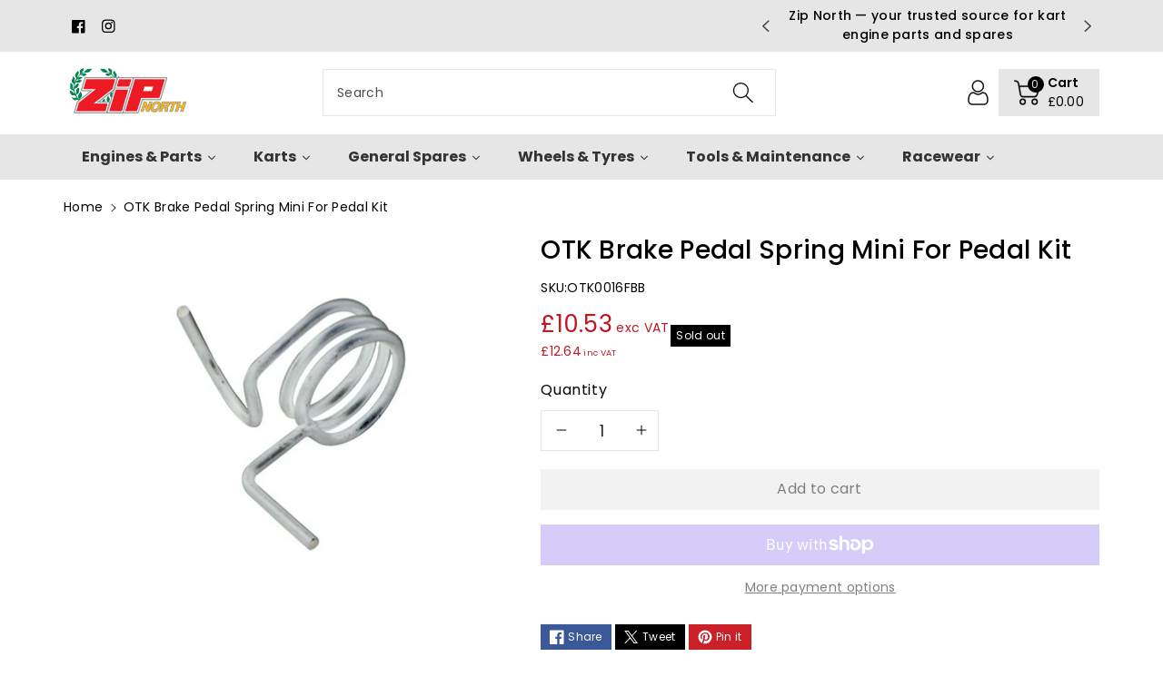

--- FILE ---
content_type: text/html; charset=utf-8
request_url: https://zipnorth.com/products/go-kart-tonykart-otk-brake-pedal-spring-mini-cik-pedal-kit
body_size: 56889
content:
<!doctype html>
<html class="no-js" lang="en">
  <head>
    <meta charset="utf-8">
    <meta http-equiv="X-UA-Compatible" content="IE=edge">
    <meta name="viewport" content="width=device-width,initial-scale=1">
    <meta name="theme-color" content="">
    <link rel="canonical" href="https://zipnorth.com/products/go-kart-tonykart-otk-brake-pedal-spring-mini-cik-pedal-kit">
    <link rel="preconnect" href="https://cdn.shopify.com" crossorigin>
    <meta name="theme-color" content="#000000"><link rel="icon" type="image/png" href="//zipnorth.com/cdn/shop/files/cropped-go-kart-black-favicon-192x192.png?crop=center&height=32&v=1709049802&width=32"><link rel="preconnect" href="https://fonts.shopifycdn.com" crossorigin><title>
      OTK Brake pedal spring Mini for pedal kit
 &ndash; Zip North</title>

    

    

<meta property="og:site_name" content="Zip North">
<meta property="og:url" content="https://zipnorth.com/products/go-kart-tonykart-otk-brake-pedal-spring-mini-cik-pedal-kit">
<meta property="og:title" content="OTK Brake pedal spring Mini for pedal kit">
<meta property="og:type" content="product">
<meta property="og:description" content="Zip North: Your karting haven for over 20 years! Experience top-tier service &amp; a vast selection of kart components and racewear. Your journey to the podium starts here!"><meta property="og:image" content="http://zipnorth.com/cdn/shop/files/OTK0016FBB.jpg?v=1740571097">
  <meta property="og:image:secure_url" content="https://zipnorth.com/cdn/shop/files/OTK0016FBB.jpg?v=1740571097">
  <meta property="og:image:width" content="2000">
  <meta property="og:image:height" content="1600"><meta property="og:price:amount" content="10.53">
  <meta property="og:price:currency" content="GBP"><meta name="twitter:card" content="summary_large_image">
<meta name="twitter:title" content="OTK Brake pedal spring Mini for pedal kit">
<meta name="twitter:description" content="Zip North: Your karting haven for over 20 years! Experience top-tier service &amp; a vast selection of kart components and racewear. Your journey to the podium starts here!">


    <script src="//zipnorth.com/cdn/shop/t/19/assets/constants.js?v=58251544750838685771739360638" defer="defer"></script>
    <script src="//zipnorth.com/cdn/shop/t/19/assets/pubsub.js?v=158357773527763999511739360638" defer="defer"></script>
    <script src="//zipnorth.com/cdn/shop/t/19/assets/global.js?v=25252815605844755731739360638" defer="defer"></script>
    <script>window.performance && window.performance.mark && window.performance.mark('shopify.content_for_header.start');</script><meta id="shopify-digital-wallet" name="shopify-digital-wallet" content="/53322973369/digital_wallets/dialog">
<meta name="shopify-checkout-api-token" content="66c0c02b4401fa523b31fbbd154f31b8">
<meta id="in-context-paypal-metadata" data-shop-id="53322973369" data-venmo-supported="false" data-environment="production" data-locale="en_US" data-paypal-v4="true" data-currency="GBP">
<link rel="alternate" type="application/json+oembed" href="https://zipnorth.com/products/go-kart-tonykart-otk-brake-pedal-spring-mini-cik-pedal-kit.oembed">
<script async="async" src="/checkouts/internal/preloads.js?locale=en-GB"></script>
<link rel="preconnect" href="https://shop.app" crossorigin="anonymous">
<script async="async" src="https://shop.app/checkouts/internal/preloads.js?locale=en-GB&shop_id=53322973369" crossorigin="anonymous"></script>
<script id="shopify-features" type="application/json">{"accessToken":"66c0c02b4401fa523b31fbbd154f31b8","betas":["rich-media-storefront-analytics"],"domain":"zipnorth.com","predictiveSearch":true,"shopId":53322973369,"locale":"en"}</script>
<script>var Shopify = Shopify || {};
Shopify.shop = "electroheads-powered-by-kkc.myshopify.com";
Shopify.locale = "en";
Shopify.currency = {"active":"GBP","rate":"1.0"};
Shopify.country = "GB";
Shopify.theme = {"name":"Copy of Updated copy - By Webibazaar team","id":177631560059,"schema_name":"Viola","schema_version":"1.0.13","theme_store_id":1701,"role":"main"};
Shopify.theme.handle = "null";
Shopify.theme.style = {"id":null,"handle":null};
Shopify.cdnHost = "zipnorth.com/cdn";
Shopify.routes = Shopify.routes || {};
Shopify.routes.root = "/";</script>
<script type="module">!function(o){(o.Shopify=o.Shopify||{}).modules=!0}(window);</script>
<script>!function(o){function n(){var o=[];function n(){o.push(Array.prototype.slice.apply(arguments))}return n.q=o,n}var t=o.Shopify=o.Shopify||{};t.loadFeatures=n(),t.autoloadFeatures=n()}(window);</script>
<script>
  window.ShopifyPay = window.ShopifyPay || {};
  window.ShopifyPay.apiHost = "shop.app\/pay";
  window.ShopifyPay.redirectState = null;
</script>
<script id="shop-js-analytics" type="application/json">{"pageType":"product"}</script>
<script defer="defer" async type="module" src="//zipnorth.com/cdn/shopifycloud/shop-js/modules/v2/client.init-shop-cart-sync_C5BV16lS.en.esm.js"></script>
<script defer="defer" async type="module" src="//zipnorth.com/cdn/shopifycloud/shop-js/modules/v2/chunk.common_CygWptCX.esm.js"></script>
<script type="module">
  await import("//zipnorth.com/cdn/shopifycloud/shop-js/modules/v2/client.init-shop-cart-sync_C5BV16lS.en.esm.js");
await import("//zipnorth.com/cdn/shopifycloud/shop-js/modules/v2/chunk.common_CygWptCX.esm.js");

  window.Shopify.SignInWithShop?.initShopCartSync?.({"fedCMEnabled":true,"windoidEnabled":true});

</script>
<script>
  window.Shopify = window.Shopify || {};
  if (!window.Shopify.featureAssets) window.Shopify.featureAssets = {};
  window.Shopify.featureAssets['shop-js'] = {"shop-cart-sync":["modules/v2/client.shop-cart-sync_ZFArdW7E.en.esm.js","modules/v2/chunk.common_CygWptCX.esm.js"],"init-fed-cm":["modules/v2/client.init-fed-cm_CmiC4vf6.en.esm.js","modules/v2/chunk.common_CygWptCX.esm.js"],"shop-button":["modules/v2/client.shop-button_tlx5R9nI.en.esm.js","modules/v2/chunk.common_CygWptCX.esm.js"],"shop-cash-offers":["modules/v2/client.shop-cash-offers_DOA2yAJr.en.esm.js","modules/v2/chunk.common_CygWptCX.esm.js","modules/v2/chunk.modal_D71HUcav.esm.js"],"init-windoid":["modules/v2/client.init-windoid_sURxWdc1.en.esm.js","modules/v2/chunk.common_CygWptCX.esm.js"],"shop-toast-manager":["modules/v2/client.shop-toast-manager_ClPi3nE9.en.esm.js","modules/v2/chunk.common_CygWptCX.esm.js"],"init-shop-email-lookup-coordinator":["modules/v2/client.init-shop-email-lookup-coordinator_B8hsDcYM.en.esm.js","modules/v2/chunk.common_CygWptCX.esm.js"],"init-shop-cart-sync":["modules/v2/client.init-shop-cart-sync_C5BV16lS.en.esm.js","modules/v2/chunk.common_CygWptCX.esm.js"],"avatar":["modules/v2/client.avatar_BTnouDA3.en.esm.js"],"pay-button":["modules/v2/client.pay-button_FdsNuTd3.en.esm.js","modules/v2/chunk.common_CygWptCX.esm.js"],"init-customer-accounts":["modules/v2/client.init-customer-accounts_DxDtT_ad.en.esm.js","modules/v2/client.shop-login-button_C5VAVYt1.en.esm.js","modules/v2/chunk.common_CygWptCX.esm.js","modules/v2/chunk.modal_D71HUcav.esm.js"],"init-shop-for-new-customer-accounts":["modules/v2/client.init-shop-for-new-customer-accounts_ChsxoAhi.en.esm.js","modules/v2/client.shop-login-button_C5VAVYt1.en.esm.js","modules/v2/chunk.common_CygWptCX.esm.js","modules/v2/chunk.modal_D71HUcav.esm.js"],"shop-login-button":["modules/v2/client.shop-login-button_C5VAVYt1.en.esm.js","modules/v2/chunk.common_CygWptCX.esm.js","modules/v2/chunk.modal_D71HUcav.esm.js"],"init-customer-accounts-sign-up":["modules/v2/client.init-customer-accounts-sign-up_CPSyQ0Tj.en.esm.js","modules/v2/client.shop-login-button_C5VAVYt1.en.esm.js","modules/v2/chunk.common_CygWptCX.esm.js","modules/v2/chunk.modal_D71HUcav.esm.js"],"shop-follow-button":["modules/v2/client.shop-follow-button_Cva4Ekp9.en.esm.js","modules/v2/chunk.common_CygWptCX.esm.js","modules/v2/chunk.modal_D71HUcav.esm.js"],"checkout-modal":["modules/v2/client.checkout-modal_BPM8l0SH.en.esm.js","modules/v2/chunk.common_CygWptCX.esm.js","modules/v2/chunk.modal_D71HUcav.esm.js"],"lead-capture":["modules/v2/client.lead-capture_Bi8yE_yS.en.esm.js","modules/v2/chunk.common_CygWptCX.esm.js","modules/v2/chunk.modal_D71HUcav.esm.js"],"shop-login":["modules/v2/client.shop-login_D6lNrXab.en.esm.js","modules/v2/chunk.common_CygWptCX.esm.js","modules/v2/chunk.modal_D71HUcav.esm.js"],"payment-terms":["modules/v2/client.payment-terms_CZxnsJam.en.esm.js","modules/v2/chunk.common_CygWptCX.esm.js","modules/v2/chunk.modal_D71HUcav.esm.js"]};
</script>
<script>(function() {
  var isLoaded = false;
  function asyncLoad() {
    if (isLoaded) return;
    isLoaded = true;
    var urls = ["https:\/\/cdn.logbase.io\/lb-upsell-wrapper.js?shop=electroheads-powered-by-kkc.myshopify.com"];
    for (var i = 0; i < urls.length; i++) {
      var s = document.createElement('script');
      s.type = 'text/javascript';
      s.async = true;
      s.src = urls[i];
      var x = document.getElementsByTagName('script')[0];
      x.parentNode.insertBefore(s, x);
    }
  };
  if(window.attachEvent) {
    window.attachEvent('onload', asyncLoad);
  } else {
    window.addEventListener('load', asyncLoad, false);
  }
})();</script>
<script id="__st">var __st={"a":53322973369,"offset":0,"reqid":"6f303839-d06b-49bf-b08e-96233035d9e2-1768756729","pageurl":"zipnorth.com\/products\/go-kart-tonykart-otk-brake-pedal-spring-mini-cik-pedal-kit","u":"127d034c5a86","p":"product","rtyp":"product","rid":7686563791033};</script>
<script>window.ShopifyPaypalV4VisibilityTracking = true;</script>
<script id="captcha-bootstrap">!function(){'use strict';const t='contact',e='account',n='new_comment',o=[[t,t],['blogs',n],['comments',n],[t,'customer']],c=[[e,'customer_login'],[e,'guest_login'],[e,'recover_customer_password'],[e,'create_customer']],r=t=>t.map((([t,e])=>`form[action*='/${t}']:not([data-nocaptcha='true']) input[name='form_type'][value='${e}']`)).join(','),a=t=>()=>t?[...document.querySelectorAll(t)].map((t=>t.form)):[];function s(){const t=[...o],e=r(t);return a(e)}const i='password',u='form_key',d=['recaptcha-v3-token','g-recaptcha-response','h-captcha-response',i],f=()=>{try{return window.sessionStorage}catch{return}},m='__shopify_v',_=t=>t.elements[u];function p(t,e,n=!1){try{const o=window.sessionStorage,c=JSON.parse(o.getItem(e)),{data:r}=function(t){const{data:e,action:n}=t;return t[m]||n?{data:e,action:n}:{data:t,action:n}}(c);for(const[e,n]of Object.entries(r))t.elements[e]&&(t.elements[e].value=n);n&&o.removeItem(e)}catch(o){console.error('form repopulation failed',{error:o})}}const l='form_type',E='cptcha';function T(t){t.dataset[E]=!0}const w=window,h=w.document,L='Shopify',v='ce_forms',y='captcha';let A=!1;((t,e)=>{const n=(g='f06e6c50-85a8-45c8-87d0-21a2b65856fe',I='https://cdn.shopify.com/shopifycloud/storefront-forms-hcaptcha/ce_storefront_forms_captcha_hcaptcha.v1.5.2.iife.js',D={infoText:'Protected by hCaptcha',privacyText:'Privacy',termsText:'Terms'},(t,e,n)=>{const o=w[L][v],c=o.bindForm;if(c)return c(t,g,e,D).then(n);var r;o.q.push([[t,g,e,D],n]),r=I,A||(h.body.append(Object.assign(h.createElement('script'),{id:'captcha-provider',async:!0,src:r})),A=!0)});var g,I,D;w[L]=w[L]||{},w[L][v]=w[L][v]||{},w[L][v].q=[],w[L][y]=w[L][y]||{},w[L][y].protect=function(t,e){n(t,void 0,e),T(t)},Object.freeze(w[L][y]),function(t,e,n,w,h,L){const[v,y,A,g]=function(t,e,n){const i=e?o:[],u=t?c:[],d=[...i,...u],f=r(d),m=r(i),_=r(d.filter((([t,e])=>n.includes(e))));return[a(f),a(m),a(_),s()]}(w,h,L),I=t=>{const e=t.target;return e instanceof HTMLFormElement?e:e&&e.form},D=t=>v().includes(t);t.addEventListener('submit',(t=>{const e=I(t);if(!e)return;const n=D(e)&&!e.dataset.hcaptchaBound&&!e.dataset.recaptchaBound,o=_(e),c=g().includes(e)&&(!o||!o.value);(n||c)&&t.preventDefault(),c&&!n&&(function(t){try{if(!f())return;!function(t){const e=f();if(!e)return;const n=_(t);if(!n)return;const o=n.value;o&&e.removeItem(o)}(t);const e=Array.from(Array(32),(()=>Math.random().toString(36)[2])).join('');!function(t,e){_(t)||t.append(Object.assign(document.createElement('input'),{type:'hidden',name:u})),t.elements[u].value=e}(t,e),function(t,e){const n=f();if(!n)return;const o=[...t.querySelectorAll(`input[type='${i}']`)].map((({name:t})=>t)),c=[...d,...o],r={};for(const[a,s]of new FormData(t).entries())c.includes(a)||(r[a]=s);n.setItem(e,JSON.stringify({[m]:1,action:t.action,data:r}))}(t,e)}catch(e){console.error('failed to persist form',e)}}(e),e.submit())}));const S=(t,e)=>{t&&!t.dataset[E]&&(n(t,e.some((e=>e===t))),T(t))};for(const o of['focusin','change'])t.addEventListener(o,(t=>{const e=I(t);D(e)&&S(e,y())}));const B=e.get('form_key'),M=e.get(l),P=B&&M;t.addEventListener('DOMContentLoaded',(()=>{const t=y();if(P)for(const e of t)e.elements[l].value===M&&p(e,B);[...new Set([...A(),...v().filter((t=>'true'===t.dataset.shopifyCaptcha))])].forEach((e=>S(e,t)))}))}(h,new URLSearchParams(w.location.search),n,t,e,['guest_login'])})(!0,!0)}();</script>
<script integrity="sha256-4kQ18oKyAcykRKYeNunJcIwy7WH5gtpwJnB7kiuLZ1E=" data-source-attribution="shopify.loadfeatures" defer="defer" src="//zipnorth.com/cdn/shopifycloud/storefront/assets/storefront/load_feature-a0a9edcb.js" crossorigin="anonymous"></script>
<script crossorigin="anonymous" defer="defer" src="//zipnorth.com/cdn/shopifycloud/storefront/assets/shopify_pay/storefront-65b4c6d7.js?v=20250812"></script>
<script data-source-attribution="shopify.dynamic_checkout.dynamic.init">var Shopify=Shopify||{};Shopify.PaymentButton=Shopify.PaymentButton||{isStorefrontPortableWallets:!0,init:function(){window.Shopify.PaymentButton.init=function(){};var t=document.createElement("script");t.src="https://zipnorth.com/cdn/shopifycloud/portable-wallets/latest/portable-wallets.en.js",t.type="module",document.head.appendChild(t)}};
</script>
<script data-source-attribution="shopify.dynamic_checkout.buyer_consent">
  function portableWalletsHideBuyerConsent(e){var t=document.getElementById("shopify-buyer-consent"),n=document.getElementById("shopify-subscription-policy-button");t&&n&&(t.classList.add("hidden"),t.setAttribute("aria-hidden","true"),n.removeEventListener("click",e))}function portableWalletsShowBuyerConsent(e){var t=document.getElementById("shopify-buyer-consent"),n=document.getElementById("shopify-subscription-policy-button");t&&n&&(t.classList.remove("hidden"),t.removeAttribute("aria-hidden"),n.addEventListener("click",e))}window.Shopify?.PaymentButton&&(window.Shopify.PaymentButton.hideBuyerConsent=portableWalletsHideBuyerConsent,window.Shopify.PaymentButton.showBuyerConsent=portableWalletsShowBuyerConsent);
</script>
<script>
  function portableWalletsCleanup(e){e&&e.src&&console.error("Failed to load portable wallets script "+e.src);var t=document.querySelectorAll("shopify-accelerated-checkout .shopify-payment-button__skeleton, shopify-accelerated-checkout-cart .wallet-cart-button__skeleton"),e=document.getElementById("shopify-buyer-consent");for(let e=0;e<t.length;e++)t[e].remove();e&&e.remove()}function portableWalletsNotLoadedAsModule(e){e instanceof ErrorEvent&&"string"==typeof e.message&&e.message.includes("import.meta")&&"string"==typeof e.filename&&e.filename.includes("portable-wallets")&&(window.removeEventListener("error",portableWalletsNotLoadedAsModule),window.Shopify.PaymentButton.failedToLoad=e,"loading"===document.readyState?document.addEventListener("DOMContentLoaded",window.Shopify.PaymentButton.init):window.Shopify.PaymentButton.init())}window.addEventListener("error",portableWalletsNotLoadedAsModule);
</script>

<script type="module" src="https://zipnorth.com/cdn/shopifycloud/portable-wallets/latest/portable-wallets.en.js" onError="portableWalletsCleanup(this)" crossorigin="anonymous"></script>
<script nomodule>
  document.addEventListener("DOMContentLoaded", portableWalletsCleanup);
</script>

<script id='scb4127' type='text/javascript' async='' src='https://zipnorth.com/cdn/shopifycloud/privacy-banner/storefront-banner.js'></script><link id="shopify-accelerated-checkout-styles" rel="stylesheet" media="screen" href="https://zipnorth.com/cdn/shopifycloud/portable-wallets/latest/accelerated-checkout-backwards-compat.css" crossorigin="anonymous">
<style id="shopify-accelerated-checkout-cart">
        #shopify-buyer-consent {
  margin-top: 1em;
  display: inline-block;
  width: 100%;
}

#shopify-buyer-consent.hidden {
  display: none;
}

#shopify-subscription-policy-button {
  background: none;
  border: none;
  padding: 0;
  text-decoration: underline;
  font-size: inherit;
  cursor: pointer;
}

#shopify-subscription-policy-button::before {
  box-shadow: none;
}

      </style>
<script id="sections-script" data-sections="product-recommendations,header" defer="defer" src="//zipnorth.com/cdn/shop/t/19/compiled_assets/scripts.js?1456"></script>
<script>window.performance && window.performance.mark && window.performance.mark('shopify.content_for_header.end');</script>


    <style data-shopify>
      @font-face {
  font-family: Poppins;
  font-weight: 400;
  font-style: normal;
  font-display: swap;
  src: url("//zipnorth.com/cdn/fonts/poppins/poppins_n4.0ba78fa5af9b0e1a374041b3ceaadf0a43b41362.woff2") format("woff2"),
       url("//zipnorth.com/cdn/fonts/poppins/poppins_n4.214741a72ff2596839fc9760ee7a770386cf16ca.woff") format("woff");
}


      @font-face {
  font-family: Poppins;
  font-weight: 500;
  font-style: normal;
  font-display: swap;
  src: url("//zipnorth.com/cdn/fonts/poppins/poppins_n5.ad5b4b72b59a00358afc706450c864c3c8323842.woff2") format("woff2"),
       url("//zipnorth.com/cdn/fonts/poppins/poppins_n5.33757fdf985af2d24b32fcd84c9a09224d4b2c39.woff") format("woff");
}

      @font-face {
  font-family: Poppins;
  font-weight: 600;
  font-style: normal;
  font-display: swap;
  src: url("//zipnorth.com/cdn/fonts/poppins/poppins_n6.aa29d4918bc243723d56b59572e18228ed0786f6.woff2") format("woff2"),
       url("//zipnorth.com/cdn/fonts/poppins/poppins_n6.5f815d845fe073750885d5b7e619ee00e8111208.woff") format("woff");
}

      @font-face {
  font-family: Poppins;
  font-weight: 700;
  font-style: normal;
  font-display: swap;
  src: url("//zipnorth.com/cdn/fonts/poppins/poppins_n7.56758dcf284489feb014a026f3727f2f20a54626.woff2") format("woff2"),
       url("//zipnorth.com/cdn/fonts/poppins/poppins_n7.f34f55d9b3d3205d2cd6f64955ff4b36f0cfd8da.woff") format("woff");
}


      @font-face {
  font-family: Poppins;
  font-weight: 400;
  font-style: italic;
  font-display: swap;
  src: url("//zipnorth.com/cdn/fonts/poppins/poppins_i4.846ad1e22474f856bd6b81ba4585a60799a9f5d2.woff2") format("woff2"),
       url("//zipnorth.com/cdn/fonts/poppins/poppins_i4.56b43284e8b52fc64c1fd271f289a39e8477e9ec.woff") format("woff");
}

      @font-face {
  font-family: Poppins;
  font-weight: 700;
  font-style: italic;
  font-display: swap;
  src: url("//zipnorth.com/cdn/fonts/poppins/poppins_i7.42fd71da11e9d101e1e6c7932199f925f9eea42d.woff2") format("woff2"),
       url("//zipnorth.com/cdn/fonts/poppins/poppins_i7.ec8499dbd7616004e21155106d13837fff4cf556.woff") format("woff");
}

      @font-face {
  font-family: Poppins;
  font-weight: 500;
  font-style: normal;
  font-display: swap;
  src: url("//zipnorth.com/cdn/fonts/poppins/poppins_n5.ad5b4b72b59a00358afc706450c864c3c8323842.woff2") format("woff2"),
       url("//zipnorth.com/cdn/fonts/poppins/poppins_n5.33757fdf985af2d24b32fcd84c9a09224d4b2c39.woff") format("woff");
}


      :root {
        
        --font-body-family: Poppins, sans-serif;
        --font-header-family: Poppins, sans-serif;
        --font-body-style: normal;

        --font-body-weight: 400;
        --font-body-weight-medium: 500;
        --font-body-weight-semibold: 600;
        --font-body-weight-bold: 700;
        
        --font-heading-family: Poppins, sans-serif;
        --font-heading-style: normal;
        --font-heading-weight: 500;


        --color-wbmaincolors-text: #000000;
        --color-wbprogscolor: #428e6c;

        --font-body-scale: 1.0;
        --font-heading-scale: 1.0;

        --color-base-text: 0, 0, 0;
        --color-shadow: 0, 0, 0;
        --color-base-background-1: 255, 255, 255;
        --color-base-background-2: 230, 230, 230;
        --color-base-solid-button-labels: 0, 0, 0;
        --accent-1-color-text: 0, 0, 0;
        --accent-2-color-text: 18, 18, 18;
        --accent-3-color-text: 255, 255, 255;
        --color-base-outline-button-labels: 237, 27, 36;
        --color-base-accent-1: 230, 230, 230;
        --color-base-accent-2: 255, 255, 255;
        --color-base-accent-3: 120, 118, 118;
        --payment-terms-background-color: #ffffff;

        --gradient-base-background-1: #ffffff;
        --gradient-base-background-2: #e6e6e6;
        --gradient-base-accent-1: #e6e6e6;
        --gradient-base-accent-2: #ffffff;
        --gradient-base-accent-3: #787676;

        --media-padding: px;
        --media-border-opacity: 0.05;
        --media-border-width: 0px;
        --media-radius: 0px;
        --media-shadow-opacity: 0.0;
        --media-shadow-horizontal-offset: 0px;
        --media-shadow-vertical-offset: 0px;
        --media-shadow-blur-radius: 0px;

        --page-width: 1400px;
        --page-width-margin: 0rem;

        --card-image-padding: 0.0rem;
        --card-corner-radius: 0.0rem;
        --card-text-alignment: left;
        --card-border-width: 0.0rem;
        --card-border-opacity: 0.0;
        --card-shadow-opacity: 0.0;
        --card-shadow-horizontal-offset: 0.0rem;
        --card-shadow-vertical-offset: -0.2rem;
        --card-shadow-blur-radius: 0.0rem;

        --badge-corner-radius: 0.0rem;
        --wbspace-badge: 6px;

        --popup-border-width: 1px;
        --popup-border-opacity: 0.1;
        --popup-corner-radius: 0px;
        --popup-shadow-opacity: 0.0;
        --popup-shadow-horizontal-offset: 0px;
        --popup-shadow-vertical-offset: 0px;
        --popup-shadow-blur-radius: 0px;

        --drawer-border-width: 1px;
        --drawer-border-opacity: 0.1;
        --drawer-shadow-opacity: 0.0;
        --drawer-shadow-horizontal-offset: 0px;
        --drawer-shadow-vertical-offset: 0px;
        --drawer-shadow-blur-radius: 0px;

        --spacing-sections-desktop: px;
        --spacing-sections-mobile: 20px;

        --grid-desktop-vertical-spacing: 20px;
        --grid-desktop-horizontal-spacing: 20px;
        --grid-mobile-vertical-spacing: 10px;
        --grid-mobile-horizontal-spacing: 10px;

        --text-boxes-border-opacity: 0.0;
        --text-boxes-border-width: 0px;
        --text-boxes-radius: 0px;
        --text-boxes-shadow-opacity: 0.0;
        --text-boxes-shadow-horizontal-offset: 0px;
        --text-boxes-shadow-vertical-offset: 0px;
        --text-boxes-shadow-blur-radius: 0px;

        --custom-radius: 0px;
        --buttons-radius: 0px;
        --buttons-radius-outset: 0px;
        --buttons-border-width: 1px;
        --buttons-border-opacity: 1.0;
        --buttons-shadow-opacity: 0.0;
        --buttons-shadow-horizontal-offset: 0px;
        --buttons-shadow-vertical-offset: 0px;
        --buttons-shadow-blur-radius: 0px;
        --buttons-border-offset: 0px;

        --inputs-radius: 0px;
        --inputs-border-width: 1px;
        --inputs-border-opacity: 0.1;
        --inputs-shadow-opacity: 0.0;
        --inputs-shadow-horizontal-offset: 0px;
        --inputs-margin-offset: 0px;
        --inputs-shadow-vertical-offset: 0px;
        --inputs-shadow-blur-radius: 0px;
        --inputs-radius-outset: 0px;

        --variant-pills-radius: 0px;
        --variant-pills-border-width: 1px;
        --variant-pills-border-opacity: 0.1;
        --variant-pills-shadow-opacity: 0.0;
        --variant-pills-shadow-horizontal-offset: 0px;
        --variant-pills-shadow-vertical-offset: 0px;
        --variant-pills-shadow-blur-radius: 0px;

        --badge-font: 12px;

        --continue-bg-color: #a6a1a1;
        --continue-text-color: #ffffff;
        
        --sale-bg-color: #787676;
        --sale-text-color: #ffffff;
        
        --percentage-sale-bg-color: #007AFF;
        --percentage-sale-text-color: #ffffff;

        --new-bg-color: #2E9B3F;
        --new-text-color: #ffffff;

        --soldout-bg-color: #000000;
        --soldout-text-color: #ffffff;

      }

      *,
      *::before,
      *::after {
        box-sizing: inherit;
    }

    html {
        box-sizing: border-box;
        height: 100%;
    }

    body{
        font-size: calc(var(--font-body-scale) * 14px);
        font-family: var(--font-body-family);
        font-style: var(--font-body-style);
        font-weight: var(--font-body-weight);
        line-height: 1.5;
        letter-spacing: .3px;
        color: rgb(var(--color-foreground));
    }
    svg {
        width: 14px;
        height: 14px;
        transition: .3s ease;
        vertical-align: middle;
    }
    </style>

    <link href="//zipnorth.com/cdn/shop/t/19/assets/base.css?v=106747175926288707621739360638" rel="stylesheet" type="text/css" media="all" />
    
    <link href="//zipnorth.com/cdn/shop/t/19/assets/component-list-menu.css?v=4278175934940783881739360638" rel="stylesheet" type="text/css" media="all" />
    <link rel="stylesheet" href="//zipnorth.com/cdn/shop/t/19/assets/magnific-popup.css?v=71226386142689933261739360638" media="print" onload="this.media='all'">
    <link rel="stylesheet" href="//zipnorth.com/cdn/shop/t/19/assets/wbquickview.css?v=141795675838764784581739360638" media="print" onload="this.media='all'">
    <noscript><link href="//zipnorth.com/cdn/shop/t/19/assets/magnific-popup.css?v=71226386142689933261739360638" rel="stylesheet" type="text/css" media="all" /></noscript>
    <noscript><link href="//zipnorth.com/cdn/shop/t/19/assets/wbquickview.css?v=141795675838764784581739360638" rel="stylesheet" type="text/css" media="all" /></noscript><link rel="preload" as="font" href="//zipnorth.com/cdn/fonts/poppins/poppins_n4.0ba78fa5af9b0e1a374041b3ceaadf0a43b41362.woff2" type="font/woff2" crossorigin><link rel="preload" as="font" href="//zipnorth.com/cdn/fonts/poppins/poppins_n5.ad5b4b72b59a00358afc706450c864c3c8323842.woff2" type="font/woff2" crossorigin><link href="//zipnorth.com/cdn/shop/t/19/assets/component-predictive-search.css?v=165806753459507957521739360638" rel="stylesheet" type="text/css" media="all" />
<script>document.documentElement.className = document.documentElement.className.replace('no-js', 'js');
    if (Shopify.designMode) {
      document.documentElement.classList.add('shopify-design-mode');
    }
    </script>

  
 <!--begin-boost-pfs-filter-css-->
   
 <!--end-boost-pfs-filter-css-->

 
<!-- BEGIN app block: shopify://apps/dual-price-display-pro/blocks/app-block/fbd96439-f105-44a6-b4c5-51766faddec4 -->
    <!-- BEGIN app snippet: init --><style>
    .dualPrice{display:block;}
    [itemprop="price"]{display:block !important;}
</style>

    <div class="styleForDualPrice tae">
        <style>
            .dualPrice{display:none;}
        </style>
    </div>


<script type="text/javascript">
    
        var productDPID = '7686563791033';
        var productDPHandle = 'go-kart-tonykart-otk-brake-pedal-spring-mini-cik-pedal-kit';
        var productDPTags = JSON.parse(JSON.stringify(["Cable\/Pedal (Brake \u0026 Throttle)","OTK","Out of stock Northampton","Out of stock Whilton Mill","pedal","Pedal Parts"]));
        var productDPVendor = "OTK";
        var variants = [];
        var variantsDPTaxable = [];
        
            variants.push('{"id":' + 43637018394809 + ',"price":' + 1053 + '}');
            variantsDPTaxable.push('{"id":' + 43637018394809 + ',"taxable":' + true + ',"compareAtPrice":' + 1053 + '}');
        
        var productDPVariants = '[' + variants.join(",") + ']';
        var productDPVariantsTaxable = '[' + variantsDPTaxable.join(",") + ']';
        var selectedProductDPPrice = '1053';
        var selectedProductDPCompareAtPrice = '1053';
        var selectedProductDPVariantID = '43637018394809';
    
    var isCart = false;
    
    var dualPriceStoreID = parseInt('3396');
    var dpLocalizationIsoCode = 'GB';

    
    var dp_activate_app = '1';
    var dp_base_price_type = '1';
    var dp_price_type_to_show = '0';
    var dp_first_price = '1';
    var dp_tax_percent = '20';
    var dp_dual_price_for_taxable_products = '1';
    var dp_apply_only_tax_rules_prices = '';
    var dp_tax_incl_label = 'inc VAT';
    var dp_tax_excl_label = 'exc VAT';
    var dp_price_path = '.product__info-container .price .price__container';
    var dp_catalog_price_path = '.price .price__container .dualPrice';
    var dp_tax_incl_color = '#bd1a24';
    var dp_tax_excl_color = '#bd1a24';
    var dp_size_ratio = '1';
    var dp_money_format = '£$$amount&&';
    
        dp_money_format = '£{{amount}}';
    
    var dp_show_compare_at_price = '0';

    var dp_tax_rules = [];
    
        dp_tax_rules = [];
    

    var dp_customer_tags = [];
    
        
    

    var dp_collections_products_ids = {};
    
    
</script>
<!-- END app snippet -->
    <!-- BEGIN app snippet: scripts -->

    <script src='https://cdn.shopify.com/extensions/019b1312-1188-701f-a167-4312b20b1b1a/dual-price-display-pro-11/assets/dualPrice_v5.js' defer></script>


<!-- END app snippet -->



<!-- END app block --><script src="https://cdn.shopify.com/extensions/019b7cd0-6587-73c3-9937-bcc2249fa2c4/lb-upsell-227/assets/lb-selleasy.js" type="text/javascript" defer="defer"></script>
<link href="https://monorail-edge.shopifysvc.com" rel="dns-prefetch">
<script>(function(){if ("sendBeacon" in navigator && "performance" in window) {try {var session_token_from_headers = performance.getEntriesByType('navigation')[0].serverTiming.find(x => x.name == '_s').description;} catch {var session_token_from_headers = undefined;}var session_cookie_matches = document.cookie.match(/_shopify_s=([^;]*)/);var session_token_from_cookie = session_cookie_matches && session_cookie_matches.length === 2 ? session_cookie_matches[1] : "";var session_token = session_token_from_headers || session_token_from_cookie || "";function handle_abandonment_event(e) {var entries = performance.getEntries().filter(function(entry) {return /monorail-edge.shopifysvc.com/.test(entry.name);});if (!window.abandonment_tracked && entries.length === 0) {window.abandonment_tracked = true;var currentMs = Date.now();var navigation_start = performance.timing.navigationStart;var payload = {shop_id: 53322973369,url: window.location.href,navigation_start,duration: currentMs - navigation_start,session_token,page_type: "product"};window.navigator.sendBeacon("https://monorail-edge.shopifysvc.com/v1/produce", JSON.stringify({schema_id: "online_store_buyer_site_abandonment/1.1",payload: payload,metadata: {event_created_at_ms: currentMs,event_sent_at_ms: currentMs}}));}}window.addEventListener('pagehide', handle_abandonment_event);}}());</script>
<script id="web-pixels-manager-setup">(function e(e,d,r,n,o){if(void 0===o&&(o={}),!Boolean(null===(a=null===(i=window.Shopify)||void 0===i?void 0:i.analytics)||void 0===a?void 0:a.replayQueue)){var i,a;window.Shopify=window.Shopify||{};var t=window.Shopify;t.analytics=t.analytics||{};var s=t.analytics;s.replayQueue=[],s.publish=function(e,d,r){return s.replayQueue.push([e,d,r]),!0};try{self.performance.mark("wpm:start")}catch(e){}var l=function(){var e={modern:/Edge?\/(1{2}[4-9]|1[2-9]\d|[2-9]\d{2}|\d{4,})\.\d+(\.\d+|)|Firefox\/(1{2}[4-9]|1[2-9]\d|[2-9]\d{2}|\d{4,})\.\d+(\.\d+|)|Chrom(ium|e)\/(9{2}|\d{3,})\.\d+(\.\d+|)|(Maci|X1{2}).+ Version\/(15\.\d+|(1[6-9]|[2-9]\d|\d{3,})\.\d+)([,.]\d+|)( \(\w+\)|)( Mobile\/\w+|) Safari\/|Chrome.+OPR\/(9{2}|\d{3,})\.\d+\.\d+|(CPU[ +]OS|iPhone[ +]OS|CPU[ +]iPhone|CPU IPhone OS|CPU iPad OS)[ +]+(15[._]\d+|(1[6-9]|[2-9]\d|\d{3,})[._]\d+)([._]\d+|)|Android:?[ /-](13[3-9]|1[4-9]\d|[2-9]\d{2}|\d{4,})(\.\d+|)(\.\d+|)|Android.+Firefox\/(13[5-9]|1[4-9]\d|[2-9]\d{2}|\d{4,})\.\d+(\.\d+|)|Android.+Chrom(ium|e)\/(13[3-9]|1[4-9]\d|[2-9]\d{2}|\d{4,})\.\d+(\.\d+|)|SamsungBrowser\/([2-9]\d|\d{3,})\.\d+/,legacy:/Edge?\/(1[6-9]|[2-9]\d|\d{3,})\.\d+(\.\d+|)|Firefox\/(5[4-9]|[6-9]\d|\d{3,})\.\d+(\.\d+|)|Chrom(ium|e)\/(5[1-9]|[6-9]\d|\d{3,})\.\d+(\.\d+|)([\d.]+$|.*Safari\/(?![\d.]+ Edge\/[\d.]+$))|(Maci|X1{2}).+ Version\/(10\.\d+|(1[1-9]|[2-9]\d|\d{3,})\.\d+)([,.]\d+|)( \(\w+\)|)( Mobile\/\w+|) Safari\/|Chrome.+OPR\/(3[89]|[4-9]\d|\d{3,})\.\d+\.\d+|(CPU[ +]OS|iPhone[ +]OS|CPU[ +]iPhone|CPU IPhone OS|CPU iPad OS)[ +]+(10[._]\d+|(1[1-9]|[2-9]\d|\d{3,})[._]\d+)([._]\d+|)|Android:?[ /-](13[3-9]|1[4-9]\d|[2-9]\d{2}|\d{4,})(\.\d+|)(\.\d+|)|Mobile Safari.+OPR\/([89]\d|\d{3,})\.\d+\.\d+|Android.+Firefox\/(13[5-9]|1[4-9]\d|[2-9]\d{2}|\d{4,})\.\d+(\.\d+|)|Android.+Chrom(ium|e)\/(13[3-9]|1[4-9]\d|[2-9]\d{2}|\d{4,})\.\d+(\.\d+|)|Android.+(UC? ?Browser|UCWEB|U3)[ /]?(15\.([5-9]|\d{2,})|(1[6-9]|[2-9]\d|\d{3,})\.\d+)\.\d+|SamsungBrowser\/(5\.\d+|([6-9]|\d{2,})\.\d+)|Android.+MQ{2}Browser\/(14(\.(9|\d{2,})|)|(1[5-9]|[2-9]\d|\d{3,})(\.\d+|))(\.\d+|)|K[Aa][Ii]OS\/(3\.\d+|([4-9]|\d{2,})\.\d+)(\.\d+|)/},d=e.modern,r=e.legacy,n=navigator.userAgent;return n.match(d)?"modern":n.match(r)?"legacy":"unknown"}(),u="modern"===l?"modern":"legacy",c=(null!=n?n:{modern:"",legacy:""})[u],f=function(e){return[e.baseUrl,"/wpm","/b",e.hashVersion,"modern"===e.buildTarget?"m":"l",".js"].join("")}({baseUrl:d,hashVersion:r,buildTarget:u}),m=function(e){var d=e.version,r=e.bundleTarget,n=e.surface,o=e.pageUrl,i=e.monorailEndpoint;return{emit:function(e){var a=e.status,t=e.errorMsg,s=(new Date).getTime(),l=JSON.stringify({metadata:{event_sent_at_ms:s},events:[{schema_id:"web_pixels_manager_load/3.1",payload:{version:d,bundle_target:r,page_url:o,status:a,surface:n,error_msg:t},metadata:{event_created_at_ms:s}}]});if(!i)return console&&console.warn&&console.warn("[Web Pixels Manager] No Monorail endpoint provided, skipping logging."),!1;try{return self.navigator.sendBeacon.bind(self.navigator)(i,l)}catch(e){}var u=new XMLHttpRequest;try{return u.open("POST",i,!0),u.setRequestHeader("Content-Type","text/plain"),u.send(l),!0}catch(e){return console&&console.warn&&console.warn("[Web Pixels Manager] Got an unhandled error while logging to Monorail."),!1}}}}({version:r,bundleTarget:l,surface:e.surface,pageUrl:self.location.href,monorailEndpoint:e.monorailEndpoint});try{o.browserTarget=l,function(e){var d=e.src,r=e.async,n=void 0===r||r,o=e.onload,i=e.onerror,a=e.sri,t=e.scriptDataAttributes,s=void 0===t?{}:t,l=document.createElement("script"),u=document.querySelector("head"),c=document.querySelector("body");if(l.async=n,l.src=d,a&&(l.integrity=a,l.crossOrigin="anonymous"),s)for(var f in s)if(Object.prototype.hasOwnProperty.call(s,f))try{l.dataset[f]=s[f]}catch(e){}if(o&&l.addEventListener("load",o),i&&l.addEventListener("error",i),u)u.appendChild(l);else{if(!c)throw new Error("Did not find a head or body element to append the script");c.appendChild(l)}}({src:f,async:!0,onload:function(){if(!function(){var e,d;return Boolean(null===(d=null===(e=window.Shopify)||void 0===e?void 0:e.analytics)||void 0===d?void 0:d.initialized)}()){var d=window.webPixelsManager.init(e)||void 0;if(d){var r=window.Shopify.analytics;r.replayQueue.forEach((function(e){var r=e[0],n=e[1],o=e[2];d.publishCustomEvent(r,n,o)})),r.replayQueue=[],r.publish=d.publishCustomEvent,r.visitor=d.visitor,r.initialized=!0}}},onerror:function(){return m.emit({status:"failed",errorMsg:"".concat(f," has failed to load")})},sri:function(e){var d=/^sha384-[A-Za-z0-9+/=]+$/;return"string"==typeof e&&d.test(e)}(c)?c:"",scriptDataAttributes:o}),m.emit({status:"loading"})}catch(e){m.emit({status:"failed",errorMsg:(null==e?void 0:e.message)||"Unknown error"})}}})({shopId: 53322973369,storefrontBaseUrl: "https://zipnorth.com",extensionsBaseUrl: "https://extensions.shopifycdn.com/cdn/shopifycloud/web-pixels-manager",monorailEndpoint: "https://monorail-edge.shopifysvc.com/unstable/produce_batch",surface: "storefront-renderer",enabledBetaFlags: ["2dca8a86"],webPixelsConfigList: [{"id":"81035449","configuration":"{\"accountID\":\"selleasy-metrics-track\"}","eventPayloadVersion":"v1","runtimeContext":"STRICT","scriptVersion":"5aac1f99a8ca74af74cea751ede503d2","type":"APP","apiClientId":5519923,"privacyPurposes":[],"dataSharingAdjustments":{"protectedCustomerApprovalScopes":["read_customer_email","read_customer_name","read_customer_personal_data"]}},{"id":"shopify-app-pixel","configuration":"{}","eventPayloadVersion":"v1","runtimeContext":"STRICT","scriptVersion":"0450","apiClientId":"shopify-pixel","type":"APP","privacyPurposes":["ANALYTICS","MARKETING"]},{"id":"shopify-custom-pixel","eventPayloadVersion":"v1","runtimeContext":"LAX","scriptVersion":"0450","apiClientId":"shopify-pixel","type":"CUSTOM","privacyPurposes":["ANALYTICS","MARKETING"]}],isMerchantRequest: false,initData: {"shop":{"name":"Zip North","paymentSettings":{"currencyCode":"GBP"},"myshopifyDomain":"electroheads-powered-by-kkc.myshopify.com","countryCode":"GB","storefrontUrl":"https:\/\/zipnorth.com"},"customer":null,"cart":null,"checkout":null,"productVariants":[{"price":{"amount":10.53,"currencyCode":"GBP"},"product":{"title":"OTK Brake pedal spring Mini for pedal kit","vendor":"OTK","id":"7686563791033","untranslatedTitle":"OTK Brake pedal spring Mini for pedal kit","url":"\/products\/go-kart-tonykart-otk-brake-pedal-spring-mini-cik-pedal-kit","type":""},"id":"43637018394809","image":{"src":"\/\/zipnorth.com\/cdn\/shop\/files\/OTK0016FBB.jpg?v=1740571097"},"sku":"OTK0016FBB","title":"Default Title","untranslatedTitle":"Default Title"}],"purchasingCompany":null},},"https://zipnorth.com/cdn","fcfee988w5aeb613cpc8e4bc33m6693e112",{"modern":"","legacy":""},{"shopId":"53322973369","storefrontBaseUrl":"https:\/\/zipnorth.com","extensionBaseUrl":"https:\/\/extensions.shopifycdn.com\/cdn\/shopifycloud\/web-pixels-manager","surface":"storefront-renderer","enabledBetaFlags":"[\"2dca8a86\"]","isMerchantRequest":"false","hashVersion":"fcfee988w5aeb613cpc8e4bc33m6693e112","publish":"custom","events":"[[\"page_viewed\",{}],[\"product_viewed\",{\"productVariant\":{\"price\":{\"amount\":10.53,\"currencyCode\":\"GBP\"},\"product\":{\"title\":\"OTK Brake pedal spring Mini for pedal kit\",\"vendor\":\"OTK\",\"id\":\"7686563791033\",\"untranslatedTitle\":\"OTK Brake pedal spring Mini for pedal kit\",\"url\":\"\/products\/go-kart-tonykart-otk-brake-pedal-spring-mini-cik-pedal-kit\",\"type\":\"\"},\"id\":\"43637018394809\",\"image\":{\"src\":\"\/\/zipnorth.com\/cdn\/shop\/files\/OTK0016FBB.jpg?v=1740571097\"},\"sku\":\"OTK0016FBB\",\"title\":\"Default Title\",\"untranslatedTitle\":\"Default Title\"}}]]"});</script><script>
  window.ShopifyAnalytics = window.ShopifyAnalytics || {};
  window.ShopifyAnalytics.meta = window.ShopifyAnalytics.meta || {};
  window.ShopifyAnalytics.meta.currency = 'GBP';
  var meta = {"product":{"id":7686563791033,"gid":"gid:\/\/shopify\/Product\/7686563791033","vendor":"OTK","type":"","handle":"go-kart-tonykart-otk-brake-pedal-spring-mini-cik-pedal-kit","variants":[{"id":43637018394809,"price":1053,"name":"OTK Brake pedal spring Mini for pedal kit","public_title":null,"sku":"OTK0016FBB"}],"remote":false},"page":{"pageType":"product","resourceType":"product","resourceId":7686563791033,"requestId":"6f303839-d06b-49bf-b08e-96233035d9e2-1768756729"}};
  for (var attr in meta) {
    window.ShopifyAnalytics.meta[attr] = meta[attr];
  }
</script>
<script class="analytics">
  (function () {
    var customDocumentWrite = function(content) {
      var jquery = null;

      if (window.jQuery) {
        jquery = window.jQuery;
      } else if (window.Checkout && window.Checkout.$) {
        jquery = window.Checkout.$;
      }

      if (jquery) {
        jquery('body').append(content);
      }
    };

    var hasLoggedConversion = function(token) {
      if (token) {
        return document.cookie.indexOf('loggedConversion=' + token) !== -1;
      }
      return false;
    }

    var setCookieIfConversion = function(token) {
      if (token) {
        var twoMonthsFromNow = new Date(Date.now());
        twoMonthsFromNow.setMonth(twoMonthsFromNow.getMonth() + 2);

        document.cookie = 'loggedConversion=' + token + '; expires=' + twoMonthsFromNow;
      }
    }

    var trekkie = window.ShopifyAnalytics.lib = window.trekkie = window.trekkie || [];
    if (trekkie.integrations) {
      return;
    }
    trekkie.methods = [
      'identify',
      'page',
      'ready',
      'track',
      'trackForm',
      'trackLink'
    ];
    trekkie.factory = function(method) {
      return function() {
        var args = Array.prototype.slice.call(arguments);
        args.unshift(method);
        trekkie.push(args);
        return trekkie;
      };
    };
    for (var i = 0; i < trekkie.methods.length; i++) {
      var key = trekkie.methods[i];
      trekkie[key] = trekkie.factory(key);
    }
    trekkie.load = function(config) {
      trekkie.config = config || {};
      trekkie.config.initialDocumentCookie = document.cookie;
      var first = document.getElementsByTagName('script')[0];
      var script = document.createElement('script');
      script.type = 'text/javascript';
      script.onerror = function(e) {
        var scriptFallback = document.createElement('script');
        scriptFallback.type = 'text/javascript';
        scriptFallback.onerror = function(error) {
                var Monorail = {
      produce: function produce(monorailDomain, schemaId, payload) {
        var currentMs = new Date().getTime();
        var event = {
          schema_id: schemaId,
          payload: payload,
          metadata: {
            event_created_at_ms: currentMs,
            event_sent_at_ms: currentMs
          }
        };
        return Monorail.sendRequest("https://" + monorailDomain + "/v1/produce", JSON.stringify(event));
      },
      sendRequest: function sendRequest(endpointUrl, payload) {
        // Try the sendBeacon API
        if (window && window.navigator && typeof window.navigator.sendBeacon === 'function' && typeof window.Blob === 'function' && !Monorail.isIos12()) {
          var blobData = new window.Blob([payload], {
            type: 'text/plain'
          });

          if (window.navigator.sendBeacon(endpointUrl, blobData)) {
            return true;
          } // sendBeacon was not successful

        } // XHR beacon

        var xhr = new XMLHttpRequest();

        try {
          xhr.open('POST', endpointUrl);
          xhr.setRequestHeader('Content-Type', 'text/plain');
          xhr.send(payload);
        } catch (e) {
          console.log(e);
        }

        return false;
      },
      isIos12: function isIos12() {
        return window.navigator.userAgent.lastIndexOf('iPhone; CPU iPhone OS 12_') !== -1 || window.navigator.userAgent.lastIndexOf('iPad; CPU OS 12_') !== -1;
      }
    };
    Monorail.produce('monorail-edge.shopifysvc.com',
      'trekkie_storefront_load_errors/1.1',
      {shop_id: 53322973369,
      theme_id: 177631560059,
      app_name: "storefront",
      context_url: window.location.href,
      source_url: "//zipnorth.com/cdn/s/trekkie.storefront.cd680fe47e6c39ca5d5df5f0a32d569bc48c0f27.min.js"});

        };
        scriptFallback.async = true;
        scriptFallback.src = '//zipnorth.com/cdn/s/trekkie.storefront.cd680fe47e6c39ca5d5df5f0a32d569bc48c0f27.min.js';
        first.parentNode.insertBefore(scriptFallback, first);
      };
      script.async = true;
      script.src = '//zipnorth.com/cdn/s/trekkie.storefront.cd680fe47e6c39ca5d5df5f0a32d569bc48c0f27.min.js';
      first.parentNode.insertBefore(script, first);
    };
    trekkie.load(
      {"Trekkie":{"appName":"storefront","development":false,"defaultAttributes":{"shopId":53322973369,"isMerchantRequest":null,"themeId":177631560059,"themeCityHash":"1246915740911665239","contentLanguage":"en","currency":"GBP","eventMetadataId":"643b724f-587f-43f0-86ea-e30c6ec350e6"},"isServerSideCookieWritingEnabled":true,"monorailRegion":"shop_domain","enabledBetaFlags":["65f19447"]},"Session Attribution":{},"S2S":{"facebookCapiEnabled":false,"source":"trekkie-storefront-renderer","apiClientId":580111}}
    );

    var loaded = false;
    trekkie.ready(function() {
      if (loaded) return;
      loaded = true;

      window.ShopifyAnalytics.lib = window.trekkie;

      var originalDocumentWrite = document.write;
      document.write = customDocumentWrite;
      try { window.ShopifyAnalytics.merchantGoogleAnalytics.call(this); } catch(error) {};
      document.write = originalDocumentWrite;

      window.ShopifyAnalytics.lib.page(null,{"pageType":"product","resourceType":"product","resourceId":7686563791033,"requestId":"6f303839-d06b-49bf-b08e-96233035d9e2-1768756729","shopifyEmitted":true});

      var match = window.location.pathname.match(/checkouts\/(.+)\/(thank_you|post_purchase)/)
      var token = match? match[1]: undefined;
      if (!hasLoggedConversion(token)) {
        setCookieIfConversion(token);
        window.ShopifyAnalytics.lib.track("Viewed Product",{"currency":"GBP","variantId":43637018394809,"productId":7686563791033,"productGid":"gid:\/\/shopify\/Product\/7686563791033","name":"OTK Brake pedal spring Mini for pedal kit","price":"10.53","sku":"OTK0016FBB","brand":"OTK","variant":null,"category":"","nonInteraction":true,"remote":false},undefined,undefined,{"shopifyEmitted":true});
      window.ShopifyAnalytics.lib.track("monorail:\/\/trekkie_storefront_viewed_product\/1.1",{"currency":"GBP","variantId":43637018394809,"productId":7686563791033,"productGid":"gid:\/\/shopify\/Product\/7686563791033","name":"OTK Brake pedal spring Mini for pedal kit","price":"10.53","sku":"OTK0016FBB","brand":"OTK","variant":null,"category":"","nonInteraction":true,"remote":false,"referer":"https:\/\/zipnorth.com\/products\/go-kart-tonykart-otk-brake-pedal-spring-mini-cik-pedal-kit"});
      }
    });


        var eventsListenerScript = document.createElement('script');
        eventsListenerScript.async = true;
        eventsListenerScript.src = "//zipnorth.com/cdn/shopifycloud/storefront/assets/shop_events_listener-3da45d37.js";
        document.getElementsByTagName('head')[0].appendChild(eventsListenerScript);

})();</script>
<script
  defer
  src="https://zipnorth.com/cdn/shopifycloud/perf-kit/shopify-perf-kit-3.0.4.min.js"
  data-application="storefront-renderer"
  data-shop-id="53322973369"
  data-render-region="gcp-us-east1"
  data-page-type="product"
  data-theme-instance-id="177631560059"
  data-theme-name="Viola"
  data-theme-version="1.0.13"
  data-monorail-region="shop_domain"
  data-resource-timing-sampling-rate="10"
  data-shs="true"
  data-shs-beacon="true"
  data-shs-export-with-fetch="true"
  data-shs-logs-sample-rate="1"
  data-shs-beacon-endpoint="https://zipnorth.com/api/collect"
></script>
</head>

  <body class="gradient template-product">
    <a class="skip-to-content-link button visually-hidden" href="#MainContent">
      Skip to content
    </a>

    
    <!-- BEGIN sections: header-group -->
<div id="shopify-section-sections--24511579783547__announcement-bar" class="shopify-section shopify-section-group-header-group announcement-bar-section"><link href="//zipnorth.com/cdn/shop/t/19/assets/component-slider.css?v=51445373224611153291739360638" rel="stylesheet" type="text/css" media="all" />

<style>
.announcement--bar .headannunce .slider {
    flex-wrap: inherit;
    overflow-x: hidden;
    scroll-snap-type: x mandatory;
    scroll-behavior: smooth;
    margin: 0;
}
.announcement--bar .headannunce .slider__slide {
    max-width: 100%;
    width: 100%;
}
.announcement--bar .headannunce {
    display: flex;
    justify-content: center;
    align-items: center;
    flex-direction: row;
}
.announcement--bar .announcement-bar {
    padding: 7px 0 8px 0;
    height: 100%;
    display: flex;
    align-items: center;
    width: 100%;
    text-decoration: none;
    justify-content: center;
    text-align: center;
}
.announcement--bar .announcement-bar p {
    margin: 0;
    font-weight: var(--font-body-weight-medium);
    font-size: calc(var(--font-body-scale) * 14px);
    display: inline-block;
    text-align: center
}
.localization-wrapper.announce_item {
    text-align: end;
}
.announcement--bar localization-form {
    display: inline-block;
    vertical-align: middle;
}
.announcement--bar .disclosure__list-wrapper{
    margin-top: 10px;
}
.announcement-bar > span {
    font-weight: var(--font-body-weight-medium);
    font-size: calc(var(--font-body-scale) * 14px);
}
.announcement-bar.upper_announce span, .announcement--bar .announcement-bar.upper_announce p {
    text-transform: uppercase;
    word-break: break-word;
}
.announcement--bar .announcement-bar a:hover {
    color: rgb(var(--color-foreground),0.8);
}
@media (min-width:992px){
    .announcement--bar .announce_item{
        width: 33.33%;
    }
    .announcement--bar .announce_item:only-child {
        width: 100%;
        text-align: center;
    }
    .announcement--bar .announce_item:only-child .list-social {
      justify-content: center;
    }
    .announcement-bar > span {
        padding: 0 10px;
    } 
    .announcement--bar .announce-wrapper{
        display: flex;
        justify-content: space-between;
        align-items: center;
        flex-direction: row;
    }
}
@media (max-width: 991px){
    .announcement--bar .slider-button{
        min-width: calc(42px + var(--buttons-border-width) * 2);
        height: calc(42px + var(--buttons-border-width) * 2);
    }
    .announcement--bar .list-social{
        display: none;
    }
}
@media (max-width: 767px){
    .announcement--bar .announcement-bar p {
        font-size: calc(var(--font-body-scale) * 11px);
    }
    .annoucehome.mobile_announce {
        display: block;
    }
    .annoucehome {
        display: none;
    }
    .announcement-bar > span {
      font-size: calc(var(--font-body-scale) * 12px);
    }
}
</style>
  <link href="//zipnorth.com/cdn/shop/t/19/assets/component-list-social.css?v=1154153413252458921739360638" rel="stylesheet" type="text/css" media="all" />




  <div class="announcement--bar color-accent-1 gradient annoucehome   ">
    <div class="announce-wrapper page-width"><div class="announce_item"><ul class="list list-social list-unstyled" role="list"><li class="list-social__item">
      <a href="https://www.facebook.com/zipnorth" class="list-social__link link"><svg aria-hidden="true" focusable="false" role="presentation" class="icon icon-facebook" viewBox="0 0 18 18">
  <path fill="currentColor" d="M16.42.61c.27 0 .5.1.69.28.19.2.28.42.28.7v15.44c0 .27-.1.5-.28.69a.94.94 0 01-.7.28h-4.39v-6.7h2.25l.31-2.65h-2.56v-1.7c0-.4.1-.72.28-.93.18-.2.5-.32 1-.32h1.37V3.35c-.6-.06-1.27-.1-2.01-.1-1.01 0-1.83.3-2.45.9-.62.6-.93 1.44-.93 2.53v1.97H7.04v2.65h2.24V18H.98c-.28 0-.5-.1-.7-.28a.94.94 0 01-.28-.7V1.59c0-.27.1-.5.28-.69a.94.94 0 01.7-.28h15.44z"/>
</svg>
<span class="visually-hidden">Facebook</span>
      </a>
    </li><li class="list-social__item">
      <a href="https://www.instagram.com/zipnorth/?hl=en" class="list-social__link link"><svg aria-hidden="true" focusable="false" role="presentation" class="icon icon-instagram" viewBox="0 0 18 18">
  <path fill="currentColor" d="M8.77 1.58c2.34 0 2.62.01 3.54.05.86.04 1.32.18 1.63.3.41.17.7.35 1.01.66.3.3.5.6.65 1 .12.32.27.78.3 1.64.05.92.06 1.2.06 3.54s-.01 2.62-.05 3.54a4.79 4.79 0 01-.3 1.63c-.17.41-.35.7-.66 1.01-.3.3-.6.5-1.01.66-.31.12-.77.26-1.63.3-.92.04-1.2.05-3.54.05s-2.62 0-3.55-.05a4.79 4.79 0 01-1.62-.3c-.42-.16-.7-.35-1.01-.66-.31-.3-.5-.6-.66-1a4.87 4.87 0 01-.3-1.64c-.04-.92-.05-1.2-.05-3.54s0-2.62.05-3.54c.04-.86.18-1.32.3-1.63.16-.41.35-.7.66-1.01.3-.3.6-.5 1-.65.32-.12.78-.27 1.63-.3.93-.05 1.2-.06 3.55-.06zm0-1.58C6.39 0 6.09.01 5.15.05c-.93.04-1.57.2-2.13.4-.57.23-1.06.54-1.55 1.02C1 1.96.7 2.45.46 3.02c-.22.56-.37 1.2-.4 2.13C0 6.1 0 6.4 0 8.77s.01 2.68.05 3.61c.04.94.2 1.57.4 2.13.23.58.54 1.07 1.02 1.56.49.48.98.78 1.55 1.01.56.22 1.2.37 2.13.4.94.05 1.24.06 3.62.06 2.39 0 2.68-.01 3.62-.05.93-.04 1.57-.2 2.13-.41a4.27 4.27 0 001.55-1.01c.49-.49.79-.98 1.01-1.56.22-.55.37-1.19.41-2.13.04-.93.05-1.23.05-3.61 0-2.39 0-2.68-.05-3.62a6.47 6.47 0 00-.4-2.13 4.27 4.27 0 00-1.02-1.55A4.35 4.35 0 0014.52.46a6.43 6.43 0 00-2.13-.41A69 69 0 008.77 0z"/>
  <path fill="currentColor" d="M8.8 4a4.5 4.5 0 100 9 4.5 4.5 0 000-9zm0 7.43a2.92 2.92 0 110-5.85 2.92 2.92 0 010 5.85zM13.43 5a1.05 1.05 0 100-2.1 1.05 1.05 0 000 2.1z"/>
</svg>
<span class="visually-hidden">Instagram</span>
      </a>
    </li></ul></div><div class="announce_item">
          <slideshow-component class="headannunce"><button type="button" class="focus-inset slider-button slider-button--prev" name="previous" aria-label="Previous slide" aria-controls="Slider-sections--24511579783547__announcement-bar"><svg aria-hidden="true" focusable="false" role="presentation" class="icon icon-caret" viewBox="0 0 10 6">
  <path fill-rule="evenodd" clip-rule="evenodd" d="M9.354.646a.5.5 0 00-.708 0L5 4.293 1.354.646a.5.5 0 00-.708.708l4 4a.5.5 0 00.708 0l4-4a.5.5 0 000-.708z" fill="currentColor" />
</svg>
</button><div class="slider grid" id="Slider-sections--24511579783547__announcement-bar" data-autoplay="true" data-speed="3" aria-live="polite"
              aria-atomic="true"><div class="slideshow__slide slider__slide" id="Slide-sections--24511579783547__announcement-bar-1">
                  <div class="announcement-bar " role="region" aria-label="Announcement" ><span>
                            <a href="/pages/shipping" class="link">
                              Free UK Mainland Delivery on Orders Over £50
                            </a>
                            
                          </span></div>
                </div><div class="slideshow__slide slider__slide" id="Slide-sections--24511579783547__announcement-bar-2">
                  <div class="announcement-bar " role="region" aria-label="Announcement" ><span>
                            <a href="/collections/kart-engines-parts" class="link">
                              Zip North — your trusted source for kart engine parts and spares
                            </a>
                            
                          </span></div>
                </div></div><button type="button" class="focus-inset slider-button slider-button--next" name="next" aria-label="Next slide" aria-controls="Slider-sections--24511579783547__announcement-bar"><svg aria-hidden="true" focusable="false" role="presentation" class="icon icon-caret" viewBox="0 0 10 6">
  <path fill-rule="evenodd" clip-rule="evenodd" d="M9.354.646a.5.5 0 00-.708 0L5 4.293 1.354.646a.5.5 0 00-.708.708l4 4a.5.5 0 00.708 0l4-4a.5.5 0 000-.708z" fill="currentColor" />
</svg>
</button>
              <div class="slideshow__controls slider-buttons"><button type="button" class="focus-inset slideshow__autoplay hidden" aria-label="Pause slideshow">Pause slideshow</button></div></slideshow-component>
        </div></div>
  </div>


</div><div id="shopify-section-sections--24511579783547__header" class="shopify-section shopify-section-group-header-group section-header"><link rel="preload" href="//zipnorth.com/cdn/shop/t/19/assets/component-list-menu.css?v=4278175934940783881739360638" media="print" onload="this.media='all'">
<link rel="stylesheet" href="//zipnorth.com/cdn/shop/t/19/assets/component-search.css?v=88655612407954870121739360638" media="print" onload="this.media='all'">
<link href="//zipnorth.com/cdn/shop/t/19/assets/component-menu-drawer.css?v=80021138740848859231739360638" rel="stylesheet" type="text/css" media="all" />
<link rel="stylesheet" href="//zipnorth.com/cdn/shop/t/19/assets/component-cart-items.css?v=35717932864469120691739360638" media="print" onload="this.media='all'"><link rel="stylesheet" href="//zipnorth.com/cdn/shop/t/19/assets/component-price.css?v=1064323819523405721739360638" media="print" onload="this.media='all'">
  <link rel="stylesheet" href="//zipnorth.com/cdn/shop/t/19/assets/component-loading-overlay.css?v=26916136006037953471739360638" media="print" onload="this.media='all'"><noscript><link href="//zipnorth.com/cdn/shop/t/19/assets/component-list-menu.css?v=4278175934940783881739360638" rel="stylesheet" type="text/css" media="all" /></noscript>
<noscript><link href="//zipnorth.com/cdn/shop/t/19/assets/component-search.css?v=88655612407954870121739360638" rel="stylesheet" type="text/css" media="all" /></noscript>
<noscript><link href="//zipnorth.com/cdn/shop/t/19/assets/component-menu-drawer.css?v=80021138740848859231739360638" rel="stylesheet" type="text/css" media="all" /></noscript>
<noscript><link href="//zipnorth.com/cdn/shop/t/19/assets/component-cart-notification.css?v=152033515451437924111739360638" rel="stylesheet" type="text/css" media="all" /></noscript>
<noscript><link href="//zipnorth.com/cdn/shop/t/19/assets/component-cart-items.css?v=35717932864469120691739360638" rel="stylesheet" type="text/css" media="all" /></noscript>
<style>
  
  .header__heading-logo {
    max-width: 142px;
  }
  .header__heading-mobile-logo {
    max-width: 106px;
  }
  header-drawer {
    justify-self: start;
  }
  
  @media screen and (min-width: 992px) {
    header-drawer {
      display: none;
    }
  }
  .menu-drawer-container {
    display: flex;
  }
  .list-menu {
    list-style: none;
    padding: 0;
    margin: 0;
  }
  .list-menu--inline {
    display: inline-flex;
    flex-wrap: wrap;
  }
  .list-menu__item {
    display: flex;
    align-items: center;
    text-transform: capitalize;
  }
  .list-menu__item.uppercase {
    text-transform: uppercase;
  }
  .list-menu__item--link {
    text-decoration: none;
    padding-bottom: 1rem;
    padding-top: 1rem;
  }
  @media screen and (min-width: 768px) {
    .list-menu__item--link {
      padding-bottom: 0.5rem;
      padding-top: 0.5rem;
    }
  }
</style><style data-shopify>.header {
    padding-top: 16px;
    padding-bottom: 16px;
  }
  .section-header {
    margin-bottom: 0px;
  }@media screen and (min-width: 768px) {
    .section-header {
      margin-bottom: 0px;
    }
    .header {
      padding-top: 18px;
      padding-bottom: 18px;
    }
  }</style><script src="//zipnorth.com/cdn/shop/t/19/assets/details-disclosure.js?v=178916435236863517331739360638" defer="defer"></script>
<script src="//zipnorth.com/cdn/shop/t/19/assets/search-form.js?v=171816778829449008181739360638" defer="defer"></script>
<script src="//zipnorth.com/cdn/shop/t/19/assets/product-form.js?v=143115915177203378721739360638" defer="defer"></script>


<script src="//zipnorth.com/cdn/shop/t/19/assets/cart-drawer.js?v=140225244283170052531739360638" defer="defer"></script><svg xmlns="http://www.w3.org/2000/svg" class="hidden">
  <symbol id="icon-search" viewbox="0 0 18 19">
    <path fill-rule="evenodd" clip-rule="evenodd" d="M11.03 11.68A5.784 5.784 0 112.85 3.5a5.784 5.784 0 018.18 8.18zm.26 1.12a6.78 6.78 0 11.72-.7l5.4 5.4a.5.5 0 11-.71.7l-5.41-5.4z"/>
  </symbol>
  <symbol id="icon-close" class="icon icon-close" fill="none" viewBox="0 0 18 17">
    <path d="M.865 15.978a.5.5 0 00.707.707l7.433-7.431 7.579 7.282a.501.501 0 00.846-.37.5.5 0 00-.153-.351L9.712 8.546l7.417-7.416a.5.5 0 10-.707-.708L8.991 7.853 1.413.573a.5.5 0 10-.693.72l7.563 7.268-7.418 7.417z" fill="currentColor"/>
  </symbol>
</svg>
<div class="header-wrapper color-accent-2 gradient">
  <header class="header header--top-left  color-accent-2 gradient page-width header--has-menu   wbcartbth"><header-drawer data-breakpoint="tablet">
        <details id="Details-menu-drawer-container" class="menu-drawer-container">
          <summary class="header__icon header__icon--menu header__icon--summary link focus-inset" aria-label="Menu">
            <span>
              <svg xmlns="http://www.w3.org/2000/svg" aria-hidden="true" focusable="false" role="presentation" class="icon icon-hamburger" viewBox="0 0 18 16">
  <path d="M1 .5a.5.5 0 100 1h15.71a.5.5 0 000-1H1zM.5 8a.5.5 0 01.5-.5h15.71a.5.5 0 010 1H1A.5.5 0 01.5 8zm0 7a.5.5 0 01.5-.5h15.71a.5.5 0 010 1H1a.5.5 0 01-.5-.5z">
</svg>

              <svg xmlns="http://www.w3.org/2000/svg" aria-hidden="true" focusable="false" role="presentation" class="icon icon-close" viewBox="0 0 18 17">
  <path d="M.865 15.978a.5.5 0 00.707.707l7.433-7.431 7.579 7.282a.501.501 0 00.846-.37.5.5 0 00-.153-.351L9.712 8.546l7.417-7.416a.5.5 0 10-.707-.708L8.991 7.853 1.413.573a.5.5 0 10-.693.72l7.563 7.268-7.418 7.417z" />
</svg>

            </span>
          </summary>
          <div id="menu-drawer" class="color-background-1 gradient menu-drawer motion-reduce" tabindex="-1">
            <div class="menu-drawer__inner-container">
              <div class="menu-drawer__navigation-container">
                <nav class="menu-drawer__navigation">
                  <ul class="menu-drawer__menu has-submenu list-menu"></ul>
                </nav>
                <div class="menu-drawer__utility-links">
<a href="https://zipnorth.com/customer_authentication/redirect?locale=en&region_country=GB" class="menu-drawer__account link focus-inset h5">
                      
                      <account-icon><svg viewBox="0 0 22.437 27.535">
  <g id="_1077114" data-name="1077114" transform="translate(0.9 0.9)">
    <path id="Path_29961" data-name="Path 29961" d="M92.989,11.915A5.764,5.764,0,0,0,97.2,10.17a5.764,5.764,0,0,0,1.745-4.212A5.765,5.765,0,0,0,97.2,1.745a5.956,5.956,0,0,0-8.425,0,5.765,5.765,0,0,0-1.745,4.212,5.764,5.764,0,0,0,1.746,4.212A5.766,5.766,0,0,0,92.989,11.915Zm0,0" transform="translate(-82.827 0)" fill="none" stroke-width="1.5"/>
    <path id="Path_29962" data-name="Path 29962" d="M20.587,254.388a14.713,14.713,0,0,0-.2-1.563A12.314,12.314,0,0,0,20,251.254a7.762,7.762,0,0,0-.646-1.466,5.531,5.531,0,0,0-.974-1.27,4.3,4.3,0,0,0-1.4-.879,4.836,4.836,0,0,0-1.786-.323,1.813,1.813,0,0,0-.968.411c-.29.189-.63.408-1.009.65a5.781,5.781,0,0,1-1.305.575,5.068,5.068,0,0,1-3.193,0,5.764,5.764,0,0,1-1.3-.575c-.375-.24-.715-.459-1.01-.651a1.811,1.811,0,0,0-.968-.411,4.83,4.83,0,0,0-1.786.324,4.291,4.291,0,0,0-1.4.879,5.53,5.53,0,0,0-.974,1.269,7.776,7.776,0,0,0-.646,1.466,12.342,12.342,0,0,0-.384,1.571,14.662,14.662,0,0,0-.2,1.563c-.033.473-.049.965-.049,1.461a4.107,4.107,0,0,0,1.22,3.107A4.391,4.391,0,0,0,4.363,260.1h11.91a4.39,4.39,0,0,0,3.143-1.147,4.106,4.106,0,0,0,1.22-3.108C20.636,255.351,20.62,254.86,20.587,254.388Zm0,0" transform="translate(0 -234.368)" fill="none" stroke-width="1.5"/>
  </g>
</svg>

</account-icon>Log in</a><ul class="list list-social list-unstyled" role="list"><li class="list-social__item">
      <a href="https://www.facebook.com/zipnorth" class="list-social__link link"><svg aria-hidden="true" focusable="false" role="presentation" class="icon icon-facebook" viewBox="0 0 18 18">
  <path fill="currentColor" d="M16.42.61c.27 0 .5.1.69.28.19.2.28.42.28.7v15.44c0 .27-.1.5-.28.69a.94.94 0 01-.7.28h-4.39v-6.7h2.25l.31-2.65h-2.56v-1.7c0-.4.1-.72.28-.93.18-.2.5-.32 1-.32h1.37V3.35c-.6-.06-1.27-.1-2.01-.1-1.01 0-1.83.3-2.45.9-.62.6-.93 1.44-.93 2.53v1.97H7.04v2.65h2.24V18H.98c-.28 0-.5-.1-.7-.28a.94.94 0 01-.28-.7V1.59c0-.27.1-.5.28-.69a.94.94 0 01.7-.28h15.44z"/>
</svg>
<span class="visually-hidden">Facebook</span>
      </a>
    </li><li class="list-social__item">
      <a href="https://www.instagram.com/zipnorth/?hl=en" class="list-social__link link"><svg aria-hidden="true" focusable="false" role="presentation" class="icon icon-instagram" viewBox="0 0 18 18">
  <path fill="currentColor" d="M8.77 1.58c2.34 0 2.62.01 3.54.05.86.04 1.32.18 1.63.3.41.17.7.35 1.01.66.3.3.5.6.65 1 .12.32.27.78.3 1.64.05.92.06 1.2.06 3.54s-.01 2.62-.05 3.54a4.79 4.79 0 01-.3 1.63c-.17.41-.35.7-.66 1.01-.3.3-.6.5-1.01.66-.31.12-.77.26-1.63.3-.92.04-1.2.05-3.54.05s-2.62 0-3.55-.05a4.79 4.79 0 01-1.62-.3c-.42-.16-.7-.35-1.01-.66-.31-.3-.5-.6-.66-1a4.87 4.87 0 01-.3-1.64c-.04-.92-.05-1.2-.05-3.54s0-2.62.05-3.54c.04-.86.18-1.32.3-1.63.16-.41.35-.7.66-1.01.3-.3.6-.5 1-.65.32-.12.78-.27 1.63-.3.93-.05 1.2-.06 3.55-.06zm0-1.58C6.39 0 6.09.01 5.15.05c-.93.04-1.57.2-2.13.4-.57.23-1.06.54-1.55 1.02C1 1.96.7 2.45.46 3.02c-.22.56-.37 1.2-.4 2.13C0 6.1 0 6.4 0 8.77s.01 2.68.05 3.61c.04.94.2 1.57.4 2.13.23.58.54 1.07 1.02 1.56.49.48.98.78 1.55 1.01.56.22 1.2.37 2.13.4.94.05 1.24.06 3.62.06 2.39 0 2.68-.01 3.62-.05.93-.04 1.57-.2 2.13-.41a4.27 4.27 0 001.55-1.01c.49-.49.79-.98 1.01-1.56.22-.55.37-1.19.41-2.13.04-.93.05-1.23.05-3.61 0-2.39 0-2.68-.05-3.62a6.47 6.47 0 00-.4-2.13 4.27 4.27 0 00-1.02-1.55A4.35 4.35 0 0014.52.46a6.43 6.43 0 00-2.13-.41A69 69 0 008.77 0z"/>
  <path fill="currentColor" d="M8.8 4a4.5 4.5 0 100 9 4.5 4.5 0 000-9zm0 7.43a2.92 2.92 0 110-5.85 2.92 2.92 0 010 5.85zM13.43 5a1.05 1.05 0 100-2.1 1.05 1.05 0 000 2.1z"/>
</svg>
<span class="visually-hidden">Instagram</span>
      </a>
    </li></ul></div>
              </div>
            </div>
          </div>
        </details>
      </header-drawer><div class="headlogo"><a href="/" class="header__heading header__heading-link link link--text focus-inset">
            <span class="h2 logo-desktop-text hidden ">Zip North</span><div class="header__heading-logo-wrapper"><img src="//zipnorth.com/cdn/shop/files/lg_logo_small_cf535718-3f22-4282-b400-952da5328e3f.jpg?v=1710514265&amp;width=500" alt="Zip North" srcset="//zipnorth.com/cdn/shop/files/lg_logo_small_cf535718-3f22-4282-b400-952da5328e3f.jpg?v=1710514265&amp;width=50 50w, //zipnorth.com/cdn/shop/files/lg_logo_small_cf535718-3f22-4282-b400-952da5328e3f.jpg?v=1710514265&amp;width=100 100w, //zipnorth.com/cdn/shop/files/lg_logo_small_cf535718-3f22-4282-b400-952da5328e3f.jpg?v=1710514265&amp;width=150 150w, //zipnorth.com/cdn/shop/files/lg_logo_small_cf535718-3f22-4282-b400-952da5328e3f.jpg?v=1710514265&amp;width=162 162w, //zipnorth.com/cdn/shop/files/lg_logo_small_cf535718-3f22-4282-b400-952da5328e3f.jpg?v=1710514265&amp;width=200 200w, //zipnorth.com/cdn/shop/files/lg_logo_small_cf535718-3f22-4282-b400-952da5328e3f.jpg?v=1710514265&amp;width=250 250w, //zipnorth.com/cdn/shop/files/lg_logo_small_cf535718-3f22-4282-b400-952da5328e3f.jpg?v=1710514265&amp;width=300 300w, //zipnorth.com/cdn/shop/files/lg_logo_small_cf535718-3f22-4282-b400-952da5328e3f.jpg?v=1710514265&amp;width=400 400w, //zipnorth.com/cdn/shop/files/lg_logo_small_cf535718-3f22-4282-b400-952da5328e3f.jpg?v=1710514265&amp;width=500 500w" width="142" height="54.457" class="header__heading-logo motion-reduce">
              </div>
<img src="//zipnorth.com/cdn/shop/files/lg_logo_small_cf535718-3f22-4282-b400-952da5328e3f.jpg?v=1710514265" alt="Zip North" srcset="//zipnorth.com/cdn/shop/files/lg_logo_small_cf535718-3f22-4282-b400-952da5328e3f.jpg?v=1710514265&amp;width=50 50w, //zipnorth.com/cdn/shop/files/lg_logo_small_cf535718-3f22-4282-b400-952da5328e3f.jpg?v=1710514265&amp;width=100 100w, //zipnorth.com/cdn/shop/files/lg_logo_small_cf535718-3f22-4282-b400-952da5328e3f.jpg?v=1710514265&amp;width=150 150w, //zipnorth.com/cdn/shop/files/lg_logo_small_cf535718-3f22-4282-b400-952da5328e3f.jpg?v=1710514265&amp;width=162 162w, //zipnorth.com/cdn/shop/files/lg_logo_small_cf535718-3f22-4282-b400-952da5328e3f.jpg?v=1710514265&amp;width=200 200w, //zipnorth.com/cdn/shop/files/lg_logo_small_cf535718-3f22-4282-b400-952da5328e3f.jpg?v=1710514265&amp;width=250 250w, //zipnorth.com/cdn/shop/files/lg_logo_small_cf535718-3f22-4282-b400-952da5328e3f.jpg?v=1710514265&amp;width=300 300w, //zipnorth.com/cdn/shop/files/lg_logo_small_cf535718-3f22-4282-b400-952da5328e3f.jpg?v=1710514265&amp;width=400 400w, //zipnorth.com/cdn/shop/files/lg_logo_small_cf535718-3f22-4282-b400-952da5328e3f.jpg?v=1710514265&amp;width=500 500w" width="106" height="40.650999999999996" class="header__heading-mobile-logo mobilelogo">

          </a></div><div class="header__icons"><details-modal class="header__search   col-lg-7 ">    
            <div class="search-modal__content search-modal__content-bottom"><predictive-search class="search-modal__form" data-loading-text="Loading..."><form action="/search" method="get" role="search" class="search search-modal__form">
                  <div class="field">
                    <input class="search__input field__input"
                        id="Search-In-Modal-1"
                        type="search"
                        name="q"
                        value=""
                        placeholder="Search"role="combobox"
                          aria-expanded="false"
                          aria-owns="predictive-search-results"
                          aria-controls="predictive-search-results"
                          aria-haspopup="listbox"
                          aria-autocomplete="list"
                          autocorrect="off"
                          autocomplete="off"
                          autocapitalize="off"
                          spellcheck="false">
                    <label class="field__label" for="Search-In-Modal">Search</label>
                    <input type="hidden" name="options[prefix]" value="last"> 
                    <button class="search__button field__button focus-inset" tabindex="0" aria-label="Search">
                      
                        <svg class="icon icon-search" aria-hidden="true" focusable="false" role="presentation">
                          <use href="#icon-search">
                        </svg>
                      
                      
                    </button>
                  </div><div class="predictive-search predictive-search--header" tabindex="-1" data-predictive-search>
                      <div class="predictive-search__loading-state">
                        <svg aria-hidden="true" focusable="false" role="presentation" class="spinner" viewBox="0 0 66 66" xmlns="http://www.w3.org/2000/svg">
                          <circle class="path" fill="none" stroke-width="6" cx="33" cy="33" r="30"></circle>
                        </svg>
                      </div>
                    </div>
                    <span class="predictive-search-status visually-hidden" role="status" aria-hidden="true"></span></form></predictive-search></div>
        </details-modal><div class="tright"><div class="slidedown_section dropdown">
                    <div class="hmuser" data-toggle="dropdown"> 
                        <div class="userdrop">
                          <button type="button" aria-label="Log in">
                            
                              <span class="svgbg">
                                
                                <account-icon><svg viewBox="0 0 22.437 27.535">
  <g id="_1077114" data-name="1077114" transform="translate(0.9 0.9)">
    <path id="Path_29961" data-name="Path 29961" d="M92.989,11.915A5.764,5.764,0,0,0,97.2,10.17a5.764,5.764,0,0,0,1.745-4.212A5.765,5.765,0,0,0,97.2,1.745a5.956,5.956,0,0,0-8.425,0,5.765,5.765,0,0,0-1.745,4.212,5.764,5.764,0,0,0,1.746,4.212A5.766,5.766,0,0,0,92.989,11.915Zm0,0" transform="translate(-82.827 0)" fill="none" stroke-width="1.5"/>
    <path id="Path_29962" data-name="Path 29962" d="M20.587,254.388a14.713,14.713,0,0,0-.2-1.563A12.314,12.314,0,0,0,20,251.254a7.762,7.762,0,0,0-.646-1.466,5.531,5.531,0,0,0-.974-1.27,4.3,4.3,0,0,0-1.4-.879,4.836,4.836,0,0,0-1.786-.323,1.813,1.813,0,0,0-.968.411c-.29.189-.63.408-1.009.65a5.781,5.781,0,0,1-1.305.575,5.068,5.068,0,0,1-3.193,0,5.764,5.764,0,0,1-1.3-.575c-.375-.24-.715-.459-1.01-.651a1.811,1.811,0,0,0-.968-.411,4.83,4.83,0,0,0-1.786.324,4.291,4.291,0,0,0-1.4.879,5.53,5.53,0,0,0-.974,1.269,7.776,7.776,0,0,0-.646,1.466,12.342,12.342,0,0,0-.384,1.571,14.662,14.662,0,0,0-.2,1.563c-.033.473-.049.965-.049,1.461a4.107,4.107,0,0,0,1.22,3.107A4.391,4.391,0,0,0,4.363,260.1h11.91a4.39,4.39,0,0,0,3.143-1.147,4.106,4.106,0,0,0,1.22-3.108C20.636,255.351,20.62,254.86,20.587,254.388Zm0,0" transform="translate(0 -234.368)" fill="none" stroke-width="1.5"/>
  </g>
</svg>

</account-icon>
                              </span>
                            
                          </button>
                        </div>
                    </div>
                    <div class="dropdown-menu dropdown-menu-right">
                        <div class="header-panel-top">
                            <div class="customer_account text-left">
                                <ul class="list-unstyled">
                                    
                                    <li>
                                        <a href="https://zipnorth.com/customer_authentication/redirect?locale=en&region_country=GB">
                                        <svg viewBox="0 0 16 16"><path d="M8,0C5.239,0,3,2.239,3,5v1H2v10h12V6h-1V5C13,2.239,10.761,0,8,0z M12,6H4V5c0-2.206,1.794-4,4-4s4,1.794,4,4V6z"/></svg>
                                        Log in
                                        </a>
                                    </li>
                                    <li>
                                        <a href="https://shopify.com/53322973369/account?locale=en" title="Create account">
                                        <svg viewBox="0 0 1792 1792"><path d="M1600 1405q0 120-73 189.5t-194 69.5h-874q-121 0-194-69.5t-73-189.5q0-53 3.5-103.5t14-109 26.5-108.5 43-97.5 62-81 85.5-53.5 111.5-20q9 0 42 21.5t74.5 48 108 48 133.5 21.5 133.5-21.5 108-48 74.5-48 42-21.5q61 0 111.5 20t85.5 53.5 62 81 43 97.5 26.5 108.5 14 109 3.5 103.5zm-320-893q0 159-112.5 271.5t-271.5 112.5-271.5-112.5-112.5-271.5 112.5-271.5 271.5-112.5 271.5 112.5 112.5 271.5z"/></svg>
                                        Create account
                                        </a>
                                    </li>
                                    
                                </ul>
                            </div>
                        </div>
                    </div>
                </div>
<div class="wbhcart color-accent-1 gradient">
                      <a href="/cart" class="focus-inset" id="cart-icon-bubble">
                          <span class="svgbg"><svg viewBox="0 0 30.292 28.587">
  <g id="_1124199" data-name="1124199" transform="translate(0.209 0.209)">
    <path id="Path_29964" data-name="Path 29964" d="M99.512,322.332a3.559,3.559,0,1,0,3.559,3.559A3.559,3.559,0,0,0,99.512,322.332Zm0,5.809a2.25,2.25,0,1,1,2.25-2.25A2.25,2.25,0,0,1,99.512,328.141Zm0,0" transform="translate(-89.676 -301.271)" stroke-width="0.4"/>
    <path id="Path_29965" data-name="Path 29965" d="M29.228,6.505H6.13L5.659,3.869A3.932,3.932,0,0,0,2.473.69L.766.389A.654.654,0,1,0,.537,1.678l1.714.3A2.616,2.616,0,0,1,4.37,4.1L6.686,17.161a3.264,3.264,0,0,0,3.218,2.7H23.642a3.262,3.262,0,0,0,3.134-2.322L29.85,7.349a.684.684,0,0,0-.1-.582A.662.662,0,0,0,29.228,6.505Zm-3.7,10.649a1.949,1.949,0,0,1-1.877,1.393H9.911a1.953,1.953,0,0,1-1.93-1.622L6.366,7.807H28.352Zm0,0" transform="translate(0.003 -0.379)" stroke-width="0.4"/>
    <path id="Path_29966" data-name="Path 29966" d="M309.512,322.332a3.559,3.559,0,1,0,3.559,3.559A3.559,3.559,0,0,0,309.512,322.332Zm0,5.809a2.25,2.25,0,1,1,2.25-2.25A2.25,2.25,0,0,1,309.512,328.141Zm0,0" transform="translate(-285.939 -301.271)" stroke-width="0.4"/>
  </g>
</svg>

</span><span class="wbhcartitem wbqtyboth">0</span>
                            <span class="wbcarthtotal text-left">
                              <strong>Cart</strong><span><span class=dualPrice>£0.00</span></span></span></a>
                  </div>
        </div>
    </div>
  </header>
<div class="color-background-2 gradient wbmenuup header__inline-menu">
    <div class="page-width wbmenubtm">
        
<nav class="wbsimplemenuxs ">
            <ul class="list-menu list-menu--inline"></ul>
          </nav>
            <div class="wbheader_cont"></div></div>
</div></div>


<script type="application/ld+json">
  {
    "@context": "http://schema.org",
    "@type": "Organization",
    "name": "Zip North",
    
      "logo": "https:\/\/zipnorth.com\/cdn\/shop\/files\/lg_logo_small_cf535718-3f22-4282-b400-952da5328e3f.jpg?v=1710514265\u0026width=2000",
    
    "sameAs": [
      "",
      "https:\/\/www.facebook.com\/zipnorth",
      "",
      "https:\/\/www.instagram.com\/zipnorth\/?hl=en",
      "",
      "",
      "",
      "",
      ""
    ],
    "url": "https:\/\/zipnorth.com"
  }
</script>
</div>
<!-- END sections: header-group -->
    <!-- BEGIN sections: overlay-group -->
<div id="shopify-section-sections--24511580668283__84ac2f7e-7788-4aaf-bc8b-54429f1d4b7a" class="shopify-section shopify-section-group-overlay-group section-popup"><link href="//zipnorth.com/cdn/shop/t/19/assets/section-popup.css?v=139493827564952292641739360638" rel="stylesheet" type="text/css" media="all" />
<script src="//zipnorth.com/cdn/shop/t/19/assets/popup.js?v=162537498988287557451739360638" defer="defer"></script></div>
<!-- END sections: overlay-group -->
    

<div class="container">
	<nav class="breadcrumb row" role="navigation" aria-label="breadcrumbs">
		<div class="col-12">
			<a href="/" title="Home">Home</a>
			
			 
			<span aria-hidden="true"><svg viewBox="0 0 512 512" class="arrowrightw"><polygon points="352,115.4 331.3,96 160,256 331.3,416 352,396.7 201.5,256 "/></svg></span>
			<span>OTK Brake pedal spring Mini for pedal kit</span>
			
		</div>
	</nav>
</div>


    <main id="MainContent" class="content-for-layout focus-none" role="main" tabindex="-1">
      <section id="shopify-section-template--24511588073851__main" class="shopify-section product-section"><section id="MainProduct-template--24511588073851__main" class="page-width section-template--24511588073851__main-padding" data-section="template--24511588073851__main">
<link href="//zipnorth.com/cdn/shop/t/19/assets/section-main-product.css?v=38394034537681727441739360638" rel="stylesheet" type="text/css" media="all" />
<link href="//zipnorth.com/cdn/shop/t/19/assets/component-accordion.css?v=44447463637002220561739360638" rel="stylesheet" type="text/css" media="all" />
<link href="//zipnorth.com/cdn/shop/t/19/assets/component-price.css?v=1064323819523405721739360638" rel="stylesheet" type="text/css" media="all" />
<link href="//zipnorth.com/cdn/shop/t/19/assets/component-rte.css?v=145519627658304078021739360638" rel="stylesheet" type="text/css" media="all" />
<link href="//zipnorth.com/cdn/shop/t/19/assets/component-slider.css?v=51445373224611153291739360638" rel="stylesheet" type="text/css" media="all" />
<link href="//zipnorth.com/cdn/shop/t/19/assets/component-rating.css?v=17510720091550086721739360638" rel="stylesheet" type="text/css" media="all" />
<link href="//zipnorth.com/cdn/shop/t/19/assets/component-loading-overlay.css?v=26916136006037953471739360638" rel="stylesheet" type="text/css" media="all" />
<link href="//zipnorth.com/cdn/shop/t/19/assets/component-deferred-media.css?v=77864816020203960881739360638" rel="stylesheet" type="text/css" media="all" />

<link href="//zipnorth.com/cdn/shop/t/19/assets/photoswipe.css?v=90531727904282357531739360638" rel="stylesheet" type="text/css" media="all" />
<link href="//zipnorth.com/cdn/shop/t/19/assets/default-skin.css?v=174353030208771061261739360638" rel="stylesheet" type="text/css" media="all" />
<style data-shopify>.section-template--24511588073851__main-padding {
    padding-top: 0px;
    padding-bottom: 0px;
}
@media screen and (max-width: 991px) {
    .section-template--24511588073851__main-padding {
        padding-top: 0px;
        padding-bottom: 0px;
    }
}</style><script src="//zipnorth.com/cdn/shop/t/19/assets/product-info.js?v=68469288658591082901739360638" defer="defer"></script>
<script src="//zipnorth.com/cdn/shop/t/19/assets/product-form.js?v=143115915177203378721739360638" defer="defer"></script> 
<script src="//zipnorth.com/cdn/shop/t/19/assets/jquery.js?v=133494139889153862371739360638"></script>
<script src="//zipnorth.com/cdn/shop/t/19/assets/photoswipe.js?v=74410331762727985411739360638" async></script> 
<script src="//zipnorth.com/cdn/shop/t/19/assets/photoswipe-ui-default.js?v=68453166623575470801739360638" async></script><div class="container">
  <div class="row comp-product section-template--24511588073851__main section-template--24511588073851__main-padding product product--small product--thumbnail_slider grid grid--1-col grid--2-col-tablet js-product_section" data-rv-handle="go-kart-tonykart-otk-brake-pedal-spring-mini-cik-pedal-kit">

    <div class="grid__item product__media-wrapper wbproleftimg mobileshowthumb ">
      <media-gallery id="MediaGallery-template--24511588073851__main" role="region" class="product__media-gallery" aria-label="Gallery Viewer" data-desktop-layout="thumbnail_slider">
        <div id="GalleryStatus-template--24511588073851__main" class="visually-hidden" role="status"></div>
        <slider-component id="GalleryViewer-template--24511588073851__main" class="slider-mobile-gutter">
          <a class="skip-to-content-link button visually-hidden quick-add-hidden" href="#ProductInfo-template--24511588073851__main">
            Skip to product information
          </a>
          <ul id="Slider-Gallery-template--24511588073851__main" class="product__media-list grid grid--peek list-unstyled slider slider--mobile" role="list"><li id="Slide-template--24511588073851__main-64226082324859" class="protopimg-item product__media-item grid__item slider__slide is-active" data-media-id="template--24511588073851__main-64226082324859">

<noscript><div class="product__media media gradient global-media-settings" style="padding-top: 80.0%;">
      <img class="lazyload" 
        srcset="//zipnorth.com/cdn/shop/files/OTK0016FBB.jpg?v=1740571097&width=493 493w,
          //zipnorth.com/cdn/shop/files/OTK0016FBB.jpg?v=1740571097&width=600 600w,
          //zipnorth.com/cdn/shop/files/OTK0016FBB.jpg?v=1740571097&width=713 713w,
          //zipnorth.com/cdn/shop/files/OTK0016FBB.jpg?v=1740571097&width=823 823w,
          //zipnorth.com/cdn/shop/files/OTK0016FBB.jpg?v=1740571097&width=990 990w,
          //zipnorth.com/cdn/shop/files/OTK0016FBB.jpg?v=1740571097&width=1100 1100w,
          //zipnorth.com/cdn/shop/files/OTK0016FBB.jpg?v=1740571097&width=1206 1206w,
          //zipnorth.com/cdn/shop/files/OTK0016FBB.jpg?v=1740571097&width=1346 1346w,
          //zipnorth.com/cdn/shop/files/OTK0016FBB.jpg?v=1740571097&width=1426 1426w,
          //zipnorth.com/cdn/shop/files/OTK0016FBB.jpg?v=1740571097&width=1646 1646w,
          //zipnorth.com/cdn/shop/files/OTK0016FBB.jpg?v=1740571097&width=1946 1946w,
          //zipnorth.com/cdn/shop/files/OTK0016FBB.jpg?v=1740571097 2000w"
        src="//zipnorth.com/cdn/shop/files/OTK0016FBB.jpg?v=1740571097&width=1946"
        sizes="(min-width: 1400px) 585px, (min-width: 992px) calc(45.0vw - 10rem), (min-width: 768px) calc((100vw - 11.5rem) / 2), calc(100vw - 4rem)"
        loading="lazy"
        width="973"
        height="779"
        alt=""
      >
    </div></noscript>

<modal-opener class="product__modal-opener product__modal-opener--image no-js-hidden" data-modal="#ProductModal-template--24511588073851__main">
  <span class="product__media-icon motion-reduce quick-add-hidden" aria-hidden="true"><svg aria-hidden="true" focusable="false" role="presentation" class="icon icon-plus" width="19" height="19" viewBox="0 0 19 19" fill="none" xmlns="http://www.w3.org/2000/svg">
  <path fill-rule="evenodd" clip-rule="evenodd" d="M4.66724 7.93978C4.66655 7.66364 4.88984 7.43922 5.16598 7.43853L10.6996 7.42464C10.9758 7.42395 11.2002 7.64724 11.2009 7.92339C11.2016 8.19953 10.9783 8.42395 10.7021 8.42464L5.16849 8.43852C4.89235 8.43922 4.66793 8.21592 4.66724 7.93978Z" fill="currentColor"/>
  <path fill-rule="evenodd" clip-rule="evenodd" d="M7.92576 4.66463C8.2019 4.66394 8.42632 4.88723 8.42702 5.16337L8.4409 10.697C8.44159 10.9732 8.2183 11.1976 7.94215 11.1983C7.66601 11.199 7.44159 10.9757 7.4409 10.6995L7.42702 5.16588C7.42633 4.88974 7.64962 4.66532 7.92576 4.66463Z" fill="currentColor"/>
  <path fill-rule="evenodd" clip-rule="evenodd" d="M12.8324 3.03011C10.1255 0.323296 5.73693 0.323296 3.03011 3.03011C0.323296 5.73693 0.323296 10.1256 3.03011 12.8324C5.73693 15.5392 10.1255 15.5392 12.8324 12.8324C15.5392 10.1256 15.5392 5.73693 12.8324 3.03011ZM2.32301 2.32301C5.42035 -0.774336 10.4421 -0.774336 13.5395 2.32301C16.6101 5.39361 16.6366 10.3556 13.619 13.4588L18.2473 18.0871C18.4426 18.2824 18.4426 18.599 18.2473 18.7943C18.0521 18.9895 17.7355 18.9895 17.5402 18.7943L12.8778 14.1318C9.76383 16.6223 5.20839 16.4249 2.32301 13.5395C-0.774335 10.4421 -0.774335 5.42035 2.32301 2.32301Z" fill="currentColor"/>
</svg>
</span>

  <div class="focus-inset product__media media media--transparent gradient global-media-settings" style="padding-top: 80.0%;">
    <img
      srcset="//zipnorth.com/cdn/shop/files/OTK0016FBB.jpg?v=1740571097&width=493 493w,
        //zipnorth.com/cdn/shop/files/OTK0016FBB.jpg?v=1740571097&width=600 600w,
        //zipnorth.com/cdn/shop/files/OTK0016FBB.jpg?v=1740571097&width=713 713w,
        //zipnorth.com/cdn/shop/files/OTK0016FBB.jpg?v=1740571097&width=823 823w,
        //zipnorth.com/cdn/shop/files/OTK0016FBB.jpg?v=1740571097&width=990 990w,
        //zipnorth.com/cdn/shop/files/OTK0016FBB.jpg?v=1740571097&width=1100 1100w,
        //zipnorth.com/cdn/shop/files/OTK0016FBB.jpg?v=1740571097&width=1206 1206w,
        //zipnorth.com/cdn/shop/files/OTK0016FBB.jpg?v=1740571097&width=1346 1346w,
        //zipnorth.com/cdn/shop/files/OTK0016FBB.jpg?v=1740571097&width=1426 1426w,
        //zipnorth.com/cdn/shop/files/OTK0016FBB.jpg?v=1740571097&width=1646 1646w,
        //zipnorth.com/cdn/shop/files/OTK0016FBB.jpg?v=1740571097&width=1946 1946w,
        //zipnorth.com/cdn/shop/files/OTK0016FBB.jpg?v=1740571097 2000w"
      src="//zipnorth.com/cdn/shop/files/OTK0016FBB.jpg?v=1740571097&width=1946"
      sizes="(min-width: 1400px) 585px, (min-width: 992px) calc(45.0vw - 10rem), (min-width: 768px) calc((100vw - 11.5rem) / 2), calc(100vw - 4rem)"
      loading="lazy"
      width="1000"
      height="800"
      data-width="1946"
      data-height="1557"
      alt=""
    >
  </div>
  <button class="product__media-toggle quick-add-hidden" type="button" aria-haspopup="dialog" data-media-id="64226082324859">
    <span class="visually-hidden">
      Open media 1 in modal
    </span>
  </button>
</modal-opener></li></ul>
          <div class="slider-buttons no-js-hidden quick-add-hidden small-hide">
            <button type="button" class="slider-button slider-button--prev focus-inset" name="previous" aria-label="Slide left"><svg aria-hidden="true" focusable="false" role="presentation" class="icon icon-caret" viewBox="0 0 10 6">
  <path fill-rule="evenodd" clip-rule="evenodd" d="M9.354.646a.5.5 0 00-.708 0L5 4.293 1.354.646a.5.5 0 00-.708.708l4 4a.5.5 0 00.708 0l4-4a.5.5 0 000-.708z" fill="currentColor" />
</svg>
</button>
            <div class="slider-counter caption">
              <span class="slider-counter--current">1</span>
              <span aria-hidden="true"> / </span>
              <span class="visually-hidden">of</span>
              <span class="slider-counter--total">1</span>
            </div>
            <button type="button" class="slider-button slider-button--next focus-inset" name="next" aria-label="Slide right"><svg aria-hidden="true" focusable="false" role="presentation" class="icon icon-caret" viewBox="0 0 10 6">
  <path fill-rule="evenodd" clip-rule="evenodd" d="M9.354.646a.5.5 0 00-.708 0L5 4.293 1.354.646a.5.5 0 00-.708.708l4 4a.5.5 0 00.708 0l4-4a.5.5 0 000-.708z" fill="currentColor" />
</svg>
</button>
          </div>
        </slider-component></media-gallery>

        
        <div class="spacer"></div>
        <div class="pswp" tabindex="-1" role="dialog" aria-hidden="true">
            <div class="pswp__bg"></div>
            <div class="pswp__scroll-wrap">
                <div class="pswp__container">
                    <div class="pswp__item"></div>
                    <div class="pswp__item"></div>
                    <div class="pswp__item"></div>
                </div>
                <div class="pswp__ui pswp__ui--hidden">
                    <div class="pswp__top-bar">
                        <div class="pswp__counter"></div>
                        <button class="pswp__button pswp__button--close" title="Close (Esc)"></button>
                        <button class="pswp__button pswp__button--share" title="Share"></button>
                        <button class="pswp__button pswp__button--fs" title="Toggle fullscreen"></button>
                        <button class="pswp__button pswp__button--zoom" title="Zoom in/out"></button>
                        <div class="pswp__preloader">
                            <div class="pswp__preloader__icn">
                                <div class="pswp__preloader__cut">
                                    <div class="pswp__preloader__donut"></div>
                                </div>
                            </div>
                        </div>
                    </div>
                <div class="pswp__share-modal pswp__share-modal--hidden pswp__single-tap">
                    <div class="pswp__share-tooltip"></div> 
                </div>
                <button class="pswp__button pswp__button--arrow--left" title="Previous (arrow left)"></button>
                <button class="pswp__button pswp__button--arrow--right" title="Next (arrow right)"></button>
                    <div class="pswp__caption">
                        <div class="pswp__caption__center"></div>
                    </div>
                </div>
            </div>
        </div>
        <script>
          var imgsrcs = [];
          var openPhotoSwipe = function(e) {
            var pswpElement = document.querySelectorAll('.pswp')[0];
            var options = {  
                index: e.currentTarget.idx,
                history: false,
                focus: false,
                showAnimationDuration: 0,
                hideAnimationDuration: 0 
            };
            var gallery = new PhotoSwipe( pswpElement, PhotoSwipeUI_Default, imgsrcs, options);
            gallery.init();
          };
          Array.from(document.querySelectorAll('.protopimg-item .product__media')).forEach(function(element, index) {
              element.addEventListener('click', openPhotoSwipe);
              element.idx = index;
              var imgElement = element.getElementsByTagName('img')[0];
              imgsrcs.push({
                    src: imgElement.src,
                    w: imgElement.getAttribute("data-width"),
                    h: imgElement.getAttribute("data-height")
              });
          });
        </script>
    </div>
    <div class="product__info-wrapper grid__item">
      <div id="ProductInfo-template--24511588073851__main" class="product__info-container product__info-container--sticky"><style data-shopify>
            
          </style>
<h1 class="product__title h0" >OTK Brake pedal spring Mini for pedal kit</h1><style data-shopify>
            
          </style>

            
              <div class="wbvsku"><span>SKU:</span><span class="variant-sku">OTK0016FBB</span></div>
            
<style data-shopify>
            
          </style>
<div class="wbpricetax">
              <div class="no-js-hidden mainp-price" id="price-template--24511588073851__main" role="status" >
<div class="price price--sold-out  price--show-badge">
  <div class="price__container"><div class="price__regular">
      
      <span class="price-item price-item--regular">
        <span class=dualPrice>£10.53</span>
      </span>
    </div>
    <div class="price__sale">
      <span class="visually-hidden visually-hidden--inline">Sale price</span>
      <span class="price-item price-item--sale price-item--last">
        <span class=dualPrice>£10.53</span>
      </span>
        
        <span>
          <s class="price-item price-item--regular">
            
              <span class=dualPrice>£10.53</span>
            
          </s>
        </span></div>
    <small class="unit-price caption hidden">
      <span class="visually-hidden">Unit price</span>
      <span class="price-item price-item--last">
        <span class="cardunitp"></span>
        <span aria-hidden="true">/</span>
        <span class="visually-hidden">&nbsp;per&nbsp;</span>
        <span class="cardunitv">
        </span>
      </span>
    </small>
  </div><div class="wbvariantbadges"> 
        <span class="badge price__badge-sale">
          Sale
        </span>
        <span class="badge price__badge-sold-out">
          Sold out
        </span>
      </div></div>
</div></div>
            <div class="wbspayinstall" ><form method="post" action="/cart/add" id="product-form-installment-template--24511588073851__main" accept-charset="UTF-8" class="installment caption-large" enctype="multipart/form-data"><input type="hidden" name="form_type" value="product" /><input type="hidden" name="utf8" value="✓" /><input type="hidden" name="id" value="43637018394809">
                  
<input type="hidden" name="product-id" value="7686563791033" /><input type="hidden" name="section-id" value="template--24511588073851__main" /></form></div><style data-shopify>
            
              .section-template--24511588073851__main .product-form__input--dropdown .form__label{
                display: none;
              }
              .section-template--24511588073851__main .product-form__input--dropdown .select{
                width: 100% !important;
              }
            
          </style>

               
            
<style data-shopify>
            
          </style>

            
<div class="wbstockcount  hidden ">
              <div class="wbstockinfo wbstockinfo_soon "></div> 
              <div class="wbstockinfo-bar  hidden ">
                <span class="wbstockinfo-probar" style="width: 0%"></span>
              </div> 
            </div>
            
<style data-shopify>:root {
              --product-in-stock-color: #008a00;
              --product-low-stock-color: #ff0000;
              --product-continue-selling-color: #ff0000;
            }</style><link href="//zipnorth.com/cdn/shop/t/19/assets/component-stock-countdown.css?v=49023826390189446401739360638" rel="stylesheet" type="text/css" media="all" />
            <script id="product-variants" type="application/json">
              {"43637018394809": { "q":0, "p":"deny"}}
            </script>
            <script id="product-stock-countdown-config" type="application/json">
              {
                "max_stock": 20,
                "limited_stock_cut_off": 20,
                "instock_message": "20+ In Stock",
                "limited_stock_message": "Only ({stock_number} left",
                "continue_selling_message": ""
              }
            </script><style data-shopify>
            
          </style>
<div class="product-form__input product-form__quantity" >
                <label class="form__label" for="Quantity-template--24511588073851__main">
                    Quantity
                </label>
                <quantity-input class="quantity">
                    <button class="quantity__button no-js-hidden" name="minus" type="button">
                        <span class="visually-hidden">Decrease quantity for OTK Brake pedal spring Mini for pedal kit</span>
                        <svg xmlns="http://www.w3.org/2000/svg" aria-hidden="true" focusable="false" role="presentation" class="icon icon-minus" fill="none" viewBox="0 0 10 2">
  <path fill-rule="evenodd" clip-rule="evenodd" d="M.5 1C.5.7.7.5 1 .5h8a.5.5 0 110 1H1A.5.5 0 01.5 1z" fill="currentColor" />
</svg>

                    </button>
                    <input class="quantity__input"
                    type="number"
                    name="quantity"
                    id="Quantity-template--24511588073851__main"
                    min="1"
                    value="1"
                    aria-label="Quantity"
                    form="product-form-template--24511588073851__main" >
                    <button class="quantity__button no-js-hidden" name="plus" type="button">
                        <span class="visually-hidden">Increase quantity for OTK Brake pedal spring Mini for pedal kit</span>
                        <svg xmlns="http://www.w3.org/2000/svg" aria-hidden="true" focusable="false" role="presentation" class="icon icon-plus" fill="none" viewBox="0 0 10 10">
  <path fill-rule="evenodd" clip-rule="evenodd" d="M1 4.51a.5.5 0 000 1h3.5l.01 3.5a.5.5 0 001-.01V5.5l3.5-.01a.5.5 0 00-.01-1H5.5L5.49.99a.5.5 0 00-1 .01v3.5l-3.5.01H1z" fill="currentColor" />
</svg>

                    </button>
                </quantity-input>
            </div><style data-shopify>
            
          </style>

<div ><product-form class="product-form" data-hide-errors="false">
      <div class="product-form__error-message-wrapper" role="alert" hidden>
        <svg
          aria-hidden="true"
          focusable="false"
          class="icon icon-error"
          viewBox="0 0 13 13"
        >
          <circle cx="6.5" cy="6.50049" r="5.5" stroke="white" stroke-width="2"/>
          <circle cx="6.5" cy="6.5" r="5.5" fill="#EB001B" stroke="#EB001B" stroke-width="0.7"/>
          <path d="M5.87413 3.52832L5.97439 7.57216H7.02713L7.12739 3.52832H5.87413ZM6.50076 9.66091C6.88091 9.66091 7.18169 9.37267 7.18169 9.00504C7.18169 8.63742 6.88091 8.34917 6.50076 8.34917C6.12061 8.34917 5.81982 8.63742 5.81982 9.00504C5.81982 9.37267 6.12061 9.66091 6.50076 9.66091Z" fill="white"/>
          <path d="M5.87413 3.17832H5.51535L5.52424 3.537L5.6245 7.58083L5.63296 7.92216H5.97439H7.02713H7.36856L7.37702 7.58083L7.47728 3.537L7.48617 3.17832H7.12739H5.87413ZM6.50076 10.0109C7.06121 10.0109 7.5317 9.57872 7.5317 9.00504C7.5317 8.43137 7.06121 7.99918 6.50076 7.99918C5.94031 7.99918 5.46982 8.43137 5.46982 9.00504C5.46982 9.57872 5.94031 10.0109 6.50076 10.0109Z" fill="white" stroke="#EB001B" stroke-width="0.7">
        </svg>
        <span class="product-form__error-message"></span>
      </div><form method="post" action="/cart/add" id="product-form-template--24511588073851__main" accept-charset="UTF-8" class="form" enctype="multipart/form-data" novalidate="novalidate" data-type="add-to-cart-form"><input type="hidden" name="form_type" value="product" /><input type="hidden" name="utf8" value="✓" /><input
          type="hidden"
          name="id"
          value="43637018394809"
          disabled
          class="product-variant-id"
        ><div class="product-form__buttons"><button
            id = "ProductSubmitButton-template--24511588073851__main"
            type="submit"
            name="add"
            class="product-form__submit button button--primary btn-block" disabled>
                <span>Add to cart
</span><svg viewBox="0 0 14 10" fill="none" aria-hidden="true" focusable="false" role="presentation" class="icon icon-arrow" xmlns="http://www.w3.org/2000/svg">
  <path fill-rule="evenodd" clip-rule="evenodd" d="M8.537.808a.5.5 0 01.817-.162l4 4a.5.5 0 010 .708l-4 4a.5.5 0 11-.708-.708L11.793 5.5H1a.5.5 0 010-1h10.793L8.646 1.354a.5.5 0 01-.109-.546z" fill="currentColor"/>
</svg>

                <div class="loading-overlay__spinner hidden">
                    <svg aria-hidden="true" focusable="false" role="presentation" class="spinner" viewBox="0 0 66 66" xmlns="http://www.w3.org/2000/svg">
                    <circle class="path" fill="none" stroke-width="6" cx="33" cy="33" r="30"></circle>
                    </svg>
                </div>
            </button><div data-shopify="payment-button" class="shopify-payment-button"> <shopify-accelerated-checkout recommended="{&quot;supports_subs&quot;:true,&quot;supports_def_opts&quot;:false,&quot;name&quot;:&quot;shop_pay&quot;,&quot;wallet_params&quot;:{&quot;shopId&quot;:53322973369,&quot;merchantName&quot;:&quot;Zip North&quot;,&quot;personalized&quot;:true}}" fallback="{&quot;supports_subs&quot;:true,&quot;supports_def_opts&quot;:true,&quot;name&quot;:&quot;buy_it_now&quot;,&quot;wallet_params&quot;:{}}" access-token="66c0c02b4401fa523b31fbbd154f31b8" buyer-country="GB" buyer-locale="en" buyer-currency="GBP" variant-params="[{&quot;id&quot;:43637018394809,&quot;requiresShipping&quot;:true}]" shop-id="53322973369" enabled-flags="[&quot;ae0f5bf6&quot;]" disabled > <div class="shopify-payment-button__button" role="button" disabled aria-hidden="true" style="background-color: transparent; border: none"> <div class="shopify-payment-button__skeleton">&nbsp;</div> </div> <div class="shopify-payment-button__more-options shopify-payment-button__skeleton" role="button" disabled aria-hidden="true">&nbsp;</div> </shopify-accelerated-checkout> <small id="shopify-buyer-consent" class="hidden" aria-hidden="true" data-consent-type="subscription"> This item is a recurring or deferred purchase. By continuing, I agree to the <span id="shopify-subscription-policy-button">cancellation policy</span> and authorize you to charge my payment method at the prices, frequency and dates listed on this page until my order is fulfilled or I cancel, if permitted. </small> </div>
</div><input type="hidden" name="product-id" value="7686563791033" /><input type="hidden" name="section-id" value="template--24511588073851__main" /></form></product-form><link href="//zipnorth.com/cdn/shop/t/19/assets/component-pickup-availability.css?v=109557265515190170321739360638" rel="stylesheet" type="text/css" media="all" />
<pickup-availability
      class="product__pickup-availabilities no-js-hidden quick-add-hidden"
      
      data-root-url="/"
      data-variant-id="43637018394809"
      data-has-only-default-variant="true"
    >
      <template>
        <pickup-availability-preview class="pickup-availability-preview">
          <svg xmlns="http://www.w3.org/2000/svg" fill="none" aria-hidden="true" focusable="false" role="presentation" class="icon icon-unavailable" fill="none" viewBox="0 0 20 20">
  <path fill="#DE3618" stroke="#fff" d="M13.94 3.94L10 7.878l-3.94-3.94A1.499 1.499 0 103.94 6.06L7.88 10l-3.94 3.94a1.499 1.499 0 102.12 2.12L10 12.12l3.94 3.94a1.497 1.497 0 002.12 0 1.499 1.499 0 000-2.12L12.122 10l3.94-3.94a1.499 1.499 0 10-2.121-2.12z"/>
</svg>

          <div class="pickup-availability-info">
            <p class="caption-large">Couldn&#39;t load pickup availability</p>
            <button class="pickup-availability-button link link--text underlined-link">
              Refresh
            </button>
          </div>
        </pickup-availability-preview>
      </template>
    </pickup-availability>

    <script src="//zipnorth.com/cdn/shop/t/19/assets/pickup-availability.js?v=95345216988985239631739360638" defer="defer"></script></div>
<style data-shopify>
            
          </style>
<ul class="wbmeta_main">
                
                  <li> 
                      <span>Vendor:</span>
                      <p class="vendor-capitalize">OTK</p>
                  </li>
                
                
                
              </ul><style data-shopify>
            
          </style>
<ul class="social-sharing">
                
                    <li>
                        <a target="_blank" rel="noopener" rel="noreferrer" href="//www.facebook.com/sharer.php?u=https://zipnorth.com" class="share-facebook">
                            <svg aria-hidden="true" focusable="false" role="presentation" class="icon icon-facebook" viewBox="0 0 18 18">
  <path fill="currentColor" d="M16.42.61c.27 0 .5.1.69.28.19.2.28.42.28.7v15.44c0 .27-.1.5-.28.69a.94.94 0 01-.7.28h-4.39v-6.7h2.25l.31-2.65h-2.56v-1.7c0-.4.1-.72.28-.93.18-.2.5-.32 1-.32h1.37V3.35c-.6-.06-1.27-.1-2.01-.1-1.01 0-1.83.3-2.45.9-.62.6-.93 1.44-.93 2.53v1.97H7.04v2.65h2.24V18H.98c-.28 0-.5-.1-.7-.28a.94.94 0 01-.28-.7V1.59c0-.27.1-.5.28-.69a.94.94 0 01.7-.28h15.44z"/>
</svg>

                            <span>Share</span>
                        </a>
                    </li>
                
                
                    <li>
                        <a target="_blank" rel="noopener" rel="noreferrer" href="//twitter.com/share?url=https://zipnorth.com" class="share-twitter">
                        <svg class="icon icon-twitter" viewBox="0 0 16 14" xmlns="http://www.w3.org/2000/svg">
  <path d="M0.168061 0L5.94314 7.72183L0.131592 14H1.43954L6.52754 8.50337L10.6385 14H15.0895L8.98948 5.84383L14.3988 0H13.0909L8.40509 5.06229L4.61905 0H0.168061ZM2.09149 0.963435H4.13629L13.1658 13.0364H11.121L2.09149 0.963435Z" fill="currentcolor"></path>
</svg>
                            <span>Tweet</span>
                        </a>
                    </li>
                
                
                    <li>
                        <a target="_blank" rel="noopener" rel="noreferrer" href="//pinterest.com/pin/create/button/?url=https://zipnorth.com" class="share-pinterest">
                            <svg aria-hidden="true" focusable="false" role="presentation" class="icon icon-pinterest" viewBox="0 0 17 18">
  <path fill="currentColor" d="M8.48.58a8.42 8.42 0 015.9 2.45 8.42 8.42 0 011.33 10.08 8.28 8.28 0 01-7.23 4.16 8.5 8.5 0 01-2.37-.32c.42-.68.7-1.29.85-1.8l.59-2.29c.14.28.41.52.8.73.4.2.8.31 1.24.31.87 0 1.65-.25 2.34-.75a4.87 4.87 0 001.6-2.05 7.3 7.3 0 00.56-2.93c0-1.3-.5-2.41-1.49-3.36a5.27 5.27 0 00-3.8-1.43c-.93 0-1.8.16-2.58.48A5.23 5.23 0 002.85 8.6c0 .75.14 1.41.43 1.98.28.56.7.96 1.27 1.2.1.04.19.04.26 0 .07-.03.12-.1.15-.2l.18-.68c.05-.15.02-.3-.11-.45a2.35 2.35 0 01-.57-1.63A3.96 3.96 0 018.6 4.8c1.09 0 1.94.3 2.54.89.61.6.92 1.37.92 2.32 0 .8-.11 1.54-.33 2.21a3.97 3.97 0 01-.93 1.62c-.4.4-.87.6-1.4.6-.43 0-.78-.15-1.06-.47-.27-.32-.36-.7-.26-1.13a111.14 111.14 0 01.47-1.6l.18-.73c.06-.26.09-.47.09-.65 0-.36-.1-.66-.28-.89-.2-.23-.47-.35-.83-.35-.45 0-.83.2-1.13.62-.3.41-.46.93-.46 1.56a4.1 4.1 0 00.18 1.15l.06.15c-.6 2.58-.95 4.1-1.08 4.54-.12.55-.16 1.2-.13 1.94a8.4 8.4 0 01-5-7.65c0-2.3.81-4.28 2.44-5.9A8.04 8.04 0 018.48.57z"/>
</svg>

                            <span>Pin it</span>
                        </a>
                    </li>
                
            </ul><style data-shopify>
            
          </style>
<style data-shopify>
            
          </style>
<link href="//zipnorth.com/cdn/shop/t/19/assets/component-card.css?v=95789035347136156991739528804" rel="stylesheet" type="text/css" media="all" />
              <link href="//zipnorth.com/cdn/shop/t/19/assets/component-complementary-products.css?v=31168646421514743111739360638" rel="stylesheet" type="text/css" media="all" />
              <product-recommendations class="complementary-products quick-add-hidden no-js-hidden" data-url="/recommendations/products?section_id=template--24511588073851__main&product_id=7686563791033&limit=3&intent=complementary"></product-recommendations></div>
    </div>
  </div><product-modal id="ProductModal-template--24511588073851__main" class="product-media-modal media-modal">
    <div class="product-media-modal__dialog" role="dialog" aria-label="Media gallery" aria-modal="true" tabindex="-1">
      <button id="ModalClose-template--24511588073851__main" type="button" class="product-media-modal__toggle" aria-label="Close"><svg xmlns="http://www.w3.org/2000/svg" aria-hidden="true" focusable="false" role="presentation" class="icon icon-close" viewBox="0 0 18 17">
  <path d="M.865 15.978a.5.5 0 00.707.707l7.433-7.431 7.579 7.282a.501.501 0 00.846-.37.5.5 0 00-.153-.351L9.712 8.546l7.417-7.416a.5.5 0 10-.707-.708L8.991 7.853 1.413.573a.5.5 0 10-.693.72l7.563 7.268-7.418 7.417z" />
</svg>
</button>

      <div class="product-media-modal__content" role="document" aria-label="Media gallery" tabindex="0">
<img
    class="global-media-settings global-media-settings--no-shadow "
    srcset="//zipnorth.com/cdn/shop/files/OTK0016FBB.jpg?v=1740571097&width=550 550w,//zipnorth.com/cdn/shop/files/OTK0016FBB.jpg?v=1740571097&width=1100 1100w,//zipnorth.com/cdn/shop/files/OTK0016FBB.jpg?v=1740571097&width=1445 1445w,//zipnorth.com/cdn/shop/files/OTK0016FBB.jpg?v=1740571097&width=1680 1680w,//zipnorth.com/cdn/shop/files/OTK0016FBB.jpg?v=1740571097 2000w"
    sizes="(min-width: 768px) calc(100vw - 22rem), 1100px"
    src="//zipnorth.com/cdn/shop/files/OTK0016FBB.jpg?v=1740571097&width=1445"
    alt="OTK Brake pedal spring Mini for pedal kit"
    loading="lazy"
    width="1100"
    height="880"
    data-media-id="64226082324859"
  ></div>
    </div>
  </product-modal>
</div>


  <script src="//zipnorth.com/cdn/shop/t/19/assets/product-modal.js?v=50921580101160527761739360638" defer="defer"></script>
  <script src="//zipnorth.com/cdn/shop/t/19/assets/media-gallery.js?v=83401466596236186581739360638" defer="defer"></script>


<script>
  document.addEventListener('DOMContentLoaded', function() {
    function isIE() {
      const ua = window.navigator.userAgent;
      const msie = ua.indexOf('MSIE ');
      const trident = ua.indexOf('Trident/');

      return (msie > 0 || trident > 0);
    }

    if (!isIE()) return;
    const hiddenInput = document.querySelector('#product-form-template--24511588073851__main input[name="id"]');
    const noScriptInputWrapper = document.createElement('div');
    const variantSwitcher = document.querySelector('variant-radios[data-section="template--24511588073851__main"]') || document.querySelector('variant-selects[data-section="template--24511588073851__main"]');
    noScriptInputWrapper.innerHTML = document.querySelector('.product-form__noscript-wrapper-template--24511588073851__main').textContent;
    variantSwitcher.outerHTML = noScriptInputWrapper.outerHTML;

    document.querySelector('#Variants-template--24511588073851__main').addEventListener('change', function(event) {
      hiddenInput.value = event.currentTarget.value;
    });
  });
</script><script type="application/ld+json">
  {
    "@context": "http://schema.org/",
    "@type": "Product",
    "name": "OTK Brake pedal spring Mini for pedal kit",
    "url": "https:\/\/zipnorth.com\/products\/go-kart-tonykart-otk-brake-pedal-spring-mini-cik-pedal-kit",
    "image": [
          "https:\/\/zipnorth.com\/cdn\/shop\/files\/OTK0016FBB.jpg?v=1740571097\u0026width=2000"
        ],
    "description": "",
    "sku": "OTK0016FBB",
    "brand": {
      "@type": "Brand",
      "name": "OTK"
    },
    "offers": [{
          "@type" : "Offer","sku": "OTK0016FBB","gtin13": 5063106353116,"availability" : "http://schema.org/OutOfStock",
          "price" : 10.53,
          "priceCurrency" : "GBP",
          "url" : "https:\/\/zipnorth.com\/products\/go-kart-tonykart-otk-brake-pedal-spring-mini-cik-pedal-kit?variant=43637018394809"
        }
]
  }
</script>

</section>


</section><section id="shopify-section-template--24511588073851__product-recommendations" class="shopify-section spaced-section"><link rel="stylesheet" href="//zipnorth.com/cdn/shop/t/19/assets/component-card.css?v=95789035347136156991739528804" media="print" onload="this.media='all'">
<link rel="stylesheet" href="//zipnorth.com/cdn/shop/t/19/assets/component-price.css?v=1064323819523405721739360638" media="print" onload="this.media='all'">
<link rel="stylesheet" href="//zipnorth.com/cdn/shop/t/19/assets/section-product-recommendations.css?v=46713468642465526441739360638" media="print" onload="this.media='all'">

  <link href="//zipnorth.com/cdn/shop/t/19/assets/component-product-variant-picker.css?v=78287036204122804681739360638" rel="stylesheet" type="text/css" media="all" />
  <link href="//zipnorth.com/cdn/shop/t/19/assets/component-swatch-input.css?v=111873959599678344221739360638" rel="stylesheet" type="text/css" media="all" />
  <link href="//zipnorth.com/cdn/shop/t/19/assets/component-swatch.css?v=18020918128019586031739360638" rel="stylesheet" type="text/css" media="all" />


<noscript><link href="//zipnorth.com/cdn/shop/t/19/assets/section-product-recommendations.css?v=46713468642465526441739360638" rel="stylesheet" type="text/css" media="all" /></noscript>

<link href="//zipnorth.com/cdn/shop/t/19/assets/component-card.css?v=95789035347136156991739528804" rel="stylesheet" type="text/css" media="all" />
<link href="//zipnorth.com/cdn/shop/t/19/assets/component-price.css?v=1064323819523405721739360638" rel="stylesheet" type="text/css" media="all" />
<link href="//zipnorth.com/cdn/shop/t/19/assets/component-product-grid.css?v=40998675978665705161739360638" rel="stylesheet" type="text/css" media="all" />
<link href="//zipnorth.com/cdn/shop/t/19/assets/component-rating.css?v=17510720091550086721739360638" rel="stylesheet" type="text/css" media="all" />
<link href="//zipnorth.com/cdn/shop/t/19/assets/component-loading-overlay.css?v=26916136006037953471739360638" rel="stylesheet" type="text/css" media="all" />
<style data-shopify>.section-template--24511588073851__product-recommendations-padding .wbproduct-container .card__inner .wbquickv.button {
  margin: 0px;
}
.section-template--24511588073851__product-recommendations-padding {
    padding-top: 60px;
    padding-bottom: 0px;
}
.button-template--24511588073851__product-recommendations-show_mobile {
    display: none;
}

  .section-template--24511588073851__product-recommendations .product-form__input--dropdown .form__label{
    /* display: none; */
    position: absolute !important;
    overflow: hidden;
    width: 1px;
    height: 1px;
    margin: -1px;
    padding: 0;
    border: 0;
    clip: rect(0 0 0 0);
    word-wrap: normal !important;
  }
  .section-template--24511588073851__product-recommendations .product-form__input--dropdown .select{
    width: 100% !important;
  }


@media screen and (max-width: 991px) {
    .section-template--24511588073851__product-recommendations-padding {
        padding-top: 30px;
        padding-bottom: 0px;
    }
    .button-template--24511588073851__product-recommendations-show_mobile {
        display: block;
    }
    .button-template--24511588073851__product-recommendations-show_desktop {
        display: none;
    }
}</style><script src="//zipnorth.com/cdn/shop/t/19/assets/product-form.js?v=143115915177203378721739360638" defer="defer"></script>
<div class="color-background-1 isolate gradient wbcollfea slider-arrow--inline section-template--24511588073851__product-recommendations">
  <div class="section-template--24511588073851__product-recommendations-padding">
    <product-recommendations class="product-recommendations isolate" data-url="/recommendations/products?section_id=template--24511588073851__product-recommendations&product_id=7686563791033&limit=6">
        <div class="container">
          <slider-component>
          
          </slider-component>
        </div>
    </product-recommendations>
  </div>
</div>




</section><section id="shopify-section-template--24511588073851__recently_viewed_TWff4e" class="shopify-section"><link href="//zipnorth.com/cdn/shop/t/19/assets/component-card.css?v=95789035347136156991739528804" rel="stylesheet" type="text/css" media="all" />
<link href="//zipnorth.com/cdn/shop/t/19/assets/component-price.css?v=1064323819523405721739360638" rel="stylesheet" type="text/css" media="all" />
<link href="//zipnorth.com/cdn/shop/t/19/assets/component-rating.css?v=17510720091550086721739360638" rel="stylesheet" type="text/css" media="all" />

  <link href="//zipnorth.com/cdn/shop/t/19/assets/component-product-variant-picker.css?v=78287036204122804681739360638" rel="stylesheet" type="text/css" media="all" />
  <link href="//zipnorth.com/cdn/shop/t/19/assets/component-swatch-input.css?v=111873959599678344221739360638" rel="stylesheet" type="text/css" media="all" />
  <link href="//zipnorth.com/cdn/shop/t/19/assets/component-swatch.css?v=18020918128019586031739360638" rel="stylesheet" type="text/css" media="all" />


<link rel="stylesheet" href="//zipnorth.com/cdn/shop/t/19/assets/component-slider.css?v=51445373224611153291739360638" media="print" onload="this.media='all'">
<link rel="stylesheet" href="//zipnorth.com/cdn/shop/t/19/assets/template-collection.css?v=156701924354578570841739360638" media="print" onload="this.media='all'">
<noscript><link href="//zipnorth.com/cdn/shop/t/19/assets/component-slider.css?v=51445373224611153291739360638" rel="stylesheet" type="text/css" media="all" /></noscript>
<noscript><link href="//zipnorth.com/cdn/shop/t/19/assets/template-collection.css?v=156701924354578570841739360638" rel="stylesheet" type="text/css" media="all" /></noscript><style data-shopify>.section-template--24511588073851__recently_viewed_TWff4e-padding .wbproduct-container .card__inner .wbquickv.button {
    margin: px;
    }
    .section-template--24511588073851__recently_viewed_TWff4e-padding {
        padding-top: 60px;
        padding-bottom: 0px;
    }
    @media screen and (max-width: 991px) {
        .section-template--24511588073851__recently_viewed_TWff4e-padding {
            padding-top: 30px;
            padding-bottom: 0px;
        }
    }</style><div class="js-recently-viewed hidden recently-viewed__section recent_section" data-visible-products="4">
    <div class="color-background-1 isolate gradient wbcollfea">
        <div class="collection wbrvcollection--template--24511588073851__recently_viewed_TWff4e section-template--24511588073851__recently_viewed_TWff4e-padding slider-arrow--inline page-width" data-id="template--24511588073851__recently_viewed_TWff4e">
            <slider-component id="RecentlyViewer-template--24511588073851__recently_viewed_TWff4e" class="slider-mobile-gutter">
                <div class="head-top collection__title center"><h2 class="center heading inline-richtext h1">Recently view</h2><div class="wb_button_combo bcombo_auto bcombo_auto">       
                    
                    
                    </div>

                </div>
                <div>
                    <ul id="Slider-template--24511588073851__recently_viewed_TWff4e" data-id="template--24511588073851__recently_viewed_TWff4e" class="rv-main grid product-grid contains-card grid--4-col-desktop grid--1-col-tablet-down" role="list" aria-label="Slider" data-products-limit="4"><li id="Slide-template--24511588073851__recently_viewed_TWff4e-1" class="rv-box-0 grid__item"> 
                        
                        </li><li id="Slide-template--24511588073851__recently_viewed_TWff4e-2" class="rv-box-1 grid__item"> 
                        
                        </li><li id="Slide-template--24511588073851__recently_viewed_TWff4e-3" class="rv-box-2 grid__item"> 
                        
                        </li><li id="Slide-template--24511588073851__recently_viewed_TWff4e-4" class="rv-box-3 grid__item"> 
                        
                        </li></ul>
                    
                    <div class="wbhomesbtn no-js-hidden  desktop-arrows-hide  mobile-arrows-hide ">
                        <button type="button" class="button slider-button slider-button--prev focus-inset" name="previous" aria-label="Slide left" aria-controls="Slider-template--24511588073851__recently_viewed_TWff4e" data-step="1"><svg aria-hidden="true" focusable="false" role="presentation" class="icon icon-caret" viewBox="0 0 10 6">
  <path fill-rule="evenodd" clip-rule="evenodd" d="M9.354.646a.5.5 0 00-.708 0L5 4.293 1.354.646a.5.5 0 00-.708.708l4 4a.5.5 0 00.708 0l4-4a.5.5 0 000-.708z" fill="currentColor" />
</svg>
</button>
                        <button type="button" class="button slider-button slider-button--next focus-inset" name="next" aria-label="Slide right" aria-controls="Slider-template--24511588073851__recently_viewed_TWff4e" data-step="1"><svg aria-hidden="true" focusable="false" role="presentation" class="icon icon-caret" viewBox="0 0 10 6">
  <path fill-rule="evenodd" clip-rule="evenodd" d="M9.354.646a.5.5 0 00-.708 0L5 4.293 1.354.646a.5.5 0 00-.708.708l4 4a.5.5 0 00.708 0l4-4a.5.5 0 000-.708z" fill="currentColor" />
</svg>
</button>
                    </div>
                    
                </div>
            </slider-component>
        </div>
    </div>
</div>

</section>
    </main>

    
    
    <!-- BEGIN sections: footer-group -->
<div id="shopify-section-sections--24511579718011__footer" class="shopify-section shopify-section-group-footer-group">
<link href="//zipnorth.com/cdn/shop/t/19/assets/section-footer.css?v=3040265790000661141739360638" rel="stylesheet" type="text/css" media="all" />
<link rel="stylesheet" href="//zipnorth.com/cdn/shop/t/19/assets/component-list-menu.css?v=4278175934940783881739360638" media="print" onload="this.media='all'">
<link rel="stylesheet" href="//zipnorth.com/cdn/shop/t/19/assets/component-rte.css?v=145519627658304078021739360638" media="print" onload="this.media='all'">
<link rel="stylesheet" href="//zipnorth.com/cdn/shop/t/19/assets/disclosure.css?v=112679458176821508061739360638" media="print" onload="this.media='all'">
<noscript><link href="//zipnorth.com/cdn/shop/t/19/assets/component-list-menu.css?v=4278175934940783881739360638" rel="stylesheet" type="text/css" media="all" /></noscript>
<noscript><link href="//zipnorth.com/cdn/shop/t/19/assets/component-rte.css?v=145519627658304078021739360638" rel="stylesheet" type="text/css" media="all" /></noscript>
<noscript><link href="//zipnorth.com/cdn/shop/t/19/assets/disclosure.css?v=112679458176821508061739360638" rel="stylesheet" type="text/css" media="all" /></noscript><style data-shopify>:root {
  --color-wbfootbgcolor: 245, 245, 245;
  --color-wbfootcolor: 18, 18, 18;
  --color-wbfoothcolor: 85, 85, 85;
}
.footer {
    margin-top: 60px;
}
.section-sections--24511579718011__footer-padding {
    padding-top: 60px;
    padding-bottom: 60px;
}
@media screen and (max-width: 991px) {
    .footer {
        margin-top: 30px;
    }
    .section-sections--24511579718011__footer-padding {
        padding-top: 18px;
        padding-bottom: 18px;
    }
}</style>




<footer class="footer">
    

<div class="footmiddle section-sections--24511579718011__footer-padding"><div class="page-width"><div class="footer__blocks-wrapper grid grid--1-col grid--4-col-tablet "><div class="footer-block grid__item" ><button  data-toggle="collapse" data-target="#wb-ZipNorth" class="toggle collapsed  h6
                             uppercase" aria-expanded="false" aria-controls="wb-ZipNorth"><span class="inline-richtext">Zip North</button><div class="wbfootcont  collapse footer-collapse " id="wb-ZipNorth"><p>We've been in the karting business for over 35 years! Our website displays live stock inventory and we offer free delivery on most items.</p> <h3 class="h6">Follow us</h3>
                                  
                                    <ul class="footer__list-social" role="list"><li>
                                                <a href="https://www.facebook.com/zipnorth"><svg aria-hidden="true" focusable="false" role="presentation" class="icon icon-facebook" viewBox="0 0 18 18">
  <path fill="currentColor" d="M16.42.61c.27 0 .5.1.69.28.19.2.28.42.28.7v15.44c0 .27-.1.5-.28.69a.94.94 0 01-.7.28h-4.39v-6.7h2.25l.31-2.65h-2.56v-1.7c0-.4.1-.72.28-.93.18-.2.5-.32 1-.32h1.37V3.35c-.6-.06-1.27-.1-2.01-.1-1.01 0-1.83.3-2.45.9-.62.6-.93 1.44-.93 2.53v1.97H7.04v2.65h2.24V18H.98c-.28 0-.5-.1-.7-.28a.94.94 0 01-.28-.7V1.59c0-.27.1-.5.28-.69a.94.94 0 01.7-.28h15.44z"/>
</svg>
<span class="visually-hidden">Facebook</span>
                                                </a>
                                            </li><li>
                                                <a href="https://www.instagram.com/zipnorth/?hl=en"><svg aria-hidden="true" focusable="false" role="presentation" class="icon icon-instagram" viewBox="0 0 18 18">
  <path fill="currentColor" d="M8.77 1.58c2.34 0 2.62.01 3.54.05.86.04 1.32.18 1.63.3.41.17.7.35 1.01.66.3.3.5.6.65 1 .12.32.27.78.3 1.64.05.92.06 1.2.06 3.54s-.01 2.62-.05 3.54a4.79 4.79 0 01-.3 1.63c-.17.41-.35.7-.66 1.01-.3.3-.6.5-1.01.66-.31.12-.77.26-1.63.3-.92.04-1.2.05-3.54.05s-2.62 0-3.55-.05a4.79 4.79 0 01-1.62-.3c-.42-.16-.7-.35-1.01-.66-.31-.3-.5-.6-.66-1a4.87 4.87 0 01-.3-1.64c-.04-.92-.05-1.2-.05-3.54s0-2.62.05-3.54c.04-.86.18-1.32.3-1.63.16-.41.35-.7.66-1.01.3-.3.6-.5 1-.65.32-.12.78-.27 1.63-.3.93-.05 1.2-.06 3.55-.06zm0-1.58C6.39 0 6.09.01 5.15.05c-.93.04-1.57.2-2.13.4-.57.23-1.06.54-1.55 1.02C1 1.96.7 2.45.46 3.02c-.22.56-.37 1.2-.4 2.13C0 6.1 0 6.4 0 8.77s.01 2.68.05 3.61c.04.94.2 1.57.4 2.13.23.58.54 1.07 1.02 1.56.49.48.98.78 1.55 1.01.56.22 1.2.37 2.13.4.94.05 1.24.06 3.62.06 2.39 0 2.68-.01 3.62-.05.93-.04 1.57-.2 2.13-.41a4.27 4.27 0 001.55-1.01c.49-.49.79-.98 1.01-1.56.22-.55.37-1.19.41-2.13.04-.93.05-1.23.05-3.61 0-2.39 0-2.68-.05-3.62a6.47 6.47 0 00-.4-2.13 4.27 4.27 0 00-1.02-1.55A4.35 4.35 0 0014.52.46a6.43 6.43 0 00-2.13-.41A69 69 0 008.77 0z"/>
  <path fill="currentColor" d="M8.8 4a4.5 4.5 0 100 9 4.5 4.5 0 000-9zm0 7.43a2.92 2.92 0 110-5.85 2.92 2.92 0 010 5.85zM13.43 5a1.05 1.05 0 100-2.1 1.05 1.05 0 000 2.1z"/>
</svg>
<span class="visually-hidden">Instagram</span>
                                                </a>
                                            </li></ul><div class="footer__follow-on-shop">
                                      
                                      
                                      <script defer="defer" async type="module" src="//zipnorth.com/cdn/shopifycloud/shop-js/modules/v2/client.shop-follow-button_Cva4Ekp9.en.esm.js"></script>
<script defer="defer" async type="module" src="//zipnorth.com/cdn/shopifycloud/shop-js/modules/v2/chunk.common_CygWptCX.esm.js"></script>
<script defer="defer" async type="module" src="//zipnorth.com/cdn/shopifycloud/shop-js/modules/v2/chunk.modal_D71HUcav.esm.js"></script>
<script type="module">
  await import("//zipnorth.com/cdn/shopifycloud/shop-js/modules/v2/client.shop-follow-button_Cva4Ekp9.en.esm.js");
await import("//zipnorth.com/cdn/shopifycloud/shop-js/modules/v2/chunk.common_CygWptCX.esm.js");
await import("//zipnorth.com/cdn/shopifycloud/shop-js/modules/v2/chunk.modal_D71HUcav.esm.js");

  
</script>

<shop-follow-button proxy="true"></shop-follow-button>

                                      
                                    </div></div></div><div class="footer-block grid__item footer-block--menu" ><button  data-toggle="collapse" data-target="#wb-QuickLinks" class="toggle collapsed  h6
                             uppercase" aria-expanded="false" aria-controls="wb-QuickLinks"><span class="inline-richtext">Quick links</button><ul class="wbfootcont collapse footer-collapse list-unstyled" id="wb-QuickLinks"><li><a href="/pages/information-resources" class="">Information & Resources</a></li><li><a href="/pages/shipping" class="">Delivery Information</a></li><li><a href="/pages/returns" class="">Returns</a></li><li><a href="/pages/vat" class="">Collection in store</a></li><li><a href="/pages/about-us" class="">About Us</a></li><li><a href="/pages/contact" class="">Contact Us</a></li><li><a href="/pages/sign-up" class="">Sign Up</a></li><li><a href="/blogs/news/motorsport-uk-karting-regulations-2026-what-s-changed-and-full-class-overview" class="">Blog</a></li></ul></div><div class="footer-block grid__item" ><button  data-toggle="collapse" data-target="#wb-ContactUs" class="toggle collapsed  h6
                             uppercase" aria-expanded="false" aria-controls="wb-ContactUs"><span class="inline-richtext">Contact us</button><div class="wbfootcont collapse footer-collapse" id="wb-ContactUs"><p>We have moved! We are now based in Northamptonshire.</p>
<ul><li><svg viewBox="0 0 410.344 410.344">
    <path d="M205.212,0C119.37,0.088,49.816,69.678,49.772,155.52c0,83.52,143.36,245.36,149.44,252.16
      c2.947,3.292,8.005,3.571,11.297,0.624c0.219-0.196,0.427-0.404,0.624-0.624c6.08-6.88,149.44-168.64,149.44-252.16
      C360.528,69.709,291.022,0.132,205.212,0z M205.212,390.16c-27.36-32-139.44-166.32-139.44-234.72
      C65.772,78.429,128.201,16,205.212,16s139.44,62.429,139.44,139.44C344.652,223.84,232.572,358.32,205.212,390.16z"></path>
    <path d="M208.012,78c-46.524,0.044-84.204,37.796-84.16,84.32c0.044,46.524,37.796,84.204,84.32,84.16
      c46.493-0.044,84.16-37.747,84.16-84.24C292.244,115.721,254.531,78.044,208.012,78z M208.012,230.56
      c-37.688,0-68.24-30.552-68.24-68.24s30.552-68.24,68.24-68.24s68.24,30.552,68.24,68.24
      C276.208,199.99,245.681,230.516,208.012,230.56z"></path>
</svg> <span>Kart Shop: Whilton Mill Kart Circuit, NN11 2NH</span></li><li><svg viewBox="0 0 473.806 473.806">
  <path d="M374.456,293.506c-9.7-10.1-21.4-15.5-33.8-15.5c-12.3,0-24.1,5.3-34.2,15.4l-31.6,31.5c-2.6-1.4-5.2-2.7-7.7-4
      c-3.6-1.8-7-3.5-9.9-5.3c-29.6-18.8-56.5-43.3-82.3-75c-12.5-15.8-20.9-29.1-27-42.6c8.2-7.5,15.8-15.3,23.2-22.8
      c2.8-2.8,5.6-5.7,8.4-8.5c21-21,21-48.2,0-69.2l-27.3-27.3c-3.1-3.1-6.3-6.3-9.3-9.5c-6-6.2-12.3-12.6-18.8-18.6
      c-9.7-9.6-21.3-14.7-33.5-14.7s-24,5.1-34,14.7c-0.1,0.1-0.1,0.1-0.2,0.2l-34,34.3c-12.8,12.8-20.1,28.4-21.7,46.5
      c-2.4,29.2,6.2,56.4,12.8,74.2c16.2,43.7,40.4,84.2,76.5,127.6c43.8,52.3,96.5,93.6,156.7,122.7c23,10.9,53.7,23.8,88,26
      c2.1,0.1,4.3,0.2,6.3,0.2c23.1,0,42.5-8.3,57.7-24.8c0.1-0.2,0.3-0.3,0.4-0.5c5.2-6.3,11.2-12,17.5-18.1c4.3-4.1,8.7-8.4,13-12.9
      c9.9-10.3,15.1-22.3,15.1-34.6c0-12.4-5.3-24.3-15.4-34.3L374.456,293.506z M410.256,398.806
      C410.156,398.806,410.156,398.906,410.256,398.806c-3.9,4.2-7.9,8-12.2,12.2c-6.5,6.2-13.1,12.7-19.3,20
      c-10.1,10.8-22,15.9-37.6,15.9c-1.5,0-3.1,0-4.6-0.1c-29.7-1.9-57.3-13.5-78-23.4c-56.6-27.4-106.3-66.3-147.6-115.6
      c-34.1-41.1-56.9-79.1-72-119.9c-9.3-24.9-12.7-44.3-11.2-62.6c1-11.7,5.5-21.4,13.8-29.7l34.1-34.1c4.9-4.6,10.1-7.1,15.2-7.1
      c6.3,0,11.4,3.8,14.6,7c0.1,0.1,0.2,0.2,0.3,0.3c6.1,5.7,11.9,11.6,18,17.9c3.1,3.2,6.3,6.4,9.5,9.7l27.3,27.3
      c10.6,10.6,10.6,20.4,0,31c-2.9,2.9-5.7,5.8-8.6,8.6c-8.4,8.6-16.4,16.6-25.1,24.4c-0.2,0.2-0.4,0.3-0.5,0.5
      c-8.6,8.6-7,17-5.2,22.7c0.1,0.3,0.2,0.6,0.3,0.9c7.1,17.2,17.1,33.4,32.3,52.7l0.1,0.1c27.6,34,56.7,60.5,88.8,80.8
      c4.1,2.6,8.3,4.7,12.3,6.7c3.6,1.8,7,3.5,9.9,5.3c0.4,0.2,0.8,0.5,1.2,0.7c3.4,1.7,6.6,2.5,9.9,2.5c8.3,0,13.5-5.2,15.2-6.9
      l34.2-34.2c3.4-3.4,8.8-7.5,15.1-7.5c6.2,0,11.3,3.9,14.4,7.3c0.1,0.1,0.1,0.1,0.2,0.2l55.1,55.1
      C420.456,377.706,420.456,388.206,410.256,398.806z"></path>
    <path d="M256.056,112.706c26.2,4.4,50,16.8,69,35.8s31.3,42.8,35.8,69c1.1,6.6,6.8,11.2,13.3,11.2c0.8,0,1.5-0.1,2.3-0.2
      c7.4-1.2,12.3-8.2,11.1-15.6c-5.4-31.7-20.4-60.6-43.3-83.5s-51.8-37.9-83.5-43.3c-7.4-1.2-14.3,3.7-15.6,11
      S248.656,111.506,256.056,112.706z"></path>
    <path d="M473.256,209.006c-8.9-52.2-33.5-99.7-71.3-137.5s-85.3-62.4-137.5-71.3c-7.3-1.3-14.2,3.7-15.5,11
      c-1.2,7.4,3.7,14.3,11.1,15.6c46.6,7.9,89.1,30,122.9,63.7c33.8,33.8,55.8,76.3,63.7,122.9c1.1,6.6,6.8,11.2,13.3,11.2
      c0.8,0,1.5-0.1,2.3-0.2C469.556,223.306,474.556,216.306,473.256,209.006z"></path>
</svg> <span><a href="tel:0161 794 5511">0161 794 5511</a></span></li><li><svg viewBox="0 0 512 512">
  <path d="m494.2,488c0,0 0-225.8 0-301 0-3.1-3.9-7-7.7-9.9l-78.7-57.1v-63.1c0-6.2-5.2-10.4-10.4-10.4h-89.7l-45.7-33.3c-3.1-2.1-8.3-2.1-11.5,0l-45.7,33.3h-89.7c-6.2,0-10.4,5.2-10.4,10.4v62.4l-79.7,57.9c-4.7,2.9-7.7,6.7-7.7,9.9 0,75.7 0,303 0,303 0,5.9 4.7,10 9.6,10.4 0.3,0 0.5,0 0.8,0h456c6.7-0.1 10.5-5.3 10.5-12.5zm-19.8-282.3v263.6l-172.1-137.8 172.1-125.8zm-7.7-18.3l-58.9,42.9v-86.2l58.9,43.3zm-210.9-154.5l18.3,13.5h-36.7l18.4-13.5zm131.2,34.4v178.2l-131.2,95.6-131.2-95.6v-178.2h262.4zm-349.8,138.4l172.1,125.8-172.1,138.6v-264.4zm67.6,25.4l-60.4-44 60.4-43.9v87.9zm-48.9,249.5l170.1-136.9 23.5,17.2c4.5,3.4 7.9,3.4 12.5,0l23.5-17.2 171.1,136.9h-400.7z"></path>
      <rect width="140.5" x="186.1" y="118.3" height="19.8"></rect>
      <rect width="140.5" x="186.1" y="181.8" height="19.8"></rect>
      <rect width="140.5" x="186.1" y="245.3" height="19.8"></rect>
</svg> <span><a href="mailto:sales@zipnorth.co.uk">sales@zipnorth.co.uk</a></span></li></ul>
                            </div></div></div>
        </div></div>


    <div class="footer__content-bottom">
        <div class="container">
            <div class="row  ">
                <div class="wbftlangcur"><noscript><form method="post" action="/localization" id="FooterCountryFormNoScript" accept-charset="UTF-8" class="localization-form" enctype="multipart/form-data"><input type="hidden" name="form_type" value="localization" /><input type="hidden" name="utf8" value="✓" /><input type="hidden" name="_method" value="put" /><input type="hidden" name="return_to" value="/products/go-kart-tonykart-otk-brake-pedal-spring-mini-cik-pedal-kit" /><div class="localization-form__select">
                            <h2 class="visually-hidden" id="FooterCountryLabelNoScript">Country/region</h2>
                            <select class="localization-selector link" name="country_code" aria-labelledby="FooterCountryLabelNoScript"><option value="AF">
                                  Afghanistan (AFN ؋)
                                </option><option value="AX">
                                  Åland Islands (EUR €)
                                </option><option value="AL">
                                  Albania (ALL L)
                                </option><option value="DZ">
                                  Algeria (DZD د.ج)
                                </option><option value="AD">
                                  Andorra (EUR €)
                                </option><option value="AO">
                                  Angola (GBP £)
                                </option><option value="AI">
                                  Anguilla (XCD $)
                                </option><option value="AG">
                                  Antigua &amp; Barbuda (XCD $)
                                </option><option value="AR">
                                  Argentina (GBP £)
                                </option><option value="AM">
                                  Armenia (AMD դր.)
                                </option><option value="AW">
                                  Aruba (AWG ƒ)
                                </option><option value="AC">
                                  Ascension Island (SHP £)
                                </option><option value="AU">
                                  Australia (AUD $)
                                </option><option value="AT">
                                  Austria (EUR €)
                                </option><option value="AZ">
                                  Azerbaijan (AZN ₼)
                                </option><option value="BS">
                                  Bahamas (BSD $)
                                </option><option value="BH">
                                  Bahrain (GBP £)
                                </option><option value="BD">
                                  Bangladesh (BDT ৳)
                                </option><option value="BB">
                                  Barbados (BBD $)
                                </option><option value="BY">
                                  Belarus (GBP £)
                                </option><option value="BE">
                                  Belgium (EUR €)
                                </option><option value="BZ">
                                  Belize (BZD $)
                                </option><option value="BJ">
                                  Benin (XOF Fr)
                                </option><option value="BM">
                                  Bermuda (USD $)
                                </option><option value="BT">
                                  Bhutan (GBP £)
                                </option><option value="BO">
                                  Bolivia (BOB Bs.)
                                </option><option value="BA">
                                  Bosnia &amp; Herzegovina (BAM КМ)
                                </option><option value="BW">
                                  Botswana (BWP P)
                                </option><option value="BR">
                                  Brazil (GBP £)
                                </option><option value="IO">
                                  British Indian Ocean Territory (USD $)
                                </option><option value="VG">
                                  British Virgin Islands (USD $)
                                </option><option value="BN">
                                  Brunei (BND $)
                                </option><option value="BG">
                                  Bulgaria (EUR €)
                                </option><option value="BF">
                                  Burkina Faso (XOF Fr)
                                </option><option value="BI">
                                  Burundi (BIF Fr)
                                </option><option value="KH">
                                  Cambodia (KHR ៛)
                                </option><option value="CM">
                                  Cameroon (XAF CFA)
                                </option><option value="CA">
                                  Canada (CAD $)
                                </option><option value="CV">
                                  Cape Verde (CVE $)
                                </option><option value="BQ">
                                  Caribbean Netherlands (USD $)
                                </option><option value="KY">
                                  Cayman Islands (KYD $)
                                </option><option value="CF">
                                  Central African Republic (XAF CFA)
                                </option><option value="TD">
                                  Chad (XAF CFA)
                                </option><option value="CL">
                                  Chile (GBP £)
                                </option><option value="CN">
                                  China (CNY ¥)
                                </option><option value="CX">
                                  Christmas Island (AUD $)
                                </option><option value="CC">
                                  Cocos (Keeling) Islands (AUD $)
                                </option><option value="CO">
                                  Colombia (GBP £)
                                </option><option value="KM">
                                  Comoros (KMF Fr)
                                </option><option value="CG">
                                  Congo - Brazzaville (XAF CFA)
                                </option><option value="CD">
                                  Congo - Kinshasa (CDF Fr)
                                </option><option value="CK">
                                  Cook Islands (NZD $)
                                </option><option value="CR">
                                  Costa Rica (CRC ₡)
                                </option><option value="CI">
                                  Côte d’Ivoire (XOF Fr)
                                </option><option value="HR">
                                  Croatia (EUR €)
                                </option><option value="CW">
                                  Curaçao (ANG ƒ)
                                </option><option value="CY">
                                  Cyprus (EUR €)
                                </option><option value="CZ">
                                  Czechia (CZK Kč)
                                </option><option value="DK">
                                  Denmark (DKK kr.)
                                </option><option value="DJ">
                                  Djibouti (DJF Fdj)
                                </option><option value="DM">
                                  Dominica (XCD $)
                                </option><option value="DO">
                                  Dominican Republic (DOP $)
                                </option><option value="EC">
                                  Ecuador (USD $)
                                </option><option value="EG">
                                  Egypt (EGP ج.م)
                                </option><option value="SV">
                                  El Salvador (USD $)
                                </option><option value="GQ">
                                  Equatorial Guinea (XAF CFA)
                                </option><option value="ER">
                                  Eritrea (GBP £)
                                </option><option value="EE">
                                  Estonia (EUR €)
                                </option><option value="SZ">
                                  Eswatini (GBP £)
                                </option><option value="ET">
                                  Ethiopia (ETB Br)
                                </option><option value="FK">
                                  Falkland Islands (FKP £)
                                </option><option value="FO">
                                  Faroe Islands (DKK kr.)
                                </option><option value="FJ">
                                  Fiji (FJD $)
                                </option><option value="FI">
                                  Finland (EUR €)
                                </option><option value="FR">
                                  France (EUR €)
                                </option><option value="GF">
                                  French Guiana (EUR €)
                                </option><option value="PF">
                                  French Polynesia (XPF Fr)
                                </option><option value="TF">
                                  French Southern Territories (EUR €)
                                </option><option value="GA">
                                  Gabon (XOF Fr)
                                </option><option value="GM">
                                  Gambia (GMD D)
                                </option><option value="GE">
                                  Georgia (GBP £)
                                </option><option value="DE">
                                  Germany (EUR €)
                                </option><option value="GH">
                                  Ghana (GBP £)
                                </option><option value="GI">
                                  Gibraltar (GBP £)
                                </option><option value="GR">
                                  Greece (EUR €)
                                </option><option value="GL">
                                  Greenland (DKK kr.)
                                </option><option value="GD">
                                  Grenada (XCD $)
                                </option><option value="GP">
                                  Guadeloupe (EUR €)
                                </option><option value="GT">
                                  Guatemala (GTQ Q)
                                </option><option value="GG">
                                  Guernsey (GBP £)
                                </option><option value="GN">
                                  Guinea (GNF Fr)
                                </option><option value="GW">
                                  Guinea-Bissau (XOF Fr)
                                </option><option value="GY">
                                  Guyana (GYD $)
                                </option><option value="HT">
                                  Haiti (GBP £)
                                </option><option value="HN">
                                  Honduras (HNL L)
                                </option><option value="HK">
                                  Hong Kong SAR (HKD $)
                                </option><option value="HU">
                                  Hungary (HUF Ft)
                                </option><option value="IS">
                                  Iceland (ISK kr)
                                </option><option value="IN">
                                  India (INR ₹)
                                </option><option value="ID">
                                  Indonesia (IDR Rp)
                                </option><option value="IQ">
                                  Iraq (GBP £)
                                </option><option value="IE">
                                  Ireland (EUR €)
                                </option><option value="IM">
                                  Isle of Man (GBP £)
                                </option><option value="IL">
                                  Israel (ILS ₪)
                                </option><option value="IT">
                                  Italy (EUR €)
                                </option><option value="JM">
                                  Jamaica (JMD $)
                                </option><option value="JP">
                                  Japan (JPY ¥)
                                </option><option value="JE">
                                  Jersey (GBP £)
                                </option><option value="JO">
                                  Jordan (GBP £)
                                </option><option value="KZ">
                                  Kazakhstan (KZT ₸)
                                </option><option value="KE">
                                  Kenya (KES KSh)
                                </option><option value="KI">
                                  Kiribati (GBP £)
                                </option><option value="XK">
                                  Kosovo (EUR €)
                                </option><option value="KW">
                                  Kuwait (GBP £)
                                </option><option value="KG">
                                  Kyrgyzstan (KGS som)
                                </option><option value="LA">
                                  Laos (LAK ₭)
                                </option><option value="LV">
                                  Latvia (EUR €)
                                </option><option value="LB">
                                  Lebanon (LBP ل.ل)
                                </option><option value="LS">
                                  Lesotho (GBP £)
                                </option><option value="LR">
                                  Liberia (GBP £)
                                </option><option value="LY">
                                  Libya (GBP £)
                                </option><option value="LI">
                                  Liechtenstein (CHF CHF)
                                </option><option value="LT">
                                  Lithuania (EUR €)
                                </option><option value="LU">
                                  Luxembourg (EUR €)
                                </option><option value="MO">
                                  Macao SAR (MOP P)
                                </option><option value="MG">
                                  Madagascar (GBP £)
                                </option><option value="MW">
                                  Malawi (MWK MK)
                                </option><option value="MY">
                                  Malaysia (MYR RM)
                                </option><option value="MV">
                                  Maldives (MVR MVR)
                                </option><option value="ML">
                                  Mali (XOF Fr)
                                </option><option value="MT">
                                  Malta (EUR €)
                                </option><option value="MQ">
                                  Martinique (EUR €)
                                </option><option value="MR">
                                  Mauritania (GBP £)
                                </option><option value="MU">
                                  Mauritius (MUR ₨)
                                </option><option value="YT">
                                  Mayotte (EUR €)
                                </option><option value="MX">
                                  Mexico (GBP £)
                                </option><option value="MD">
                                  Moldova (MDL L)
                                </option><option value="MC">
                                  Monaco (EUR €)
                                </option><option value="MN">
                                  Mongolia (MNT ₮)
                                </option><option value="ME">
                                  Montenegro (EUR €)
                                </option><option value="MS">
                                  Montserrat (XCD $)
                                </option><option value="MA">
                                  Morocco (MAD د.م.)
                                </option><option value="MZ">
                                  Mozambique (GBP £)
                                </option><option value="MM">
                                  Myanmar (Burma) (MMK K)
                                </option><option value="NA">
                                  Namibia (GBP £)
                                </option><option value="NR">
                                  Nauru (AUD $)
                                </option><option value="NP">
                                  Nepal (NPR Rs.)
                                </option><option value="NL">
                                  Netherlands (EUR €)
                                </option><option value="NC">
                                  New Caledonia (XPF Fr)
                                </option><option value="NZ">
                                  New Zealand (NZD $)
                                </option><option value="NI">
                                  Nicaragua (NIO C$)
                                </option><option value="NE">
                                  Niger (XOF Fr)
                                </option><option value="NG">
                                  Nigeria (NGN ₦)
                                </option><option value="NU">
                                  Niue (NZD $)
                                </option><option value="NF">
                                  Norfolk Island (AUD $)
                                </option><option value="MK">
                                  North Macedonia (MKD ден)
                                </option><option value="NO">
                                  Norway (GBP £)
                                </option><option value="OM">
                                  Oman (GBP £)
                                </option><option value="PK">
                                  Pakistan (PKR ₨)
                                </option><option value="PS">
                                  Palestinian Territories (ILS ₪)
                                </option><option value="PA">
                                  Panama (USD $)
                                </option><option value="PG">
                                  Papua New Guinea (PGK K)
                                </option><option value="PY">
                                  Paraguay (PYG ₲)
                                </option><option value="PE">
                                  Peru (PEN S/)
                                </option><option value="PH">
                                  Philippines (PHP ₱)
                                </option><option value="PN">
                                  Pitcairn Islands (NZD $)
                                </option><option value="PL">
                                  Poland (PLN zł)
                                </option><option value="PT">
                                  Portugal (EUR €)
                                </option><option value="QA">
                                  Qatar (QAR ر.ق)
                                </option><option value="RE">
                                  Réunion (EUR €)
                                </option><option value="RO">
                                  Romania (RON Lei)
                                </option><option value="RU">
                                  Russia (GBP £)
                                </option><option value="RW">
                                  Rwanda (RWF FRw)
                                </option><option value="WS">
                                  Samoa (WST T)
                                </option><option value="SM">
                                  San Marino (EUR €)
                                </option><option value="ST">
                                  São Tomé &amp; Príncipe (STD Db)
                                </option><option value="SA">
                                  Saudi Arabia (SAR ر.س)
                                </option><option value="SN">
                                  Senegal (XOF Fr)
                                </option><option value="RS">
                                  Serbia (RSD РСД)
                                </option><option value="SC">
                                  Seychelles (GBP £)
                                </option><option value="SL">
                                  Sierra Leone (SLL Le)
                                </option><option value="SG">
                                  Singapore (SGD $)
                                </option><option value="SX">
                                  Sint Maarten (ANG ƒ)
                                </option><option value="SK">
                                  Slovakia (EUR €)
                                </option><option value="SI">
                                  Slovenia (EUR €)
                                </option><option value="SB">
                                  Solomon Islands (SBD $)
                                </option><option value="SO">
                                  Somalia (GBP £)
                                </option><option value="ZA">
                                  South Africa (GBP £)
                                </option><option value="GS">
                                  South Georgia &amp; South Sandwich Islands (GBP £)
                                </option><option value="KR">
                                  South Korea (KRW ₩)
                                </option><option value="SS">
                                  South Sudan (GBP £)
                                </option><option value="ES">
                                  Spain (EUR €)
                                </option><option value="LK">
                                  Sri Lanka (LKR ₨)
                                </option><option value="BL">
                                  St. Barthélemy (EUR €)
                                </option><option value="SH">
                                  St. Helena (SHP £)
                                </option><option value="KN">
                                  St. Kitts &amp; Nevis (XCD $)
                                </option><option value="LC">
                                  St. Lucia (XCD $)
                                </option><option value="MF">
                                  St. Martin (EUR €)
                                </option><option value="PM">
                                  St. Pierre &amp; Miquelon (EUR €)
                                </option><option value="VC">
                                  St. Vincent &amp; Grenadines (XCD $)
                                </option><option value="SD">
                                  Sudan (GBP £)
                                </option><option value="SR">
                                  Suriname (GBP £)
                                </option><option value="SJ">
                                  Svalbard &amp; Jan Mayen (GBP £)
                                </option><option value="SE">
                                  Sweden (SEK kr)
                                </option><option value="CH">
                                  Switzerland (CHF CHF)
                                </option><option value="TW">
                                  Taiwan (TWD $)
                                </option><option value="TJ">
                                  Tajikistan (TJS ЅМ)
                                </option><option value="TZ">
                                  Tanzania (TZS Sh)
                                </option><option value="TH">
                                  Thailand (THB ฿)
                                </option><option value="TL">
                                  Timor-Leste (USD $)
                                </option><option value="TG">
                                  Togo (XOF Fr)
                                </option><option value="TK">
                                  Tokelau (NZD $)
                                </option><option value="TO">
                                  Tonga (TOP T$)
                                </option><option value="TT">
                                  Trinidad &amp; Tobago (TTD $)
                                </option><option value="TA">
                                  Tristan da Cunha (GBP £)
                                </option><option value="TN">
                                  Tunisia (GBP £)
                                </option><option value="TR">
                                  Türkiye (GBP £)
                                </option><option value="TM">
                                  Turkmenistan (GBP £)
                                </option><option value="TC">
                                  Turks &amp; Caicos Islands (USD $)
                                </option><option value="TV">
                                  Tuvalu (AUD $)
                                </option><option value="UM">
                                  U.S. Outlying Islands (USD $)
                                </option><option value="UG">
                                  Uganda (UGX USh)
                                </option><option value="UA">
                                  Ukraine (UAH ₴)
                                </option><option value="AE">
                                  United Arab Emirates (AED د.إ)
                                </option><option value="GB" selected>
                                  United Kingdom (GBP £)
                                </option><option value="US">
                                  United States (USD $)
                                </option><option value="UY">
                                  Uruguay (UYU $U)
                                </option><option value="UZ">
                                  Uzbekistan (UZS so'm)
                                </option><option value="VU">
                                  Vanuatu (VUV Vt)
                                </option><option value="VA">
                                  Vatican City (EUR €)
                                </option><option value="VE">
                                  Venezuela (USD $)
                                </option><option value="VN">
                                  Vietnam (VND ₫)
                                </option><option value="WF">
                                  Wallis &amp; Futuna (XPF Fr)
                                </option><option value="EH">
                                  Western Sahara (MAD د.م.)
                                </option><option value="YE">
                                  Yemen (YER ﷼)
                                </option><option value="ZM">
                                  Zambia (GBP £)
                                </option><option value="ZW">
                                  Zimbabwe (USD $)
                                </option></select>
                            <svg aria-hidden="true" focusable="false" role="presentation" class="icon icon-caret" viewBox="0 0 10 6">
  <path fill-rule="evenodd" clip-rule="evenodd" d="M9.354.646a.5.5 0 00-.708 0L5 4.293 1.354.646a.5.5 0 00-.708.708l4 4a.5.5 0 00.708 0l4-4a.5.5 0 000-.708z" fill="currentColor" />
</svg>

                          </div>
                          <button class="button button-primary">Update country/region</button></form></noscript>
                        <localization-form><form method="post" action="/localization" id="FooterCountryForm" accept-charset="UTF-8" class="localization-form" enctype="multipart/form-data"><input type="hidden" name="form_type" value="localization" /><input type="hidden" name="utf8" value="✓" /><input type="hidden" name="_method" value="put" /><input type="hidden" name="return_to" value="/products/go-kart-tonykart-otk-brake-pedal-spring-mini-cik-pedal-kit" /><div class="no-js-hidden">
                            <div class="disclosure">
                              <button type="button" class="focus-inset disclosure__button localization-form__select localization-selector link link--text caption-large button--primary" aria-expanded="false" 
                              aria-controls="-country-results"
                              aria-describedby="FooterCountryLabel">
                                United Kingdom (GBP £)
                                <svg aria-hidden="true" focusable="false" role="presentation" class="icon icon-caret" viewBox="0 0 10 6">
  <path fill-rule="evenodd" clip-rule="evenodd" d="M9.354.646a.5.5 0 00-.708 0L5 4.293 1.354.646a.5.5 0 00-.708.708l4 4a.5.5 0 00.708 0l4-4a.5.5 0 000-.708z" fill="currentColor" />
</svg>

                              </button>
                                
                                <div class="disclosure__list-wrapper country-selector" hidden>
                                  <div class="country-filter">
                                    
                                      <div class="field">
                                        <input
                                          class="country-filter__input field__input"
                                          id="country-filter-input"
                                          type="search"
                                          name="country_filter"
                                          value=""
                                          placeholder="Search"
                                          role="combobox"
                                          aria-owns="country-results"
                                          aria-controls="country-results"
                                          aria-haspopup="listbox"
                                          aria-autocomplete="list"
                                          autocorrect="off"
                                          autocomplete="off"
                                          autocapitalize="off"
                                          spellcheck="false"
                                        >
                                        <label class="field__label" for="country-filter-input">Search</label>
                                        <button
                                          type="reset"
                                          class="country-filter__reset-button field__button hidden"
                                          aria-label="Translation missing: en.general.search.reset"
                                        >
                                          <svg class="icon icon-close" aria-hidden="true" focusable="false">
                                            <use xlink:href="#icon-reset">
                                          </svg>
                                        </button>
                                        <div class="country-filter__search-icon field__button motion-reduce">
                                          <svg class="icon icon-search" aria-hidden="true" focusable="false">
                                            <use xlink:href="#icon-search">
                                          </svg>
                                        </div>
                                      </div>
                                    
                                    <button
                                      class="country-selector__close-button button--small link"
                                      type="button"
                                      aria-label="Close"
                                    >
                                      <svg xmlns="http://www.w3.org/2000/svg" aria-hidden="true" focusable="false" role="presentation" class="icon icon-close" viewBox="0 0 18 17">
  <path d="M.865 15.978a.5.5 0 00.707.707l7.433-7.431 7.579 7.282a.501.501 0 00.846-.37.5.5 0 00-.153-.351L9.712 8.546l7.417-7.416a.5.5 0 10-.707-.708L8.991 7.853 1.413.573a.5.5 0 10-.693.72l7.563 7.268-7.418 7.417z" />
</svg>

                                    </button>
                                  </div>
                                  <div id="sr-country-search-results" class="visually-hidden" aria-live="polite"></div>
                                  <div
                                    class="disclosure__list country-selector__list"
                                    id="-country-results"
                                  >
                                    
                                    <ul role="list" class="list-unstyled countries"><li class="disclosure__item" tabindex="-1">
                                          <a
                                            class="link link--text disclosure__link caption-large focus-inset"
                                            href="#"
                                            
                                            data-value="AF"
                                            id="Afghanistan"
                                          >
                                            <span class="country">Afghanistan</span>
                                            <span class="localization-form__currency motion-reduce">
                                              AFN
                                              ؋</span>
                                          </a>
                                        </li><li class="disclosure__item" tabindex="-1">
                                          <a
                                            class="link link--text disclosure__link caption-large focus-inset"
                                            href="#"
                                            
                                            data-value="AX"
                                            id="Åland Islands"
                                          >
                                            <span class="country">Åland Islands</span>
                                            <span class="localization-form__currency motion-reduce">
                                              EUR
                                              €</span>
                                          </a>
                                        </li><li class="disclosure__item" tabindex="-1">
                                          <a
                                            class="link link--text disclosure__link caption-large focus-inset"
                                            href="#"
                                            
                                            data-value="AL"
                                            id="Albania"
                                          >
                                            <span class="country">Albania</span>
                                            <span class="localization-form__currency motion-reduce">
                                              ALL
                                              L</span>
                                          </a>
                                        </li><li class="disclosure__item" tabindex="-1">
                                          <a
                                            class="link link--text disclosure__link caption-large focus-inset"
                                            href="#"
                                            
                                            data-value="DZ"
                                            id="Algeria"
                                          >
                                            <span class="country">Algeria</span>
                                            <span class="localization-form__currency motion-reduce">
                                              DZD
                                              د.ج</span>
                                          </a>
                                        </li><li class="disclosure__item" tabindex="-1">
                                          <a
                                            class="link link--text disclosure__link caption-large focus-inset"
                                            href="#"
                                            
                                            data-value="AD"
                                            id="Andorra"
                                          >
                                            <span class="country">Andorra</span>
                                            <span class="localization-form__currency motion-reduce">
                                              EUR
                                              €</span>
                                          </a>
                                        </li><li class="disclosure__item" tabindex="-1">
                                          <a
                                            class="link link--text disclosure__link caption-large focus-inset"
                                            href="#"
                                            
                                            data-value="AO"
                                            id="Angola"
                                          >
                                            <span class="country">Angola</span>
                                            <span class="localization-form__currency motion-reduce">
                                              GBP
                                              £</span>
                                          </a>
                                        </li><li class="disclosure__item" tabindex="-1">
                                          <a
                                            class="link link--text disclosure__link caption-large focus-inset"
                                            href="#"
                                            
                                            data-value="AI"
                                            id="Anguilla"
                                          >
                                            <span class="country">Anguilla</span>
                                            <span class="localization-form__currency motion-reduce">
                                              XCD
                                              $</span>
                                          </a>
                                        </li><li class="disclosure__item" tabindex="-1">
                                          <a
                                            class="link link--text disclosure__link caption-large focus-inset"
                                            href="#"
                                            
                                            data-value="AG"
                                            id="Antigua &amp; Barbuda"
                                          >
                                            <span class="country">Antigua &amp; Barbuda</span>
                                            <span class="localization-form__currency motion-reduce">
                                              XCD
                                              $</span>
                                          </a>
                                        </li><li class="disclosure__item" tabindex="-1">
                                          <a
                                            class="link link--text disclosure__link caption-large focus-inset"
                                            href="#"
                                            
                                            data-value="AR"
                                            id="Argentina"
                                          >
                                            <span class="country">Argentina</span>
                                            <span class="localization-form__currency motion-reduce">
                                              GBP
                                              £</span>
                                          </a>
                                        </li><li class="disclosure__item" tabindex="-1">
                                          <a
                                            class="link link--text disclosure__link caption-large focus-inset"
                                            href="#"
                                            
                                            data-value="AM"
                                            id="Armenia"
                                          >
                                            <span class="country">Armenia</span>
                                            <span class="localization-form__currency motion-reduce">
                                              AMD
                                              դր.</span>
                                          </a>
                                        </li><li class="disclosure__item" tabindex="-1">
                                          <a
                                            class="link link--text disclosure__link caption-large focus-inset"
                                            href="#"
                                            
                                            data-value="AW"
                                            id="Aruba"
                                          >
                                            <span class="country">Aruba</span>
                                            <span class="localization-form__currency motion-reduce">
                                              AWG
                                              ƒ</span>
                                          </a>
                                        </li><li class="disclosure__item" tabindex="-1">
                                          <a
                                            class="link link--text disclosure__link caption-large focus-inset"
                                            href="#"
                                            
                                            data-value="AC"
                                            id="Ascension Island"
                                          >
                                            <span class="country">Ascension Island</span>
                                            <span class="localization-form__currency motion-reduce">
                                              SHP
                                              £</span>
                                          </a>
                                        </li><li class="disclosure__item" tabindex="-1">
                                          <a
                                            class="link link--text disclosure__link caption-large focus-inset"
                                            href="#"
                                            
                                            data-value="AU"
                                            id="Australia"
                                          >
                                            <span class="country">Australia</span>
                                            <span class="localization-form__currency motion-reduce">
                                              AUD
                                              $</span>
                                          </a>
                                        </li><li class="disclosure__item" tabindex="-1">
                                          <a
                                            class="link link--text disclosure__link caption-large focus-inset"
                                            href="#"
                                            
                                            data-value="AT"
                                            id="Austria"
                                          >
                                            <span class="country">Austria</span>
                                            <span class="localization-form__currency motion-reduce">
                                              EUR
                                              €</span>
                                          </a>
                                        </li><li class="disclosure__item" tabindex="-1">
                                          <a
                                            class="link link--text disclosure__link caption-large focus-inset"
                                            href="#"
                                            
                                            data-value="AZ"
                                            id="Azerbaijan"
                                          >
                                            <span class="country">Azerbaijan</span>
                                            <span class="localization-form__currency motion-reduce">
                                              AZN
                                              ₼</span>
                                          </a>
                                        </li><li class="disclosure__item" tabindex="-1">
                                          <a
                                            class="link link--text disclosure__link caption-large focus-inset"
                                            href="#"
                                            
                                            data-value="BS"
                                            id="Bahamas"
                                          >
                                            <span class="country">Bahamas</span>
                                            <span class="localization-form__currency motion-reduce">
                                              BSD
                                              $</span>
                                          </a>
                                        </li><li class="disclosure__item" tabindex="-1">
                                          <a
                                            class="link link--text disclosure__link caption-large focus-inset"
                                            href="#"
                                            
                                            data-value="BH"
                                            id="Bahrain"
                                          >
                                            <span class="country">Bahrain</span>
                                            <span class="localization-form__currency motion-reduce">
                                              GBP
                                              £</span>
                                          </a>
                                        </li><li class="disclosure__item" tabindex="-1">
                                          <a
                                            class="link link--text disclosure__link caption-large focus-inset"
                                            href="#"
                                            
                                            data-value="BD"
                                            id="Bangladesh"
                                          >
                                            <span class="country">Bangladesh</span>
                                            <span class="localization-form__currency motion-reduce">
                                              BDT
                                              ৳</span>
                                          </a>
                                        </li><li class="disclosure__item" tabindex="-1">
                                          <a
                                            class="link link--text disclosure__link caption-large focus-inset"
                                            href="#"
                                            
                                            data-value="BB"
                                            id="Barbados"
                                          >
                                            <span class="country">Barbados</span>
                                            <span class="localization-form__currency motion-reduce">
                                              BBD
                                              $</span>
                                          </a>
                                        </li><li class="disclosure__item" tabindex="-1">
                                          <a
                                            class="link link--text disclosure__link caption-large focus-inset"
                                            href="#"
                                            
                                            data-value="BY"
                                            id="Belarus"
                                          >
                                            <span class="country">Belarus</span>
                                            <span class="localization-form__currency motion-reduce">
                                              GBP
                                              £</span>
                                          </a>
                                        </li><li class="disclosure__item" tabindex="-1">
                                          <a
                                            class="link link--text disclosure__link caption-large focus-inset"
                                            href="#"
                                            
                                            data-value="BE"
                                            id="Belgium"
                                          >
                                            <span class="country">Belgium</span>
                                            <span class="localization-form__currency motion-reduce">
                                              EUR
                                              €</span>
                                          </a>
                                        </li><li class="disclosure__item" tabindex="-1">
                                          <a
                                            class="link link--text disclosure__link caption-large focus-inset"
                                            href="#"
                                            
                                            data-value="BZ"
                                            id="Belize"
                                          >
                                            <span class="country">Belize</span>
                                            <span class="localization-form__currency motion-reduce">
                                              BZD
                                              $</span>
                                          </a>
                                        </li><li class="disclosure__item" tabindex="-1">
                                          <a
                                            class="link link--text disclosure__link caption-large focus-inset"
                                            href="#"
                                            
                                            data-value="BJ"
                                            id="Benin"
                                          >
                                            <span class="country">Benin</span>
                                            <span class="localization-form__currency motion-reduce">
                                              XOF
                                              Fr</span>
                                          </a>
                                        </li><li class="disclosure__item" tabindex="-1">
                                          <a
                                            class="link link--text disclosure__link caption-large focus-inset"
                                            href="#"
                                            
                                            data-value="BM"
                                            id="Bermuda"
                                          >
                                            <span class="country">Bermuda</span>
                                            <span class="localization-form__currency motion-reduce">
                                              USD
                                              $</span>
                                          </a>
                                        </li><li class="disclosure__item" tabindex="-1">
                                          <a
                                            class="link link--text disclosure__link caption-large focus-inset"
                                            href="#"
                                            
                                            data-value="BT"
                                            id="Bhutan"
                                          >
                                            <span class="country">Bhutan</span>
                                            <span class="localization-form__currency motion-reduce">
                                              GBP
                                              £</span>
                                          </a>
                                        </li><li class="disclosure__item" tabindex="-1">
                                          <a
                                            class="link link--text disclosure__link caption-large focus-inset"
                                            href="#"
                                            
                                            data-value="BO"
                                            id="Bolivia"
                                          >
                                            <span class="country">Bolivia</span>
                                            <span class="localization-form__currency motion-reduce">
                                              BOB
                                              Bs.</span>
                                          </a>
                                        </li><li class="disclosure__item" tabindex="-1">
                                          <a
                                            class="link link--text disclosure__link caption-large focus-inset"
                                            href="#"
                                            
                                            data-value="BA"
                                            id="Bosnia &amp; Herzegovina"
                                          >
                                            <span class="country">Bosnia &amp; Herzegovina</span>
                                            <span class="localization-form__currency motion-reduce">
                                              BAM
                                              КМ</span>
                                          </a>
                                        </li><li class="disclosure__item" tabindex="-1">
                                          <a
                                            class="link link--text disclosure__link caption-large focus-inset"
                                            href="#"
                                            
                                            data-value="BW"
                                            id="Botswana"
                                          >
                                            <span class="country">Botswana</span>
                                            <span class="localization-form__currency motion-reduce">
                                              BWP
                                              P</span>
                                          </a>
                                        </li><li class="disclosure__item" tabindex="-1">
                                          <a
                                            class="link link--text disclosure__link caption-large focus-inset"
                                            href="#"
                                            
                                            data-value="BR"
                                            id="Brazil"
                                          >
                                            <span class="country">Brazil</span>
                                            <span class="localization-form__currency motion-reduce">
                                              GBP
                                              £</span>
                                          </a>
                                        </li><li class="disclosure__item" tabindex="-1">
                                          <a
                                            class="link link--text disclosure__link caption-large focus-inset"
                                            href="#"
                                            
                                            data-value="IO"
                                            id="British Indian Ocean Territory"
                                          >
                                            <span class="country">British Indian Ocean Territory</span>
                                            <span class="localization-form__currency motion-reduce">
                                              USD
                                              $</span>
                                          </a>
                                        </li><li class="disclosure__item" tabindex="-1">
                                          <a
                                            class="link link--text disclosure__link caption-large focus-inset"
                                            href="#"
                                            
                                            data-value="VG"
                                            id="British Virgin Islands"
                                          >
                                            <span class="country">British Virgin Islands</span>
                                            <span class="localization-form__currency motion-reduce">
                                              USD
                                              $</span>
                                          </a>
                                        </li><li class="disclosure__item" tabindex="-1">
                                          <a
                                            class="link link--text disclosure__link caption-large focus-inset"
                                            href="#"
                                            
                                            data-value="BN"
                                            id="Brunei"
                                          >
                                            <span class="country">Brunei</span>
                                            <span class="localization-form__currency motion-reduce">
                                              BND
                                              $</span>
                                          </a>
                                        </li><li class="disclosure__item" tabindex="-1">
                                          <a
                                            class="link link--text disclosure__link caption-large focus-inset"
                                            href="#"
                                            
                                            data-value="BG"
                                            id="Bulgaria"
                                          >
                                            <span class="country">Bulgaria</span>
                                            <span class="localization-form__currency motion-reduce">
                                              EUR
                                              €</span>
                                          </a>
                                        </li><li class="disclosure__item" tabindex="-1">
                                          <a
                                            class="link link--text disclosure__link caption-large focus-inset"
                                            href="#"
                                            
                                            data-value="BF"
                                            id="Burkina Faso"
                                          >
                                            <span class="country">Burkina Faso</span>
                                            <span class="localization-form__currency motion-reduce">
                                              XOF
                                              Fr</span>
                                          </a>
                                        </li><li class="disclosure__item" tabindex="-1">
                                          <a
                                            class="link link--text disclosure__link caption-large focus-inset"
                                            href="#"
                                            
                                            data-value="BI"
                                            id="Burundi"
                                          >
                                            <span class="country">Burundi</span>
                                            <span class="localization-form__currency motion-reduce">
                                              BIF
                                              Fr</span>
                                          </a>
                                        </li><li class="disclosure__item" tabindex="-1">
                                          <a
                                            class="link link--text disclosure__link caption-large focus-inset"
                                            href="#"
                                            
                                            data-value="KH"
                                            id="Cambodia"
                                          >
                                            <span class="country">Cambodia</span>
                                            <span class="localization-form__currency motion-reduce">
                                              KHR
                                              ៛</span>
                                          </a>
                                        </li><li class="disclosure__item" tabindex="-1">
                                          <a
                                            class="link link--text disclosure__link caption-large focus-inset"
                                            href="#"
                                            
                                            data-value="CM"
                                            id="Cameroon"
                                          >
                                            <span class="country">Cameroon</span>
                                            <span class="localization-form__currency motion-reduce">
                                              XAF
                                              CFA</span>
                                          </a>
                                        </li><li class="disclosure__item" tabindex="-1">
                                          <a
                                            class="link link--text disclosure__link caption-large focus-inset"
                                            href="#"
                                            
                                            data-value="CA"
                                            id="Canada"
                                          >
                                            <span class="country">Canada</span>
                                            <span class="localization-form__currency motion-reduce">
                                              CAD
                                              $</span>
                                          </a>
                                        </li><li class="disclosure__item" tabindex="-1">
                                          <a
                                            class="link link--text disclosure__link caption-large focus-inset"
                                            href="#"
                                            
                                            data-value="CV"
                                            id="Cape Verde"
                                          >
                                            <span class="country">Cape Verde</span>
                                            <span class="localization-form__currency motion-reduce">
                                              CVE
                                              $</span>
                                          </a>
                                        </li><li class="disclosure__item" tabindex="-1">
                                          <a
                                            class="link link--text disclosure__link caption-large focus-inset"
                                            href="#"
                                            
                                            data-value="BQ"
                                            id="Caribbean Netherlands"
                                          >
                                            <span class="country">Caribbean Netherlands</span>
                                            <span class="localization-form__currency motion-reduce">
                                              USD
                                              $</span>
                                          </a>
                                        </li><li class="disclosure__item" tabindex="-1">
                                          <a
                                            class="link link--text disclosure__link caption-large focus-inset"
                                            href="#"
                                            
                                            data-value="KY"
                                            id="Cayman Islands"
                                          >
                                            <span class="country">Cayman Islands</span>
                                            <span class="localization-form__currency motion-reduce">
                                              KYD
                                              $</span>
                                          </a>
                                        </li><li class="disclosure__item" tabindex="-1">
                                          <a
                                            class="link link--text disclosure__link caption-large focus-inset"
                                            href="#"
                                            
                                            data-value="CF"
                                            id="Central African Republic"
                                          >
                                            <span class="country">Central African Republic</span>
                                            <span class="localization-form__currency motion-reduce">
                                              XAF
                                              CFA</span>
                                          </a>
                                        </li><li class="disclosure__item" tabindex="-1">
                                          <a
                                            class="link link--text disclosure__link caption-large focus-inset"
                                            href="#"
                                            
                                            data-value="TD"
                                            id="Chad"
                                          >
                                            <span class="country">Chad</span>
                                            <span class="localization-form__currency motion-reduce">
                                              XAF
                                              CFA</span>
                                          </a>
                                        </li><li class="disclosure__item" tabindex="-1">
                                          <a
                                            class="link link--text disclosure__link caption-large focus-inset"
                                            href="#"
                                            
                                            data-value="CL"
                                            id="Chile"
                                          >
                                            <span class="country">Chile</span>
                                            <span class="localization-form__currency motion-reduce">
                                              GBP
                                              £</span>
                                          </a>
                                        </li><li class="disclosure__item" tabindex="-1">
                                          <a
                                            class="link link--text disclosure__link caption-large focus-inset"
                                            href="#"
                                            
                                            data-value="CN"
                                            id="China"
                                          >
                                            <span class="country">China</span>
                                            <span class="localization-form__currency motion-reduce">
                                              CNY
                                              ¥</span>
                                          </a>
                                        </li><li class="disclosure__item" tabindex="-1">
                                          <a
                                            class="link link--text disclosure__link caption-large focus-inset"
                                            href="#"
                                            
                                            data-value="CX"
                                            id="Christmas Island"
                                          >
                                            <span class="country">Christmas Island</span>
                                            <span class="localization-form__currency motion-reduce">
                                              AUD
                                              $</span>
                                          </a>
                                        </li><li class="disclosure__item" tabindex="-1">
                                          <a
                                            class="link link--text disclosure__link caption-large focus-inset"
                                            href="#"
                                            
                                            data-value="CC"
                                            id="Cocos (Keeling) Islands"
                                          >
                                            <span class="country">Cocos (Keeling) Islands</span>
                                            <span class="localization-form__currency motion-reduce">
                                              AUD
                                              $</span>
                                          </a>
                                        </li><li class="disclosure__item" tabindex="-1">
                                          <a
                                            class="link link--text disclosure__link caption-large focus-inset"
                                            href="#"
                                            
                                            data-value="CO"
                                            id="Colombia"
                                          >
                                            <span class="country">Colombia</span>
                                            <span class="localization-form__currency motion-reduce">
                                              GBP
                                              £</span>
                                          </a>
                                        </li><li class="disclosure__item" tabindex="-1">
                                          <a
                                            class="link link--text disclosure__link caption-large focus-inset"
                                            href="#"
                                            
                                            data-value="KM"
                                            id="Comoros"
                                          >
                                            <span class="country">Comoros</span>
                                            <span class="localization-form__currency motion-reduce">
                                              KMF
                                              Fr</span>
                                          </a>
                                        </li><li class="disclosure__item" tabindex="-1">
                                          <a
                                            class="link link--text disclosure__link caption-large focus-inset"
                                            href="#"
                                            
                                            data-value="CG"
                                            id="Congo - Brazzaville"
                                          >
                                            <span class="country">Congo - Brazzaville</span>
                                            <span class="localization-form__currency motion-reduce">
                                              XAF
                                              CFA</span>
                                          </a>
                                        </li><li class="disclosure__item" tabindex="-1">
                                          <a
                                            class="link link--text disclosure__link caption-large focus-inset"
                                            href="#"
                                            
                                            data-value="CD"
                                            id="Congo - Kinshasa"
                                          >
                                            <span class="country">Congo - Kinshasa</span>
                                            <span class="localization-form__currency motion-reduce">
                                              CDF
                                              Fr</span>
                                          </a>
                                        </li><li class="disclosure__item" tabindex="-1">
                                          <a
                                            class="link link--text disclosure__link caption-large focus-inset"
                                            href="#"
                                            
                                            data-value="CK"
                                            id="Cook Islands"
                                          >
                                            <span class="country">Cook Islands</span>
                                            <span class="localization-form__currency motion-reduce">
                                              NZD
                                              $</span>
                                          </a>
                                        </li><li class="disclosure__item" tabindex="-1">
                                          <a
                                            class="link link--text disclosure__link caption-large focus-inset"
                                            href="#"
                                            
                                            data-value="CR"
                                            id="Costa Rica"
                                          >
                                            <span class="country">Costa Rica</span>
                                            <span class="localization-form__currency motion-reduce">
                                              CRC
                                              ₡</span>
                                          </a>
                                        </li><li class="disclosure__item" tabindex="-1">
                                          <a
                                            class="link link--text disclosure__link caption-large focus-inset"
                                            href="#"
                                            
                                            data-value="CI"
                                            id="Côte d’Ivoire"
                                          >
                                            <span class="country">Côte d’Ivoire</span>
                                            <span class="localization-form__currency motion-reduce">
                                              XOF
                                              Fr</span>
                                          </a>
                                        </li><li class="disclosure__item" tabindex="-1">
                                          <a
                                            class="link link--text disclosure__link caption-large focus-inset"
                                            href="#"
                                            
                                            data-value="HR"
                                            id="Croatia"
                                          >
                                            <span class="country">Croatia</span>
                                            <span class="localization-form__currency motion-reduce">
                                              EUR
                                              €</span>
                                          </a>
                                        </li><li class="disclosure__item" tabindex="-1">
                                          <a
                                            class="link link--text disclosure__link caption-large focus-inset"
                                            href="#"
                                            
                                            data-value="CW"
                                            id="Curaçao"
                                          >
                                            <span class="country">Curaçao</span>
                                            <span class="localization-form__currency motion-reduce">
                                              ANG
                                              ƒ</span>
                                          </a>
                                        </li><li class="disclosure__item" tabindex="-1">
                                          <a
                                            class="link link--text disclosure__link caption-large focus-inset"
                                            href="#"
                                            
                                            data-value="CY"
                                            id="Cyprus"
                                          >
                                            <span class="country">Cyprus</span>
                                            <span class="localization-form__currency motion-reduce">
                                              EUR
                                              €</span>
                                          </a>
                                        </li><li class="disclosure__item" tabindex="-1">
                                          <a
                                            class="link link--text disclosure__link caption-large focus-inset"
                                            href="#"
                                            
                                            data-value="CZ"
                                            id="Czechia"
                                          >
                                            <span class="country">Czechia</span>
                                            <span class="localization-form__currency motion-reduce">
                                              CZK
                                              Kč</span>
                                          </a>
                                        </li><li class="disclosure__item" tabindex="-1">
                                          <a
                                            class="link link--text disclosure__link caption-large focus-inset"
                                            href="#"
                                            
                                            data-value="DK"
                                            id="Denmark"
                                          >
                                            <span class="country">Denmark</span>
                                            <span class="localization-form__currency motion-reduce">
                                              DKK
                                              kr.</span>
                                          </a>
                                        </li><li class="disclosure__item" tabindex="-1">
                                          <a
                                            class="link link--text disclosure__link caption-large focus-inset"
                                            href="#"
                                            
                                            data-value="DJ"
                                            id="Djibouti"
                                          >
                                            <span class="country">Djibouti</span>
                                            <span class="localization-form__currency motion-reduce">
                                              DJF
                                              Fdj</span>
                                          </a>
                                        </li><li class="disclosure__item" tabindex="-1">
                                          <a
                                            class="link link--text disclosure__link caption-large focus-inset"
                                            href="#"
                                            
                                            data-value="DM"
                                            id="Dominica"
                                          >
                                            <span class="country">Dominica</span>
                                            <span class="localization-form__currency motion-reduce">
                                              XCD
                                              $</span>
                                          </a>
                                        </li><li class="disclosure__item" tabindex="-1">
                                          <a
                                            class="link link--text disclosure__link caption-large focus-inset"
                                            href="#"
                                            
                                            data-value="DO"
                                            id="Dominican Republic"
                                          >
                                            <span class="country">Dominican Republic</span>
                                            <span class="localization-form__currency motion-reduce">
                                              DOP
                                              $</span>
                                          </a>
                                        </li><li class="disclosure__item" tabindex="-1">
                                          <a
                                            class="link link--text disclosure__link caption-large focus-inset"
                                            href="#"
                                            
                                            data-value="EC"
                                            id="Ecuador"
                                          >
                                            <span class="country">Ecuador</span>
                                            <span class="localization-form__currency motion-reduce">
                                              USD
                                              $</span>
                                          </a>
                                        </li><li class="disclosure__item" tabindex="-1">
                                          <a
                                            class="link link--text disclosure__link caption-large focus-inset"
                                            href="#"
                                            
                                            data-value="EG"
                                            id="Egypt"
                                          >
                                            <span class="country">Egypt</span>
                                            <span class="localization-form__currency motion-reduce">
                                              EGP
                                              ج.م</span>
                                          </a>
                                        </li><li class="disclosure__item" tabindex="-1">
                                          <a
                                            class="link link--text disclosure__link caption-large focus-inset"
                                            href="#"
                                            
                                            data-value="SV"
                                            id="El Salvador"
                                          >
                                            <span class="country">El Salvador</span>
                                            <span class="localization-form__currency motion-reduce">
                                              USD
                                              $</span>
                                          </a>
                                        </li><li class="disclosure__item" tabindex="-1">
                                          <a
                                            class="link link--text disclosure__link caption-large focus-inset"
                                            href="#"
                                            
                                            data-value="GQ"
                                            id="Equatorial Guinea"
                                          >
                                            <span class="country">Equatorial Guinea</span>
                                            <span class="localization-form__currency motion-reduce">
                                              XAF
                                              CFA</span>
                                          </a>
                                        </li><li class="disclosure__item" tabindex="-1">
                                          <a
                                            class="link link--text disclosure__link caption-large focus-inset"
                                            href="#"
                                            
                                            data-value="ER"
                                            id="Eritrea"
                                          >
                                            <span class="country">Eritrea</span>
                                            <span class="localization-form__currency motion-reduce">
                                              GBP
                                              £</span>
                                          </a>
                                        </li><li class="disclosure__item" tabindex="-1">
                                          <a
                                            class="link link--text disclosure__link caption-large focus-inset"
                                            href="#"
                                            
                                            data-value="EE"
                                            id="Estonia"
                                          >
                                            <span class="country">Estonia</span>
                                            <span class="localization-form__currency motion-reduce">
                                              EUR
                                              €</span>
                                          </a>
                                        </li><li class="disclosure__item" tabindex="-1">
                                          <a
                                            class="link link--text disclosure__link caption-large focus-inset"
                                            href="#"
                                            
                                            data-value="SZ"
                                            id="Eswatini"
                                          >
                                            <span class="country">Eswatini</span>
                                            <span class="localization-form__currency motion-reduce">
                                              GBP
                                              £</span>
                                          </a>
                                        </li><li class="disclosure__item" tabindex="-1">
                                          <a
                                            class="link link--text disclosure__link caption-large focus-inset"
                                            href="#"
                                            
                                            data-value="ET"
                                            id="Ethiopia"
                                          >
                                            <span class="country">Ethiopia</span>
                                            <span class="localization-form__currency motion-reduce">
                                              ETB
                                              Br</span>
                                          </a>
                                        </li><li class="disclosure__item" tabindex="-1">
                                          <a
                                            class="link link--text disclosure__link caption-large focus-inset"
                                            href="#"
                                            
                                            data-value="FK"
                                            id="Falkland Islands"
                                          >
                                            <span class="country">Falkland Islands</span>
                                            <span class="localization-form__currency motion-reduce">
                                              FKP
                                              £</span>
                                          </a>
                                        </li><li class="disclosure__item" tabindex="-1">
                                          <a
                                            class="link link--text disclosure__link caption-large focus-inset"
                                            href="#"
                                            
                                            data-value="FO"
                                            id="Faroe Islands"
                                          >
                                            <span class="country">Faroe Islands</span>
                                            <span class="localization-form__currency motion-reduce">
                                              DKK
                                              kr.</span>
                                          </a>
                                        </li><li class="disclosure__item" tabindex="-1">
                                          <a
                                            class="link link--text disclosure__link caption-large focus-inset"
                                            href="#"
                                            
                                            data-value="FJ"
                                            id="Fiji"
                                          >
                                            <span class="country">Fiji</span>
                                            <span class="localization-form__currency motion-reduce">
                                              FJD
                                              $</span>
                                          </a>
                                        </li><li class="disclosure__item" tabindex="-1">
                                          <a
                                            class="link link--text disclosure__link caption-large focus-inset"
                                            href="#"
                                            
                                            data-value="FI"
                                            id="Finland"
                                          >
                                            <span class="country">Finland</span>
                                            <span class="localization-form__currency motion-reduce">
                                              EUR
                                              €</span>
                                          </a>
                                        </li><li class="disclosure__item" tabindex="-1">
                                          <a
                                            class="link link--text disclosure__link caption-large focus-inset"
                                            href="#"
                                            
                                            data-value="FR"
                                            id="France"
                                          >
                                            <span class="country">France</span>
                                            <span class="localization-form__currency motion-reduce">
                                              EUR
                                              €</span>
                                          </a>
                                        </li><li class="disclosure__item" tabindex="-1">
                                          <a
                                            class="link link--text disclosure__link caption-large focus-inset"
                                            href="#"
                                            
                                            data-value="GF"
                                            id="French Guiana"
                                          >
                                            <span class="country">French Guiana</span>
                                            <span class="localization-form__currency motion-reduce">
                                              EUR
                                              €</span>
                                          </a>
                                        </li><li class="disclosure__item" tabindex="-1">
                                          <a
                                            class="link link--text disclosure__link caption-large focus-inset"
                                            href="#"
                                            
                                            data-value="PF"
                                            id="French Polynesia"
                                          >
                                            <span class="country">French Polynesia</span>
                                            <span class="localization-form__currency motion-reduce">
                                              XPF
                                              Fr</span>
                                          </a>
                                        </li><li class="disclosure__item" tabindex="-1">
                                          <a
                                            class="link link--text disclosure__link caption-large focus-inset"
                                            href="#"
                                            
                                            data-value="TF"
                                            id="French Southern Territories"
                                          >
                                            <span class="country">French Southern Territories</span>
                                            <span class="localization-form__currency motion-reduce">
                                              EUR
                                              €</span>
                                          </a>
                                        </li><li class="disclosure__item" tabindex="-1">
                                          <a
                                            class="link link--text disclosure__link caption-large focus-inset"
                                            href="#"
                                            
                                            data-value="GA"
                                            id="Gabon"
                                          >
                                            <span class="country">Gabon</span>
                                            <span class="localization-form__currency motion-reduce">
                                              XOF
                                              Fr</span>
                                          </a>
                                        </li><li class="disclosure__item" tabindex="-1">
                                          <a
                                            class="link link--text disclosure__link caption-large focus-inset"
                                            href="#"
                                            
                                            data-value="GM"
                                            id="Gambia"
                                          >
                                            <span class="country">Gambia</span>
                                            <span class="localization-form__currency motion-reduce">
                                              GMD
                                              D</span>
                                          </a>
                                        </li><li class="disclosure__item" tabindex="-1">
                                          <a
                                            class="link link--text disclosure__link caption-large focus-inset"
                                            href="#"
                                            
                                            data-value="GE"
                                            id="Georgia"
                                          >
                                            <span class="country">Georgia</span>
                                            <span class="localization-form__currency motion-reduce">
                                              GBP
                                              £</span>
                                          </a>
                                        </li><li class="disclosure__item" tabindex="-1">
                                          <a
                                            class="link link--text disclosure__link caption-large focus-inset"
                                            href="#"
                                            
                                            data-value="DE"
                                            id="Germany"
                                          >
                                            <span class="country">Germany</span>
                                            <span class="localization-form__currency motion-reduce">
                                              EUR
                                              €</span>
                                          </a>
                                        </li><li class="disclosure__item" tabindex="-1">
                                          <a
                                            class="link link--text disclosure__link caption-large focus-inset"
                                            href="#"
                                            
                                            data-value="GH"
                                            id="Ghana"
                                          >
                                            <span class="country">Ghana</span>
                                            <span class="localization-form__currency motion-reduce">
                                              GBP
                                              £</span>
                                          </a>
                                        </li><li class="disclosure__item" tabindex="-1">
                                          <a
                                            class="link link--text disclosure__link caption-large focus-inset"
                                            href="#"
                                            
                                            data-value="GI"
                                            id="Gibraltar"
                                          >
                                            <span class="country">Gibraltar</span>
                                            <span class="localization-form__currency motion-reduce">
                                              GBP
                                              £</span>
                                          </a>
                                        </li><li class="disclosure__item" tabindex="-1">
                                          <a
                                            class="link link--text disclosure__link caption-large focus-inset"
                                            href="#"
                                            
                                            data-value="GR"
                                            id="Greece"
                                          >
                                            <span class="country">Greece</span>
                                            <span class="localization-form__currency motion-reduce">
                                              EUR
                                              €</span>
                                          </a>
                                        </li><li class="disclosure__item" tabindex="-1">
                                          <a
                                            class="link link--text disclosure__link caption-large focus-inset"
                                            href="#"
                                            
                                            data-value="GL"
                                            id="Greenland"
                                          >
                                            <span class="country">Greenland</span>
                                            <span class="localization-form__currency motion-reduce">
                                              DKK
                                              kr.</span>
                                          </a>
                                        </li><li class="disclosure__item" tabindex="-1">
                                          <a
                                            class="link link--text disclosure__link caption-large focus-inset"
                                            href="#"
                                            
                                            data-value="GD"
                                            id="Grenada"
                                          >
                                            <span class="country">Grenada</span>
                                            <span class="localization-form__currency motion-reduce">
                                              XCD
                                              $</span>
                                          </a>
                                        </li><li class="disclosure__item" tabindex="-1">
                                          <a
                                            class="link link--text disclosure__link caption-large focus-inset"
                                            href="#"
                                            
                                            data-value="GP"
                                            id="Guadeloupe"
                                          >
                                            <span class="country">Guadeloupe</span>
                                            <span class="localization-form__currency motion-reduce">
                                              EUR
                                              €</span>
                                          </a>
                                        </li><li class="disclosure__item" tabindex="-1">
                                          <a
                                            class="link link--text disclosure__link caption-large focus-inset"
                                            href="#"
                                            
                                            data-value="GT"
                                            id="Guatemala"
                                          >
                                            <span class="country">Guatemala</span>
                                            <span class="localization-form__currency motion-reduce">
                                              GTQ
                                              Q</span>
                                          </a>
                                        </li><li class="disclosure__item" tabindex="-1">
                                          <a
                                            class="link link--text disclosure__link caption-large focus-inset"
                                            href="#"
                                            
                                            data-value="GG"
                                            id="Guernsey"
                                          >
                                            <span class="country">Guernsey</span>
                                            <span class="localization-form__currency motion-reduce">
                                              GBP
                                              £</span>
                                          </a>
                                        </li><li class="disclosure__item" tabindex="-1">
                                          <a
                                            class="link link--text disclosure__link caption-large focus-inset"
                                            href="#"
                                            
                                            data-value="GN"
                                            id="Guinea"
                                          >
                                            <span class="country">Guinea</span>
                                            <span class="localization-form__currency motion-reduce">
                                              GNF
                                              Fr</span>
                                          </a>
                                        </li><li class="disclosure__item" tabindex="-1">
                                          <a
                                            class="link link--text disclosure__link caption-large focus-inset"
                                            href="#"
                                            
                                            data-value="GW"
                                            id="Guinea-Bissau"
                                          >
                                            <span class="country">Guinea-Bissau</span>
                                            <span class="localization-form__currency motion-reduce">
                                              XOF
                                              Fr</span>
                                          </a>
                                        </li><li class="disclosure__item" tabindex="-1">
                                          <a
                                            class="link link--text disclosure__link caption-large focus-inset"
                                            href="#"
                                            
                                            data-value="GY"
                                            id="Guyana"
                                          >
                                            <span class="country">Guyana</span>
                                            <span class="localization-form__currency motion-reduce">
                                              GYD
                                              $</span>
                                          </a>
                                        </li><li class="disclosure__item" tabindex="-1">
                                          <a
                                            class="link link--text disclosure__link caption-large focus-inset"
                                            href="#"
                                            
                                            data-value="HT"
                                            id="Haiti"
                                          >
                                            <span class="country">Haiti</span>
                                            <span class="localization-form__currency motion-reduce">
                                              GBP
                                              £</span>
                                          </a>
                                        </li><li class="disclosure__item" tabindex="-1">
                                          <a
                                            class="link link--text disclosure__link caption-large focus-inset"
                                            href="#"
                                            
                                            data-value="HN"
                                            id="Honduras"
                                          >
                                            <span class="country">Honduras</span>
                                            <span class="localization-form__currency motion-reduce">
                                              HNL
                                              L</span>
                                          </a>
                                        </li><li class="disclosure__item" tabindex="-1">
                                          <a
                                            class="link link--text disclosure__link caption-large focus-inset"
                                            href="#"
                                            
                                            data-value="HK"
                                            id="Hong Kong SAR"
                                          >
                                            <span class="country">Hong Kong SAR</span>
                                            <span class="localization-form__currency motion-reduce">
                                              HKD
                                              $</span>
                                          </a>
                                        </li><li class="disclosure__item" tabindex="-1">
                                          <a
                                            class="link link--text disclosure__link caption-large focus-inset"
                                            href="#"
                                            
                                            data-value="HU"
                                            id="Hungary"
                                          >
                                            <span class="country">Hungary</span>
                                            <span class="localization-form__currency motion-reduce">
                                              HUF
                                              Ft</span>
                                          </a>
                                        </li><li class="disclosure__item" tabindex="-1">
                                          <a
                                            class="link link--text disclosure__link caption-large focus-inset"
                                            href="#"
                                            
                                            data-value="IS"
                                            id="Iceland"
                                          >
                                            <span class="country">Iceland</span>
                                            <span class="localization-form__currency motion-reduce">
                                              ISK
                                              kr</span>
                                          </a>
                                        </li><li class="disclosure__item" tabindex="-1">
                                          <a
                                            class="link link--text disclosure__link caption-large focus-inset"
                                            href="#"
                                            
                                            data-value="IN"
                                            id="India"
                                          >
                                            <span class="country">India</span>
                                            <span class="localization-form__currency motion-reduce">
                                              INR
                                              ₹</span>
                                          </a>
                                        </li><li class="disclosure__item" tabindex="-1">
                                          <a
                                            class="link link--text disclosure__link caption-large focus-inset"
                                            href="#"
                                            
                                            data-value="ID"
                                            id="Indonesia"
                                          >
                                            <span class="country">Indonesia</span>
                                            <span class="localization-form__currency motion-reduce">
                                              IDR
                                              Rp</span>
                                          </a>
                                        </li><li class="disclosure__item" tabindex="-1">
                                          <a
                                            class="link link--text disclosure__link caption-large focus-inset"
                                            href="#"
                                            
                                            data-value="IQ"
                                            id="Iraq"
                                          >
                                            <span class="country">Iraq</span>
                                            <span class="localization-form__currency motion-reduce">
                                              GBP
                                              £</span>
                                          </a>
                                        </li><li class="disclosure__item" tabindex="-1">
                                          <a
                                            class="link link--text disclosure__link caption-large focus-inset"
                                            href="#"
                                            
                                            data-value="IE"
                                            id="Ireland"
                                          >
                                            <span class="country">Ireland</span>
                                            <span class="localization-form__currency motion-reduce">
                                              EUR
                                              €</span>
                                          </a>
                                        </li><li class="disclosure__item" tabindex="-1">
                                          <a
                                            class="link link--text disclosure__link caption-large focus-inset"
                                            href="#"
                                            
                                            data-value="IM"
                                            id="Isle of Man"
                                          >
                                            <span class="country">Isle of Man</span>
                                            <span class="localization-form__currency motion-reduce">
                                              GBP
                                              £</span>
                                          </a>
                                        </li><li class="disclosure__item" tabindex="-1">
                                          <a
                                            class="link link--text disclosure__link caption-large focus-inset"
                                            href="#"
                                            
                                            data-value="IL"
                                            id="Israel"
                                          >
                                            <span class="country">Israel</span>
                                            <span class="localization-form__currency motion-reduce">
                                              ILS
                                              ₪</span>
                                          </a>
                                        </li><li class="disclosure__item" tabindex="-1">
                                          <a
                                            class="link link--text disclosure__link caption-large focus-inset"
                                            href="#"
                                            
                                            data-value="IT"
                                            id="Italy"
                                          >
                                            <span class="country">Italy</span>
                                            <span class="localization-form__currency motion-reduce">
                                              EUR
                                              €</span>
                                          </a>
                                        </li><li class="disclosure__item" tabindex="-1">
                                          <a
                                            class="link link--text disclosure__link caption-large focus-inset"
                                            href="#"
                                            
                                            data-value="JM"
                                            id="Jamaica"
                                          >
                                            <span class="country">Jamaica</span>
                                            <span class="localization-form__currency motion-reduce">
                                              JMD
                                              $</span>
                                          </a>
                                        </li><li class="disclosure__item" tabindex="-1">
                                          <a
                                            class="link link--text disclosure__link caption-large focus-inset"
                                            href="#"
                                            
                                            data-value="JP"
                                            id="Japan"
                                          >
                                            <span class="country">Japan</span>
                                            <span class="localization-form__currency motion-reduce">
                                              JPY
                                              ¥</span>
                                          </a>
                                        </li><li class="disclosure__item" tabindex="-1">
                                          <a
                                            class="link link--text disclosure__link caption-large focus-inset"
                                            href="#"
                                            
                                            data-value="JE"
                                            id="Jersey"
                                          >
                                            <span class="country">Jersey</span>
                                            <span class="localization-form__currency motion-reduce">
                                              GBP
                                              £</span>
                                          </a>
                                        </li><li class="disclosure__item" tabindex="-1">
                                          <a
                                            class="link link--text disclosure__link caption-large focus-inset"
                                            href="#"
                                            
                                            data-value="JO"
                                            id="Jordan"
                                          >
                                            <span class="country">Jordan</span>
                                            <span class="localization-form__currency motion-reduce">
                                              GBP
                                              £</span>
                                          </a>
                                        </li><li class="disclosure__item" tabindex="-1">
                                          <a
                                            class="link link--text disclosure__link caption-large focus-inset"
                                            href="#"
                                            
                                            data-value="KZ"
                                            id="Kazakhstan"
                                          >
                                            <span class="country">Kazakhstan</span>
                                            <span class="localization-form__currency motion-reduce">
                                              KZT
                                              ₸</span>
                                          </a>
                                        </li><li class="disclosure__item" tabindex="-1">
                                          <a
                                            class="link link--text disclosure__link caption-large focus-inset"
                                            href="#"
                                            
                                            data-value="KE"
                                            id="Kenya"
                                          >
                                            <span class="country">Kenya</span>
                                            <span class="localization-form__currency motion-reduce">
                                              KES
                                              KSh</span>
                                          </a>
                                        </li><li class="disclosure__item" tabindex="-1">
                                          <a
                                            class="link link--text disclosure__link caption-large focus-inset"
                                            href="#"
                                            
                                            data-value="KI"
                                            id="Kiribati"
                                          >
                                            <span class="country">Kiribati</span>
                                            <span class="localization-form__currency motion-reduce">
                                              GBP
                                              £</span>
                                          </a>
                                        </li><li class="disclosure__item" tabindex="-1">
                                          <a
                                            class="link link--text disclosure__link caption-large focus-inset"
                                            href="#"
                                            
                                            data-value="XK"
                                            id="Kosovo"
                                          >
                                            <span class="country">Kosovo</span>
                                            <span class="localization-form__currency motion-reduce">
                                              EUR
                                              €</span>
                                          </a>
                                        </li><li class="disclosure__item" tabindex="-1">
                                          <a
                                            class="link link--text disclosure__link caption-large focus-inset"
                                            href="#"
                                            
                                            data-value="KW"
                                            id="Kuwait"
                                          >
                                            <span class="country">Kuwait</span>
                                            <span class="localization-form__currency motion-reduce">
                                              GBP
                                              £</span>
                                          </a>
                                        </li><li class="disclosure__item" tabindex="-1">
                                          <a
                                            class="link link--text disclosure__link caption-large focus-inset"
                                            href="#"
                                            
                                            data-value="KG"
                                            id="Kyrgyzstan"
                                          >
                                            <span class="country">Kyrgyzstan</span>
                                            <span class="localization-form__currency motion-reduce">
                                              KGS
                                              som</span>
                                          </a>
                                        </li><li class="disclosure__item" tabindex="-1">
                                          <a
                                            class="link link--text disclosure__link caption-large focus-inset"
                                            href="#"
                                            
                                            data-value="LA"
                                            id="Laos"
                                          >
                                            <span class="country">Laos</span>
                                            <span class="localization-form__currency motion-reduce">
                                              LAK
                                              ₭</span>
                                          </a>
                                        </li><li class="disclosure__item" tabindex="-1">
                                          <a
                                            class="link link--text disclosure__link caption-large focus-inset"
                                            href="#"
                                            
                                            data-value="LV"
                                            id="Latvia"
                                          >
                                            <span class="country">Latvia</span>
                                            <span class="localization-form__currency motion-reduce">
                                              EUR
                                              €</span>
                                          </a>
                                        </li><li class="disclosure__item" tabindex="-1">
                                          <a
                                            class="link link--text disclosure__link caption-large focus-inset"
                                            href="#"
                                            
                                            data-value="LB"
                                            id="Lebanon"
                                          >
                                            <span class="country">Lebanon</span>
                                            <span class="localization-form__currency motion-reduce">
                                              LBP
                                              ل.ل</span>
                                          </a>
                                        </li><li class="disclosure__item" tabindex="-1">
                                          <a
                                            class="link link--text disclosure__link caption-large focus-inset"
                                            href="#"
                                            
                                            data-value="LS"
                                            id="Lesotho"
                                          >
                                            <span class="country">Lesotho</span>
                                            <span class="localization-form__currency motion-reduce">
                                              GBP
                                              £</span>
                                          </a>
                                        </li><li class="disclosure__item" tabindex="-1">
                                          <a
                                            class="link link--text disclosure__link caption-large focus-inset"
                                            href="#"
                                            
                                            data-value="LR"
                                            id="Liberia"
                                          >
                                            <span class="country">Liberia</span>
                                            <span class="localization-form__currency motion-reduce">
                                              GBP
                                              £</span>
                                          </a>
                                        </li><li class="disclosure__item" tabindex="-1">
                                          <a
                                            class="link link--text disclosure__link caption-large focus-inset"
                                            href="#"
                                            
                                            data-value="LY"
                                            id="Libya"
                                          >
                                            <span class="country">Libya</span>
                                            <span class="localization-form__currency motion-reduce">
                                              GBP
                                              £</span>
                                          </a>
                                        </li><li class="disclosure__item" tabindex="-1">
                                          <a
                                            class="link link--text disclosure__link caption-large focus-inset"
                                            href="#"
                                            
                                            data-value="LI"
                                            id="Liechtenstein"
                                          >
                                            <span class="country">Liechtenstein</span>
                                            <span class="localization-form__currency motion-reduce">
                                              CHF
                                              CHF</span>
                                          </a>
                                        </li><li class="disclosure__item" tabindex="-1">
                                          <a
                                            class="link link--text disclosure__link caption-large focus-inset"
                                            href="#"
                                            
                                            data-value="LT"
                                            id="Lithuania"
                                          >
                                            <span class="country">Lithuania</span>
                                            <span class="localization-form__currency motion-reduce">
                                              EUR
                                              €</span>
                                          </a>
                                        </li><li class="disclosure__item" tabindex="-1">
                                          <a
                                            class="link link--text disclosure__link caption-large focus-inset"
                                            href="#"
                                            
                                            data-value="LU"
                                            id="Luxembourg"
                                          >
                                            <span class="country">Luxembourg</span>
                                            <span class="localization-form__currency motion-reduce">
                                              EUR
                                              €</span>
                                          </a>
                                        </li><li class="disclosure__item" tabindex="-1">
                                          <a
                                            class="link link--text disclosure__link caption-large focus-inset"
                                            href="#"
                                            
                                            data-value="MO"
                                            id="Macao SAR"
                                          >
                                            <span class="country">Macao SAR</span>
                                            <span class="localization-form__currency motion-reduce">
                                              MOP
                                              P</span>
                                          </a>
                                        </li><li class="disclosure__item" tabindex="-1">
                                          <a
                                            class="link link--text disclosure__link caption-large focus-inset"
                                            href="#"
                                            
                                            data-value="MG"
                                            id="Madagascar"
                                          >
                                            <span class="country">Madagascar</span>
                                            <span class="localization-form__currency motion-reduce">
                                              GBP
                                              £</span>
                                          </a>
                                        </li><li class="disclosure__item" tabindex="-1">
                                          <a
                                            class="link link--text disclosure__link caption-large focus-inset"
                                            href="#"
                                            
                                            data-value="MW"
                                            id="Malawi"
                                          >
                                            <span class="country">Malawi</span>
                                            <span class="localization-form__currency motion-reduce">
                                              MWK
                                              MK</span>
                                          </a>
                                        </li><li class="disclosure__item" tabindex="-1">
                                          <a
                                            class="link link--text disclosure__link caption-large focus-inset"
                                            href="#"
                                            
                                            data-value="MY"
                                            id="Malaysia"
                                          >
                                            <span class="country">Malaysia</span>
                                            <span class="localization-form__currency motion-reduce">
                                              MYR
                                              RM</span>
                                          </a>
                                        </li><li class="disclosure__item" tabindex="-1">
                                          <a
                                            class="link link--text disclosure__link caption-large focus-inset"
                                            href="#"
                                            
                                            data-value="MV"
                                            id="Maldives"
                                          >
                                            <span class="country">Maldives</span>
                                            <span class="localization-form__currency motion-reduce">
                                              MVR
                                              MVR</span>
                                          </a>
                                        </li><li class="disclosure__item" tabindex="-1">
                                          <a
                                            class="link link--text disclosure__link caption-large focus-inset"
                                            href="#"
                                            
                                            data-value="ML"
                                            id="Mali"
                                          >
                                            <span class="country">Mali</span>
                                            <span class="localization-form__currency motion-reduce">
                                              XOF
                                              Fr</span>
                                          </a>
                                        </li><li class="disclosure__item" tabindex="-1">
                                          <a
                                            class="link link--text disclosure__link caption-large focus-inset"
                                            href="#"
                                            
                                            data-value="MT"
                                            id="Malta"
                                          >
                                            <span class="country">Malta</span>
                                            <span class="localization-form__currency motion-reduce">
                                              EUR
                                              €</span>
                                          </a>
                                        </li><li class="disclosure__item" tabindex="-1">
                                          <a
                                            class="link link--text disclosure__link caption-large focus-inset"
                                            href="#"
                                            
                                            data-value="MQ"
                                            id="Martinique"
                                          >
                                            <span class="country">Martinique</span>
                                            <span class="localization-form__currency motion-reduce">
                                              EUR
                                              €</span>
                                          </a>
                                        </li><li class="disclosure__item" tabindex="-1">
                                          <a
                                            class="link link--text disclosure__link caption-large focus-inset"
                                            href="#"
                                            
                                            data-value="MR"
                                            id="Mauritania"
                                          >
                                            <span class="country">Mauritania</span>
                                            <span class="localization-form__currency motion-reduce">
                                              GBP
                                              £</span>
                                          </a>
                                        </li><li class="disclosure__item" tabindex="-1">
                                          <a
                                            class="link link--text disclosure__link caption-large focus-inset"
                                            href="#"
                                            
                                            data-value="MU"
                                            id="Mauritius"
                                          >
                                            <span class="country">Mauritius</span>
                                            <span class="localization-form__currency motion-reduce">
                                              MUR
                                              ₨</span>
                                          </a>
                                        </li><li class="disclosure__item" tabindex="-1">
                                          <a
                                            class="link link--text disclosure__link caption-large focus-inset"
                                            href="#"
                                            
                                            data-value="YT"
                                            id="Mayotte"
                                          >
                                            <span class="country">Mayotte</span>
                                            <span class="localization-form__currency motion-reduce">
                                              EUR
                                              €</span>
                                          </a>
                                        </li><li class="disclosure__item" tabindex="-1">
                                          <a
                                            class="link link--text disclosure__link caption-large focus-inset"
                                            href="#"
                                            
                                            data-value="MX"
                                            id="Mexico"
                                          >
                                            <span class="country">Mexico</span>
                                            <span class="localization-form__currency motion-reduce">
                                              GBP
                                              £</span>
                                          </a>
                                        </li><li class="disclosure__item" tabindex="-1">
                                          <a
                                            class="link link--text disclosure__link caption-large focus-inset"
                                            href="#"
                                            
                                            data-value="MD"
                                            id="Moldova"
                                          >
                                            <span class="country">Moldova</span>
                                            <span class="localization-form__currency motion-reduce">
                                              MDL
                                              L</span>
                                          </a>
                                        </li><li class="disclosure__item" tabindex="-1">
                                          <a
                                            class="link link--text disclosure__link caption-large focus-inset"
                                            href="#"
                                            
                                            data-value="MC"
                                            id="Monaco"
                                          >
                                            <span class="country">Monaco</span>
                                            <span class="localization-form__currency motion-reduce">
                                              EUR
                                              €</span>
                                          </a>
                                        </li><li class="disclosure__item" tabindex="-1">
                                          <a
                                            class="link link--text disclosure__link caption-large focus-inset"
                                            href="#"
                                            
                                            data-value="MN"
                                            id="Mongolia"
                                          >
                                            <span class="country">Mongolia</span>
                                            <span class="localization-form__currency motion-reduce">
                                              MNT
                                              ₮</span>
                                          </a>
                                        </li><li class="disclosure__item" tabindex="-1">
                                          <a
                                            class="link link--text disclosure__link caption-large focus-inset"
                                            href="#"
                                            
                                            data-value="ME"
                                            id="Montenegro"
                                          >
                                            <span class="country">Montenegro</span>
                                            <span class="localization-form__currency motion-reduce">
                                              EUR
                                              €</span>
                                          </a>
                                        </li><li class="disclosure__item" tabindex="-1">
                                          <a
                                            class="link link--text disclosure__link caption-large focus-inset"
                                            href="#"
                                            
                                            data-value="MS"
                                            id="Montserrat"
                                          >
                                            <span class="country">Montserrat</span>
                                            <span class="localization-form__currency motion-reduce">
                                              XCD
                                              $</span>
                                          </a>
                                        </li><li class="disclosure__item" tabindex="-1">
                                          <a
                                            class="link link--text disclosure__link caption-large focus-inset"
                                            href="#"
                                            
                                            data-value="MA"
                                            id="Morocco"
                                          >
                                            <span class="country">Morocco</span>
                                            <span class="localization-form__currency motion-reduce">
                                              MAD
                                              د.م.</span>
                                          </a>
                                        </li><li class="disclosure__item" tabindex="-1">
                                          <a
                                            class="link link--text disclosure__link caption-large focus-inset"
                                            href="#"
                                            
                                            data-value="MZ"
                                            id="Mozambique"
                                          >
                                            <span class="country">Mozambique</span>
                                            <span class="localization-form__currency motion-reduce">
                                              GBP
                                              £</span>
                                          </a>
                                        </li><li class="disclosure__item" tabindex="-1">
                                          <a
                                            class="link link--text disclosure__link caption-large focus-inset"
                                            href="#"
                                            
                                            data-value="MM"
                                            id="Myanmar (Burma)"
                                          >
                                            <span class="country">Myanmar (Burma)</span>
                                            <span class="localization-form__currency motion-reduce">
                                              MMK
                                              K</span>
                                          </a>
                                        </li><li class="disclosure__item" tabindex="-1">
                                          <a
                                            class="link link--text disclosure__link caption-large focus-inset"
                                            href="#"
                                            
                                            data-value="NA"
                                            id="Namibia"
                                          >
                                            <span class="country">Namibia</span>
                                            <span class="localization-form__currency motion-reduce">
                                              GBP
                                              £</span>
                                          </a>
                                        </li><li class="disclosure__item" tabindex="-1">
                                          <a
                                            class="link link--text disclosure__link caption-large focus-inset"
                                            href="#"
                                            
                                            data-value="NR"
                                            id="Nauru"
                                          >
                                            <span class="country">Nauru</span>
                                            <span class="localization-form__currency motion-reduce">
                                              AUD
                                              $</span>
                                          </a>
                                        </li><li class="disclosure__item" tabindex="-1">
                                          <a
                                            class="link link--text disclosure__link caption-large focus-inset"
                                            href="#"
                                            
                                            data-value="NP"
                                            id="Nepal"
                                          >
                                            <span class="country">Nepal</span>
                                            <span class="localization-form__currency motion-reduce">
                                              NPR
                                              Rs.</span>
                                          </a>
                                        </li><li class="disclosure__item" tabindex="-1">
                                          <a
                                            class="link link--text disclosure__link caption-large focus-inset"
                                            href="#"
                                            
                                            data-value="NL"
                                            id="Netherlands"
                                          >
                                            <span class="country">Netherlands</span>
                                            <span class="localization-form__currency motion-reduce">
                                              EUR
                                              €</span>
                                          </a>
                                        </li><li class="disclosure__item" tabindex="-1">
                                          <a
                                            class="link link--text disclosure__link caption-large focus-inset"
                                            href="#"
                                            
                                            data-value="NC"
                                            id="New Caledonia"
                                          >
                                            <span class="country">New Caledonia</span>
                                            <span class="localization-form__currency motion-reduce">
                                              XPF
                                              Fr</span>
                                          </a>
                                        </li><li class="disclosure__item" tabindex="-1">
                                          <a
                                            class="link link--text disclosure__link caption-large focus-inset"
                                            href="#"
                                            
                                            data-value="NZ"
                                            id="New Zealand"
                                          >
                                            <span class="country">New Zealand</span>
                                            <span class="localization-form__currency motion-reduce">
                                              NZD
                                              $</span>
                                          </a>
                                        </li><li class="disclosure__item" tabindex="-1">
                                          <a
                                            class="link link--text disclosure__link caption-large focus-inset"
                                            href="#"
                                            
                                            data-value="NI"
                                            id="Nicaragua"
                                          >
                                            <span class="country">Nicaragua</span>
                                            <span class="localization-form__currency motion-reduce">
                                              NIO
                                              C$</span>
                                          </a>
                                        </li><li class="disclosure__item" tabindex="-1">
                                          <a
                                            class="link link--text disclosure__link caption-large focus-inset"
                                            href="#"
                                            
                                            data-value="NE"
                                            id="Niger"
                                          >
                                            <span class="country">Niger</span>
                                            <span class="localization-form__currency motion-reduce">
                                              XOF
                                              Fr</span>
                                          </a>
                                        </li><li class="disclosure__item" tabindex="-1">
                                          <a
                                            class="link link--text disclosure__link caption-large focus-inset"
                                            href="#"
                                            
                                            data-value="NG"
                                            id="Nigeria"
                                          >
                                            <span class="country">Nigeria</span>
                                            <span class="localization-form__currency motion-reduce">
                                              NGN
                                              ₦</span>
                                          </a>
                                        </li><li class="disclosure__item" tabindex="-1">
                                          <a
                                            class="link link--text disclosure__link caption-large focus-inset"
                                            href="#"
                                            
                                            data-value="NU"
                                            id="Niue"
                                          >
                                            <span class="country">Niue</span>
                                            <span class="localization-form__currency motion-reduce">
                                              NZD
                                              $</span>
                                          </a>
                                        </li><li class="disclosure__item" tabindex="-1">
                                          <a
                                            class="link link--text disclosure__link caption-large focus-inset"
                                            href="#"
                                            
                                            data-value="NF"
                                            id="Norfolk Island"
                                          >
                                            <span class="country">Norfolk Island</span>
                                            <span class="localization-form__currency motion-reduce">
                                              AUD
                                              $</span>
                                          </a>
                                        </li><li class="disclosure__item" tabindex="-1">
                                          <a
                                            class="link link--text disclosure__link caption-large focus-inset"
                                            href="#"
                                            
                                            data-value="MK"
                                            id="North Macedonia"
                                          >
                                            <span class="country">North Macedonia</span>
                                            <span class="localization-form__currency motion-reduce">
                                              MKD
                                              ден</span>
                                          </a>
                                        </li><li class="disclosure__item" tabindex="-1">
                                          <a
                                            class="link link--text disclosure__link caption-large focus-inset"
                                            href="#"
                                            
                                            data-value="NO"
                                            id="Norway"
                                          >
                                            <span class="country">Norway</span>
                                            <span class="localization-form__currency motion-reduce">
                                              GBP
                                              £</span>
                                          </a>
                                        </li><li class="disclosure__item" tabindex="-1">
                                          <a
                                            class="link link--text disclosure__link caption-large focus-inset"
                                            href="#"
                                            
                                            data-value="OM"
                                            id="Oman"
                                          >
                                            <span class="country">Oman</span>
                                            <span class="localization-form__currency motion-reduce">
                                              GBP
                                              £</span>
                                          </a>
                                        </li><li class="disclosure__item" tabindex="-1">
                                          <a
                                            class="link link--text disclosure__link caption-large focus-inset"
                                            href="#"
                                            
                                            data-value="PK"
                                            id="Pakistan"
                                          >
                                            <span class="country">Pakistan</span>
                                            <span class="localization-form__currency motion-reduce">
                                              PKR
                                              ₨</span>
                                          </a>
                                        </li><li class="disclosure__item" tabindex="-1">
                                          <a
                                            class="link link--text disclosure__link caption-large focus-inset"
                                            href="#"
                                            
                                            data-value="PS"
                                            id="Palestinian Territories"
                                          >
                                            <span class="country">Palestinian Territories</span>
                                            <span class="localization-form__currency motion-reduce">
                                              ILS
                                              ₪</span>
                                          </a>
                                        </li><li class="disclosure__item" tabindex="-1">
                                          <a
                                            class="link link--text disclosure__link caption-large focus-inset"
                                            href="#"
                                            
                                            data-value="PA"
                                            id="Panama"
                                          >
                                            <span class="country">Panama</span>
                                            <span class="localization-form__currency motion-reduce">
                                              USD
                                              $</span>
                                          </a>
                                        </li><li class="disclosure__item" tabindex="-1">
                                          <a
                                            class="link link--text disclosure__link caption-large focus-inset"
                                            href="#"
                                            
                                            data-value="PG"
                                            id="Papua New Guinea"
                                          >
                                            <span class="country">Papua New Guinea</span>
                                            <span class="localization-form__currency motion-reduce">
                                              PGK
                                              K</span>
                                          </a>
                                        </li><li class="disclosure__item" tabindex="-1">
                                          <a
                                            class="link link--text disclosure__link caption-large focus-inset"
                                            href="#"
                                            
                                            data-value="PY"
                                            id="Paraguay"
                                          >
                                            <span class="country">Paraguay</span>
                                            <span class="localization-form__currency motion-reduce">
                                              PYG
                                              ₲</span>
                                          </a>
                                        </li><li class="disclosure__item" tabindex="-1">
                                          <a
                                            class="link link--text disclosure__link caption-large focus-inset"
                                            href="#"
                                            
                                            data-value="PE"
                                            id="Peru"
                                          >
                                            <span class="country">Peru</span>
                                            <span class="localization-form__currency motion-reduce">
                                              PEN
                                              S/</span>
                                          </a>
                                        </li><li class="disclosure__item" tabindex="-1">
                                          <a
                                            class="link link--text disclosure__link caption-large focus-inset"
                                            href="#"
                                            
                                            data-value="PH"
                                            id="Philippines"
                                          >
                                            <span class="country">Philippines</span>
                                            <span class="localization-form__currency motion-reduce">
                                              PHP
                                              ₱</span>
                                          </a>
                                        </li><li class="disclosure__item" tabindex="-1">
                                          <a
                                            class="link link--text disclosure__link caption-large focus-inset"
                                            href="#"
                                            
                                            data-value="PN"
                                            id="Pitcairn Islands"
                                          >
                                            <span class="country">Pitcairn Islands</span>
                                            <span class="localization-form__currency motion-reduce">
                                              NZD
                                              $</span>
                                          </a>
                                        </li><li class="disclosure__item" tabindex="-1">
                                          <a
                                            class="link link--text disclosure__link caption-large focus-inset"
                                            href="#"
                                            
                                            data-value="PL"
                                            id="Poland"
                                          >
                                            <span class="country">Poland</span>
                                            <span class="localization-form__currency motion-reduce">
                                              PLN
                                              zł</span>
                                          </a>
                                        </li><li class="disclosure__item" tabindex="-1">
                                          <a
                                            class="link link--text disclosure__link caption-large focus-inset"
                                            href="#"
                                            
                                            data-value="PT"
                                            id="Portugal"
                                          >
                                            <span class="country">Portugal</span>
                                            <span class="localization-form__currency motion-reduce">
                                              EUR
                                              €</span>
                                          </a>
                                        </li><li class="disclosure__item" tabindex="-1">
                                          <a
                                            class="link link--text disclosure__link caption-large focus-inset"
                                            href="#"
                                            
                                            data-value="QA"
                                            id="Qatar"
                                          >
                                            <span class="country">Qatar</span>
                                            <span class="localization-form__currency motion-reduce">
                                              QAR
                                              ر.ق</span>
                                          </a>
                                        </li><li class="disclosure__item" tabindex="-1">
                                          <a
                                            class="link link--text disclosure__link caption-large focus-inset"
                                            href="#"
                                            
                                            data-value="RE"
                                            id="Réunion"
                                          >
                                            <span class="country">Réunion</span>
                                            <span class="localization-form__currency motion-reduce">
                                              EUR
                                              €</span>
                                          </a>
                                        </li><li class="disclosure__item" tabindex="-1">
                                          <a
                                            class="link link--text disclosure__link caption-large focus-inset"
                                            href="#"
                                            
                                            data-value="RO"
                                            id="Romania"
                                          >
                                            <span class="country">Romania</span>
                                            <span class="localization-form__currency motion-reduce">
                                              RON
                                              Lei</span>
                                          </a>
                                        </li><li class="disclosure__item" tabindex="-1">
                                          <a
                                            class="link link--text disclosure__link caption-large focus-inset"
                                            href="#"
                                            
                                            data-value="RU"
                                            id="Russia"
                                          >
                                            <span class="country">Russia</span>
                                            <span class="localization-form__currency motion-reduce">
                                              GBP
                                              £</span>
                                          </a>
                                        </li><li class="disclosure__item" tabindex="-1">
                                          <a
                                            class="link link--text disclosure__link caption-large focus-inset"
                                            href="#"
                                            
                                            data-value="RW"
                                            id="Rwanda"
                                          >
                                            <span class="country">Rwanda</span>
                                            <span class="localization-form__currency motion-reduce">
                                              RWF
                                              FRw</span>
                                          </a>
                                        </li><li class="disclosure__item" tabindex="-1">
                                          <a
                                            class="link link--text disclosure__link caption-large focus-inset"
                                            href="#"
                                            
                                            data-value="WS"
                                            id="Samoa"
                                          >
                                            <span class="country">Samoa</span>
                                            <span class="localization-form__currency motion-reduce">
                                              WST
                                              T</span>
                                          </a>
                                        </li><li class="disclosure__item" tabindex="-1">
                                          <a
                                            class="link link--text disclosure__link caption-large focus-inset"
                                            href="#"
                                            
                                            data-value="SM"
                                            id="San Marino"
                                          >
                                            <span class="country">San Marino</span>
                                            <span class="localization-form__currency motion-reduce">
                                              EUR
                                              €</span>
                                          </a>
                                        </li><li class="disclosure__item" tabindex="-1">
                                          <a
                                            class="link link--text disclosure__link caption-large focus-inset"
                                            href="#"
                                            
                                            data-value="ST"
                                            id="São Tomé &amp; Príncipe"
                                          >
                                            <span class="country">São Tomé &amp; Príncipe</span>
                                            <span class="localization-form__currency motion-reduce">
                                              STD
                                              Db</span>
                                          </a>
                                        </li><li class="disclosure__item" tabindex="-1">
                                          <a
                                            class="link link--text disclosure__link caption-large focus-inset"
                                            href="#"
                                            
                                            data-value="SA"
                                            id="Saudi Arabia"
                                          >
                                            <span class="country">Saudi Arabia</span>
                                            <span class="localization-form__currency motion-reduce">
                                              SAR
                                              ر.س</span>
                                          </a>
                                        </li><li class="disclosure__item" tabindex="-1">
                                          <a
                                            class="link link--text disclosure__link caption-large focus-inset"
                                            href="#"
                                            
                                            data-value="SN"
                                            id="Senegal"
                                          >
                                            <span class="country">Senegal</span>
                                            <span class="localization-form__currency motion-reduce">
                                              XOF
                                              Fr</span>
                                          </a>
                                        </li><li class="disclosure__item" tabindex="-1">
                                          <a
                                            class="link link--text disclosure__link caption-large focus-inset"
                                            href="#"
                                            
                                            data-value="RS"
                                            id="Serbia"
                                          >
                                            <span class="country">Serbia</span>
                                            <span class="localization-form__currency motion-reduce">
                                              RSD
                                              РСД</span>
                                          </a>
                                        </li><li class="disclosure__item" tabindex="-1">
                                          <a
                                            class="link link--text disclosure__link caption-large focus-inset"
                                            href="#"
                                            
                                            data-value="SC"
                                            id="Seychelles"
                                          >
                                            <span class="country">Seychelles</span>
                                            <span class="localization-form__currency motion-reduce">
                                              GBP
                                              £</span>
                                          </a>
                                        </li><li class="disclosure__item" tabindex="-1">
                                          <a
                                            class="link link--text disclosure__link caption-large focus-inset"
                                            href="#"
                                            
                                            data-value="SL"
                                            id="Sierra Leone"
                                          >
                                            <span class="country">Sierra Leone</span>
                                            <span class="localization-form__currency motion-reduce">
                                              SLL
                                              Le</span>
                                          </a>
                                        </li><li class="disclosure__item" tabindex="-1">
                                          <a
                                            class="link link--text disclosure__link caption-large focus-inset"
                                            href="#"
                                            
                                            data-value="SG"
                                            id="Singapore"
                                          >
                                            <span class="country">Singapore</span>
                                            <span class="localization-form__currency motion-reduce">
                                              SGD
                                              $</span>
                                          </a>
                                        </li><li class="disclosure__item" tabindex="-1">
                                          <a
                                            class="link link--text disclosure__link caption-large focus-inset"
                                            href="#"
                                            
                                            data-value="SX"
                                            id="Sint Maarten"
                                          >
                                            <span class="country">Sint Maarten</span>
                                            <span class="localization-form__currency motion-reduce">
                                              ANG
                                              ƒ</span>
                                          </a>
                                        </li><li class="disclosure__item" tabindex="-1">
                                          <a
                                            class="link link--text disclosure__link caption-large focus-inset"
                                            href="#"
                                            
                                            data-value="SK"
                                            id="Slovakia"
                                          >
                                            <span class="country">Slovakia</span>
                                            <span class="localization-form__currency motion-reduce">
                                              EUR
                                              €</span>
                                          </a>
                                        </li><li class="disclosure__item" tabindex="-1">
                                          <a
                                            class="link link--text disclosure__link caption-large focus-inset"
                                            href="#"
                                            
                                            data-value="SI"
                                            id="Slovenia"
                                          >
                                            <span class="country">Slovenia</span>
                                            <span class="localization-form__currency motion-reduce">
                                              EUR
                                              €</span>
                                          </a>
                                        </li><li class="disclosure__item" tabindex="-1">
                                          <a
                                            class="link link--text disclosure__link caption-large focus-inset"
                                            href="#"
                                            
                                            data-value="SB"
                                            id="Solomon Islands"
                                          >
                                            <span class="country">Solomon Islands</span>
                                            <span class="localization-form__currency motion-reduce">
                                              SBD
                                              $</span>
                                          </a>
                                        </li><li class="disclosure__item" tabindex="-1">
                                          <a
                                            class="link link--text disclosure__link caption-large focus-inset"
                                            href="#"
                                            
                                            data-value="SO"
                                            id="Somalia"
                                          >
                                            <span class="country">Somalia</span>
                                            <span class="localization-form__currency motion-reduce">
                                              GBP
                                              £</span>
                                          </a>
                                        </li><li class="disclosure__item" tabindex="-1">
                                          <a
                                            class="link link--text disclosure__link caption-large focus-inset"
                                            href="#"
                                            
                                            data-value="ZA"
                                            id="South Africa"
                                          >
                                            <span class="country">South Africa</span>
                                            <span class="localization-form__currency motion-reduce">
                                              GBP
                                              £</span>
                                          </a>
                                        </li><li class="disclosure__item" tabindex="-1">
                                          <a
                                            class="link link--text disclosure__link caption-large focus-inset"
                                            href="#"
                                            
                                            data-value="GS"
                                            id="South Georgia &amp; South Sandwich Islands"
                                          >
                                            <span class="country">South Georgia &amp; South Sandwich Islands</span>
                                            <span class="localization-form__currency motion-reduce">
                                              GBP
                                              £</span>
                                          </a>
                                        </li><li class="disclosure__item" tabindex="-1">
                                          <a
                                            class="link link--text disclosure__link caption-large focus-inset"
                                            href="#"
                                            
                                            data-value="KR"
                                            id="South Korea"
                                          >
                                            <span class="country">South Korea</span>
                                            <span class="localization-form__currency motion-reduce">
                                              KRW
                                              ₩</span>
                                          </a>
                                        </li><li class="disclosure__item" tabindex="-1">
                                          <a
                                            class="link link--text disclosure__link caption-large focus-inset"
                                            href="#"
                                            
                                            data-value="SS"
                                            id="South Sudan"
                                          >
                                            <span class="country">South Sudan</span>
                                            <span class="localization-form__currency motion-reduce">
                                              GBP
                                              £</span>
                                          </a>
                                        </li><li class="disclosure__item" tabindex="-1">
                                          <a
                                            class="link link--text disclosure__link caption-large focus-inset"
                                            href="#"
                                            
                                            data-value="ES"
                                            id="Spain"
                                          >
                                            <span class="country">Spain</span>
                                            <span class="localization-form__currency motion-reduce">
                                              EUR
                                              €</span>
                                          </a>
                                        </li><li class="disclosure__item" tabindex="-1">
                                          <a
                                            class="link link--text disclosure__link caption-large focus-inset"
                                            href="#"
                                            
                                            data-value="LK"
                                            id="Sri Lanka"
                                          >
                                            <span class="country">Sri Lanka</span>
                                            <span class="localization-form__currency motion-reduce">
                                              LKR
                                              ₨</span>
                                          </a>
                                        </li><li class="disclosure__item" tabindex="-1">
                                          <a
                                            class="link link--text disclosure__link caption-large focus-inset"
                                            href="#"
                                            
                                            data-value="BL"
                                            id="St. Barthélemy"
                                          >
                                            <span class="country">St. Barthélemy</span>
                                            <span class="localization-form__currency motion-reduce">
                                              EUR
                                              €</span>
                                          </a>
                                        </li><li class="disclosure__item" tabindex="-1">
                                          <a
                                            class="link link--text disclosure__link caption-large focus-inset"
                                            href="#"
                                            
                                            data-value="SH"
                                            id="St. Helena"
                                          >
                                            <span class="country">St. Helena</span>
                                            <span class="localization-form__currency motion-reduce">
                                              SHP
                                              £</span>
                                          </a>
                                        </li><li class="disclosure__item" tabindex="-1">
                                          <a
                                            class="link link--text disclosure__link caption-large focus-inset"
                                            href="#"
                                            
                                            data-value="KN"
                                            id="St. Kitts &amp; Nevis"
                                          >
                                            <span class="country">St. Kitts &amp; Nevis</span>
                                            <span class="localization-form__currency motion-reduce">
                                              XCD
                                              $</span>
                                          </a>
                                        </li><li class="disclosure__item" tabindex="-1">
                                          <a
                                            class="link link--text disclosure__link caption-large focus-inset"
                                            href="#"
                                            
                                            data-value="LC"
                                            id="St. Lucia"
                                          >
                                            <span class="country">St. Lucia</span>
                                            <span class="localization-form__currency motion-reduce">
                                              XCD
                                              $</span>
                                          </a>
                                        </li><li class="disclosure__item" tabindex="-1">
                                          <a
                                            class="link link--text disclosure__link caption-large focus-inset"
                                            href="#"
                                            
                                            data-value="MF"
                                            id="St. Martin"
                                          >
                                            <span class="country">St. Martin</span>
                                            <span class="localization-form__currency motion-reduce">
                                              EUR
                                              €</span>
                                          </a>
                                        </li><li class="disclosure__item" tabindex="-1">
                                          <a
                                            class="link link--text disclosure__link caption-large focus-inset"
                                            href="#"
                                            
                                            data-value="PM"
                                            id="St. Pierre &amp; Miquelon"
                                          >
                                            <span class="country">St. Pierre &amp; Miquelon</span>
                                            <span class="localization-form__currency motion-reduce">
                                              EUR
                                              €</span>
                                          </a>
                                        </li><li class="disclosure__item" tabindex="-1">
                                          <a
                                            class="link link--text disclosure__link caption-large focus-inset"
                                            href="#"
                                            
                                            data-value="VC"
                                            id="St. Vincent &amp; Grenadines"
                                          >
                                            <span class="country">St. Vincent &amp; Grenadines</span>
                                            <span class="localization-form__currency motion-reduce">
                                              XCD
                                              $</span>
                                          </a>
                                        </li><li class="disclosure__item" tabindex="-1">
                                          <a
                                            class="link link--text disclosure__link caption-large focus-inset"
                                            href="#"
                                            
                                            data-value="SD"
                                            id="Sudan"
                                          >
                                            <span class="country">Sudan</span>
                                            <span class="localization-form__currency motion-reduce">
                                              GBP
                                              £</span>
                                          </a>
                                        </li><li class="disclosure__item" tabindex="-1">
                                          <a
                                            class="link link--text disclosure__link caption-large focus-inset"
                                            href="#"
                                            
                                            data-value="SR"
                                            id="Suriname"
                                          >
                                            <span class="country">Suriname</span>
                                            <span class="localization-form__currency motion-reduce">
                                              GBP
                                              £</span>
                                          </a>
                                        </li><li class="disclosure__item" tabindex="-1">
                                          <a
                                            class="link link--text disclosure__link caption-large focus-inset"
                                            href="#"
                                            
                                            data-value="SJ"
                                            id="Svalbard &amp; Jan Mayen"
                                          >
                                            <span class="country">Svalbard &amp; Jan Mayen</span>
                                            <span class="localization-form__currency motion-reduce">
                                              GBP
                                              £</span>
                                          </a>
                                        </li><li class="disclosure__item" tabindex="-1">
                                          <a
                                            class="link link--text disclosure__link caption-large focus-inset"
                                            href="#"
                                            
                                            data-value="SE"
                                            id="Sweden"
                                          >
                                            <span class="country">Sweden</span>
                                            <span class="localization-form__currency motion-reduce">
                                              SEK
                                              kr</span>
                                          </a>
                                        </li><li class="disclosure__item" tabindex="-1">
                                          <a
                                            class="link link--text disclosure__link caption-large focus-inset"
                                            href="#"
                                            
                                            data-value="CH"
                                            id="Switzerland"
                                          >
                                            <span class="country">Switzerland</span>
                                            <span class="localization-form__currency motion-reduce">
                                              CHF
                                              CHF</span>
                                          </a>
                                        </li><li class="disclosure__item" tabindex="-1">
                                          <a
                                            class="link link--text disclosure__link caption-large focus-inset"
                                            href="#"
                                            
                                            data-value="TW"
                                            id="Taiwan"
                                          >
                                            <span class="country">Taiwan</span>
                                            <span class="localization-form__currency motion-reduce">
                                              TWD
                                              $</span>
                                          </a>
                                        </li><li class="disclosure__item" tabindex="-1">
                                          <a
                                            class="link link--text disclosure__link caption-large focus-inset"
                                            href="#"
                                            
                                            data-value="TJ"
                                            id="Tajikistan"
                                          >
                                            <span class="country">Tajikistan</span>
                                            <span class="localization-form__currency motion-reduce">
                                              TJS
                                              ЅМ</span>
                                          </a>
                                        </li><li class="disclosure__item" tabindex="-1">
                                          <a
                                            class="link link--text disclosure__link caption-large focus-inset"
                                            href="#"
                                            
                                            data-value="TZ"
                                            id="Tanzania"
                                          >
                                            <span class="country">Tanzania</span>
                                            <span class="localization-form__currency motion-reduce">
                                              TZS
                                              Sh</span>
                                          </a>
                                        </li><li class="disclosure__item" tabindex="-1">
                                          <a
                                            class="link link--text disclosure__link caption-large focus-inset"
                                            href="#"
                                            
                                            data-value="TH"
                                            id="Thailand"
                                          >
                                            <span class="country">Thailand</span>
                                            <span class="localization-form__currency motion-reduce">
                                              THB
                                              ฿</span>
                                          </a>
                                        </li><li class="disclosure__item" tabindex="-1">
                                          <a
                                            class="link link--text disclosure__link caption-large focus-inset"
                                            href="#"
                                            
                                            data-value="TL"
                                            id="Timor-Leste"
                                          >
                                            <span class="country">Timor-Leste</span>
                                            <span class="localization-form__currency motion-reduce">
                                              USD
                                              $</span>
                                          </a>
                                        </li><li class="disclosure__item" tabindex="-1">
                                          <a
                                            class="link link--text disclosure__link caption-large focus-inset"
                                            href="#"
                                            
                                            data-value="TG"
                                            id="Togo"
                                          >
                                            <span class="country">Togo</span>
                                            <span class="localization-form__currency motion-reduce">
                                              XOF
                                              Fr</span>
                                          </a>
                                        </li><li class="disclosure__item" tabindex="-1">
                                          <a
                                            class="link link--text disclosure__link caption-large focus-inset"
                                            href="#"
                                            
                                            data-value="TK"
                                            id="Tokelau"
                                          >
                                            <span class="country">Tokelau</span>
                                            <span class="localization-form__currency motion-reduce">
                                              NZD
                                              $</span>
                                          </a>
                                        </li><li class="disclosure__item" tabindex="-1">
                                          <a
                                            class="link link--text disclosure__link caption-large focus-inset"
                                            href="#"
                                            
                                            data-value="TO"
                                            id="Tonga"
                                          >
                                            <span class="country">Tonga</span>
                                            <span class="localization-form__currency motion-reduce">
                                              TOP
                                              T$</span>
                                          </a>
                                        </li><li class="disclosure__item" tabindex="-1">
                                          <a
                                            class="link link--text disclosure__link caption-large focus-inset"
                                            href="#"
                                            
                                            data-value="TT"
                                            id="Trinidad &amp; Tobago"
                                          >
                                            <span class="country">Trinidad &amp; Tobago</span>
                                            <span class="localization-form__currency motion-reduce">
                                              TTD
                                              $</span>
                                          </a>
                                        </li><li class="disclosure__item" tabindex="-1">
                                          <a
                                            class="link link--text disclosure__link caption-large focus-inset"
                                            href="#"
                                            
                                            data-value="TA"
                                            id="Tristan da Cunha"
                                          >
                                            <span class="country">Tristan da Cunha</span>
                                            <span class="localization-form__currency motion-reduce">
                                              GBP
                                              £</span>
                                          </a>
                                        </li><li class="disclosure__item" tabindex="-1">
                                          <a
                                            class="link link--text disclosure__link caption-large focus-inset"
                                            href="#"
                                            
                                            data-value="TN"
                                            id="Tunisia"
                                          >
                                            <span class="country">Tunisia</span>
                                            <span class="localization-form__currency motion-reduce">
                                              GBP
                                              £</span>
                                          </a>
                                        </li><li class="disclosure__item" tabindex="-1">
                                          <a
                                            class="link link--text disclosure__link caption-large focus-inset"
                                            href="#"
                                            
                                            data-value="TR"
                                            id="Türkiye"
                                          >
                                            <span class="country">Türkiye</span>
                                            <span class="localization-form__currency motion-reduce">
                                              GBP
                                              £</span>
                                          </a>
                                        </li><li class="disclosure__item" tabindex="-1">
                                          <a
                                            class="link link--text disclosure__link caption-large focus-inset"
                                            href="#"
                                            
                                            data-value="TM"
                                            id="Turkmenistan"
                                          >
                                            <span class="country">Turkmenistan</span>
                                            <span class="localization-form__currency motion-reduce">
                                              GBP
                                              £</span>
                                          </a>
                                        </li><li class="disclosure__item" tabindex="-1">
                                          <a
                                            class="link link--text disclosure__link caption-large focus-inset"
                                            href="#"
                                            
                                            data-value="TC"
                                            id="Turks &amp; Caicos Islands"
                                          >
                                            <span class="country">Turks &amp; Caicos Islands</span>
                                            <span class="localization-form__currency motion-reduce">
                                              USD
                                              $</span>
                                          </a>
                                        </li><li class="disclosure__item" tabindex="-1">
                                          <a
                                            class="link link--text disclosure__link caption-large focus-inset"
                                            href="#"
                                            
                                            data-value="TV"
                                            id="Tuvalu"
                                          >
                                            <span class="country">Tuvalu</span>
                                            <span class="localization-form__currency motion-reduce">
                                              AUD
                                              $</span>
                                          </a>
                                        </li><li class="disclosure__item" tabindex="-1">
                                          <a
                                            class="link link--text disclosure__link caption-large focus-inset"
                                            href="#"
                                            
                                            data-value="UM"
                                            id="U.S. Outlying Islands"
                                          >
                                            <span class="country">U.S. Outlying Islands</span>
                                            <span class="localization-form__currency motion-reduce">
                                              USD
                                              $</span>
                                          </a>
                                        </li><li class="disclosure__item" tabindex="-1">
                                          <a
                                            class="link link--text disclosure__link caption-large focus-inset"
                                            href="#"
                                            
                                            data-value="UG"
                                            id="Uganda"
                                          >
                                            <span class="country">Uganda</span>
                                            <span class="localization-form__currency motion-reduce">
                                              UGX
                                              USh</span>
                                          </a>
                                        </li><li class="disclosure__item" tabindex="-1">
                                          <a
                                            class="link link--text disclosure__link caption-large focus-inset"
                                            href="#"
                                            
                                            data-value="UA"
                                            id="Ukraine"
                                          >
                                            <span class="country">Ukraine</span>
                                            <span class="localization-form__currency motion-reduce">
                                              UAH
                                              ₴</span>
                                          </a>
                                        </li><li class="disclosure__item" tabindex="-1">
                                          <a
                                            class="link link--text disclosure__link caption-large focus-inset"
                                            href="#"
                                            
                                            data-value="AE"
                                            id="United Arab Emirates"
                                          >
                                            <span class="country">United Arab Emirates</span>
                                            <span class="localization-form__currency motion-reduce">
                                              AED
                                              د.إ</span>
                                          </a>
                                        </li><li class="disclosure__item" tabindex="-1">
                                          <a
                                            class="link link--text disclosure__link caption-large focus-inset"
                                            href="#"
                                            
                                              aria-current="true"
                                            
                                            data-value="GB"
                                            id="United Kingdom"
                                          >
                                            <span class="country">United Kingdom</span>
                                            <span class="localization-form__currency motion-reduce">
                                              GBP
                                              £</span>
                                          </a>
                                        </li><li class="disclosure__item" tabindex="-1">
                                          <a
                                            class="link link--text disclosure__link caption-large focus-inset"
                                            href="#"
                                            
                                            data-value="US"
                                            id="United States"
                                          >
                                            <span class="country">United States</span>
                                            <span class="localization-form__currency motion-reduce">
                                              USD
                                              $</span>
                                          </a>
                                        </li><li class="disclosure__item" tabindex="-1">
                                          <a
                                            class="link link--text disclosure__link caption-large focus-inset"
                                            href="#"
                                            
                                            data-value="UY"
                                            id="Uruguay"
                                          >
                                            <span class="country">Uruguay</span>
                                            <span class="localization-form__currency motion-reduce">
                                              UYU
                                              $U</span>
                                          </a>
                                        </li><li class="disclosure__item" tabindex="-1">
                                          <a
                                            class="link link--text disclosure__link caption-large focus-inset"
                                            href="#"
                                            
                                            data-value="UZ"
                                            id="Uzbekistan"
                                          >
                                            <span class="country">Uzbekistan</span>
                                            <span class="localization-form__currency motion-reduce">
                                              UZS
                                              so'm</span>
                                          </a>
                                        </li><li class="disclosure__item" tabindex="-1">
                                          <a
                                            class="link link--text disclosure__link caption-large focus-inset"
                                            href="#"
                                            
                                            data-value="VU"
                                            id="Vanuatu"
                                          >
                                            <span class="country">Vanuatu</span>
                                            <span class="localization-form__currency motion-reduce">
                                              VUV
                                              Vt</span>
                                          </a>
                                        </li><li class="disclosure__item" tabindex="-1">
                                          <a
                                            class="link link--text disclosure__link caption-large focus-inset"
                                            href="#"
                                            
                                            data-value="VA"
                                            id="Vatican City"
                                          >
                                            <span class="country">Vatican City</span>
                                            <span class="localization-form__currency motion-reduce">
                                              EUR
                                              €</span>
                                          </a>
                                        </li><li class="disclosure__item" tabindex="-1">
                                          <a
                                            class="link link--text disclosure__link caption-large focus-inset"
                                            href="#"
                                            
                                            data-value="VE"
                                            id="Venezuela"
                                          >
                                            <span class="country">Venezuela</span>
                                            <span class="localization-form__currency motion-reduce">
                                              USD
                                              $</span>
                                          </a>
                                        </li><li class="disclosure__item" tabindex="-1">
                                          <a
                                            class="link link--text disclosure__link caption-large focus-inset"
                                            href="#"
                                            
                                            data-value="VN"
                                            id="Vietnam"
                                          >
                                            <span class="country">Vietnam</span>
                                            <span class="localization-form__currency motion-reduce">
                                              VND
                                              ₫</span>
                                          </a>
                                        </li><li class="disclosure__item" tabindex="-1">
                                          <a
                                            class="link link--text disclosure__link caption-large focus-inset"
                                            href="#"
                                            
                                            data-value="WF"
                                            id="Wallis &amp; Futuna"
                                          >
                                            <span class="country">Wallis &amp; Futuna</span>
                                            <span class="localization-form__currency motion-reduce">
                                              XPF
                                              Fr</span>
                                          </a>
                                        </li><li class="disclosure__item" tabindex="-1">
                                          <a
                                            class="link link--text disclosure__link caption-large focus-inset"
                                            href="#"
                                            
                                            data-value="EH"
                                            id="Western Sahara"
                                          >
                                            <span class="country">Western Sahara</span>
                                            <span class="localization-form__currency motion-reduce">
                                              MAD
                                              د.م.</span>
                                          </a>
                                        </li><li class="disclosure__item" tabindex="-1">
                                          <a
                                            class="link link--text disclosure__link caption-large focus-inset"
                                            href="#"
                                            
                                            data-value="YE"
                                            id="Yemen"
                                          >
                                            <span class="country">Yemen</span>
                                            <span class="localization-form__currency motion-reduce">
                                              YER
                                              ﷼</span>
                                          </a>
                                        </li><li class="disclosure__item" tabindex="-1">
                                          <a
                                            class="link link--text disclosure__link caption-large focus-inset"
                                            href="#"
                                            
                                            data-value="ZM"
                                            id="Zambia"
                                          >
                                            <span class="country">Zambia</span>
                                            <span class="localization-form__currency motion-reduce">
                                              GBP
                                              £</span>
                                          </a>
                                        </li><li class="disclosure__item" tabindex="-1">
                                          <a
                                            class="link link--text disclosure__link caption-large focus-inset"
                                            href="#"
                                            
                                            data-value="ZW"
                                            id="Zimbabwe"
                                          >
                                            <span class="country">Zimbabwe</span>
                                            <span class="localization-form__currency motion-reduce">
                                              USD
                                              $</span>
                                          </a>
                                        </li></ul>
                                  </div>
                                </div>
                                <div class="country-selector__overlay"></div>
                            </div>
                            <input type="hidden" name="country_code" value="GB">
                          </div></form></localization-form></div>

                <div class="text-right wbftpaym ">
                    
                        <div class="footer__copyright">
                            <span class="copyright__content">&copy; 2026, <a href="/" title="">Zip North</a></span>
                            <span class="copyright__content"><a target="_blank" rel="nofollow" href="https://www.shopify.com?utm_campaign=poweredby&amp;utm_medium=shopify&amp;utm_source=onlinestore">Powered by Shopify</a></span>
                        </div>
                    
<div class="footer__payment">
                            <span class="visually-hidden">Payment methods</span>
                            <ul class="list list-payment"><li class="list-payment__item">
                                      <svg class="icon icon--full-color" xmlns="http://www.w3.org/2000/svg" role="img" aria-labelledby="pi-american_express" viewBox="0 0 38 24" width="38" height="24"><title id="pi-american_express">American Express</title><path fill="#000" d="M35 0H3C1.3 0 0 1.3 0 3v18c0 1.7 1.4 3 3 3h32c1.7 0 3-1.3 3-3V3c0-1.7-1.4-3-3-3Z" opacity=".07"/><path fill="#006FCF" d="M35 1c1.1 0 2 .9 2 2v18c0 1.1-.9 2-2 2H3c-1.1 0-2-.9-2-2V3c0-1.1.9-2 2-2h32Z"/><path fill="#FFF" d="M22.012 19.936v-8.421L37 11.528v2.326l-1.732 1.852L37 17.573v2.375h-2.766l-1.47-1.622-1.46 1.628-9.292-.02Z"/><path fill="#006FCF" d="M23.013 19.012v-6.57h5.572v1.513h-3.768v1.028h3.678v1.488h-3.678v1.01h3.768v1.531h-5.572Z"/><path fill="#006FCF" d="m28.557 19.012 3.083-3.289-3.083-3.282h2.386l1.884 2.083 1.89-2.082H37v.051l-3.017 3.23L37 18.92v.093h-2.307l-1.917-2.103-1.898 2.104h-2.321Z"/><path fill="#FFF" d="M22.71 4.04h3.614l1.269 2.881V4.04h4.46l.77 2.159.771-2.159H37v8.421H19l3.71-8.421Z"/><path fill="#006FCF" d="m23.395 4.955-2.916 6.566h2l.55-1.315h2.98l.55 1.315h2.05l-2.904-6.566h-2.31Zm.25 3.777.875-2.09.873 2.09h-1.748Z"/><path fill="#006FCF" d="M28.581 11.52V4.953l2.811.01L32.84 9l1.456-4.046H37v6.565l-1.74.016v-4.51l-1.644 4.494h-1.59L30.35 7.01v4.51h-1.768Z"/></svg>

                                    </li><li class="list-payment__item">
                                      <svg class="icon icon--full-color" xmlns="http://www.w3.org/2000/svg" aria-labelledby="pi-bancontact" role="img" viewBox="0 0 38 24" width="38" height="24"><title id="pi-bancontact">Bancontact</title><path fill="#000" opacity=".07" d="M35 0H3C1.3 0 0 1.3 0 3v18c0 1.7 1.4 3 3 3h32c1.7 0 3-1.3 3-3V3c0-1.7-1.4-3-3-3z"/><path fill="#fff" d="M35 1c1.1 0 2 .9 2 2v18c0 1.1-.9 2-2 2H3c-1.1 0-2-.9-2-2V3c0-1.1.9-2 2-2h32"/><path d="M4.703 3.077h28.594c.139 0 .276.023.405.068.128.045.244.11.343.194a.9.9 0 0 1 .229.29c.053.107.08.223.08.34V20.03a.829.829 0 0 1-.31.631 1.164 1.164 0 0 1-.747.262H4.703a1.23 1.23 0 0 1-.405-.068 1.09 1.09 0 0 1-.343-.194.9.9 0 0 1-.229-.29.773.773 0 0 1-.08-.34V3.97c0-.118.027-.234.08-.342a.899.899 0 0 1 .23-.29c.098-.082.214-.148.342-.193a1.23 1.23 0 0 1 .405-.068Z" fill="#fff"/><path d="M6.38 18.562v-3.077h1.125c.818 0 1.344.259 1.344.795 0 .304-.167.515-.401.638.338.132.536.387.536.734 0 .62-.536.91-1.37.91H6.38Zm.724-1.798h.537c.328 0 .468-.136.468-.387 0-.268-.255-.356-.599-.356h-.406v.743Zm0 1.262h.448c.438 0 .693-.093.693-.383 0-.286-.219-.404-.63-.404h-.51v.787Zm3.284.589c-.713 0-1.073-.295-1.073-.69 0-.436.422-.69 1.047-.695.156.002.31.014.464.035v-.105c0-.269-.183-.396-.531-.396a2.128 2.128 0 0 0-.688.105l-.13-.474a3.01 3.01 0 0 1 .9-.132c.767 0 1.147.343 1.147.936v1.222c-.214.093-.615.194-1.136.194Zm.438-.497v-.47a2.06 2.06 0 0 0-.37-.036c-.24 0-.427.08-.427.286 0 .185.156.281.432.281a.947.947 0 0 0 .365-.061Zm1.204.444v-2.106a3.699 3.699 0 0 1 1.177-.193c.76 0 1.198.316 1.198.9v1.399h-.719v-1.354c0-.303-.167-.444-.484-.444a1.267 1.267 0 0 0-.459.079v1.719h-.713Zm4.886-2.167-.135.479a1.834 1.834 0 0 0-.588-.11c-.422 0-.652.25-.652.664 0 .453.24.685.688.685.2-.004.397-.043.578-.114l.115.488a2.035 2.035 0 0 1-.75.128c-.865 0-1.365-.453-1.365-1.17 0-.712.495-1.182 1.323-1.182.27-.001.538.043.787.132Zm1.553 2.22c-.802 0-1.302-.47-1.302-1.178 0-.704.5-1.174 1.302-1.174.807 0 1.297.47 1.297 1.173 0 .708-.49 1.179-1.297 1.179Zm0-.502c.37 0 .563-.259.563-.677 0-.413-.193-.672-.563-.672-.364 0-.568.26-.568.672 0 .418.204.677.568.677Zm1.713.449v-2.106a3.699 3.699 0 0 1 1.177-.193c.76 0 1.198.316 1.198.9v1.399h-.719v-1.354c0-.303-.166-.444-.484-.444a1.268 1.268 0 0 0-.459.079v1.719h-.713Zm3.996.053c-.62 0-.938-.286-.938-.866v-.95h-.354v-.484h.355v-.488l.718-.03v.518h.578v.484h-.578v.94c0 .256.125.374.36.374.093 0 .185-.008.276-.026l.036.488c-.149.028-.3.041-.453.04Zm1.814 0c-.713 0-1.073-.295-1.073-.69 0-.436.422-.69 1.047-.695.155.002.31.014.464.035v-.105c0-.269-.183-.396-.532-.396a2.128 2.128 0 0 0-.687.105l-.13-.474a3.01 3.01 0 0 1 .9-.132c.766 0 1.146.343 1.146.936v1.222c-.213.093-.614.194-1.135.194Zm.438-.497v-.47a2.06 2.06 0 0 0-.37-.036c-.24 0-.427.08-.427.286 0 .185.156.281.432.281a.946.946 0 0 0 .365-.061Zm3.157-1.723-.136.479a1.834 1.834 0 0 0-.588-.11c-.422 0-.651.25-.651.664 0 .453.24.685.687.685.2-.004.397-.043.578-.114l.115.488a2.035 2.035 0 0 1-.75.128c-.865 0-1.365-.453-1.365-1.17 0-.712.495-1.182 1.323-1.182.27-.001.538.043.787.132Zm1.58 2.22c-.62 0-.938-.286-.938-.866v-.95h-.354v-.484h.354v-.488l.72-.03v.518h.577v.484h-.578v.94c0 .256.125.374.36.374.092 0 .185-.008.276-.026l.036.488c-.149.028-.3.041-.453.04Z" fill="#1E3764"/><path d="M11.394 13.946c3.803 0 5.705-2.14 7.606-4.28H6.38v4.28h5.014Z" fill="url(#pi-bancontact-a)"/><path d="M26.607 5.385c-3.804 0-5.705 2.14-7.607 4.28h12.62v-4.28h-5.013Z" fill="url(#pi-bancontact-b)"/><defs><linearGradient id="pi-bancontact-a" x1="8.933" y1="12.003" x2="17.734" y2="8.13" gradientUnits="userSpaceOnUse"><stop stop-color="#005AB9"/><stop offset="1" stop-color="#1E3764"/></linearGradient><linearGradient id="pi-bancontact-b" x1="19.764" y1="10.037" x2="29.171" y2="6.235" gradientUnits="userSpaceOnUse"><stop stop-color="#FBA900"/><stop offset="1" stop-color="#FFD800"/></linearGradient></defs></svg>
                                    </li><li class="list-payment__item">
                                      <svg class="icon icon--full-color" viewBox="0 0 38 24" xmlns="http://www.w3.org/2000/svg" role="img" width="38" height="24" aria-labelledby="pi-diners_club"><title id="pi-diners_club">Diners Club</title><path opacity=".07" d="M35 0H3C1.3 0 0 1.3 0 3v18c0 1.7 1.4 3 3 3h32c1.7 0 3-1.3 3-3V3c0-1.7-1.4-3-3-3z"/><path fill="#fff" d="M35 1c1.1 0 2 .9 2 2v18c0 1.1-.9 2-2 2H3c-1.1 0-2-.9-2-2V3c0-1.1.9-2 2-2h32"/><path d="M12 12v3.7c0 .3-.2.3-.5.2-1.9-.8-3-3.3-2.3-5.4.4-1.1 1.2-2 2.3-2.4.4-.2.5-.1.5.2V12zm2 0V8.3c0-.3 0-.3.3-.2 2.1.8 3.2 3.3 2.4 5.4-.4 1.1-1.2 2-2.3 2.4-.4.2-.4.1-.4-.2V12zm7.2-7H13c3.8 0 6.8 3.1 6.8 7s-3 7-6.8 7h8.2c3.8 0 6.8-3.1 6.8-7s-3-7-6.8-7z" fill="#3086C8"/></svg>
                                    </li><li class="list-payment__item">
                                      <svg class="icon icon--full-color" viewBox="0 0 38 24" width="38" height="24" role="img" aria-labelledby="pi-discover" fill="none" xmlns="http://www.w3.org/2000/svg"><title id="pi-discover">Discover</title><path fill="#000" opacity=".07" d="M35 0H3C1.3 0 0 1.3 0 3v18c0 1.7 1.4 3 3 3h32c1.7 0 3-1.3 3-3V3c0-1.7-1.4-3-3-3z"/><path d="M35 1c1.1 0 2 .9 2 2v18c0 1.1-.9 2-2 2H3c-1.1 0-2-.9-2-2V3c0-1.1.9-2 2-2h32z" fill="#fff"/><path d="M3.57 7.16H2v5.5h1.57c.83 0 1.43-.2 1.96-.63.63-.52 1-1.3 1-2.11-.01-1.63-1.22-2.76-2.96-2.76zm1.26 4.14c-.34.3-.77.44-1.47.44h-.29V8.1h.29c.69 0 1.11.12 1.47.44.37.33.59.84.59 1.37 0 .53-.22 1.06-.59 1.39zm2.19-4.14h1.07v5.5H7.02v-5.5zm3.69 2.11c-.64-.24-.83-.4-.83-.69 0-.35.34-.61.8-.61.32 0 .59.13.86.45l.56-.73c-.46-.4-1.01-.61-1.62-.61-.97 0-1.72.68-1.72 1.58 0 .76.35 1.15 1.35 1.51.42.15.63.25.74.31.21.14.32.34.32.57 0 .45-.35.78-.83.78-.51 0-.92-.26-1.17-.73l-.69.67c.49.73 1.09 1.05 1.9 1.05 1.11 0 1.9-.74 1.9-1.81.02-.89-.35-1.29-1.57-1.74zm1.92.65c0 1.62 1.27 2.87 2.9 2.87.46 0 .86-.09 1.34-.32v-1.26c-.43.43-.81.6-1.29.6-1.08 0-1.85-.78-1.85-1.9 0-1.06.79-1.89 1.8-1.89.51 0 .9.18 1.34.62V7.38c-.47-.24-.86-.34-1.32-.34-1.61 0-2.92 1.28-2.92 2.88zm12.76.94l-1.47-3.7h-1.17l2.33 5.64h.58l2.37-5.64h-1.16l-1.48 3.7zm3.13 1.8h3.04v-.93h-1.97v-1.48h1.9v-.93h-1.9V8.1h1.97v-.94h-3.04v5.5zm7.29-3.87c0-1.03-.71-1.62-1.95-1.62h-1.59v5.5h1.07v-2.21h.14l1.48 2.21h1.32l-1.73-2.32c.81-.17 1.26-.72 1.26-1.56zm-2.16.91h-.31V8.03h.33c.67 0 1.03.28 1.03.82 0 .55-.36.85-1.05.85z" fill="#231F20"/><path d="M20.16 12.86a2.931 2.931 0 100-5.862 2.931 2.931 0 000 5.862z" fill="url(#pi-paint0_linear)"/><path opacity=".65" d="M20.16 12.86a2.931 2.931 0 100-5.862 2.931 2.931 0 000 5.862z" fill="url(#pi-paint1_linear)"/><path d="M36.57 7.506c0-.1-.07-.15-.18-.15h-.16v.48h.12v-.19l.14.19h.14l-.16-.2c.06-.01.1-.06.1-.13zm-.2.07h-.02v-.13h.02c.06 0 .09.02.09.06 0 .05-.03.07-.09.07z" fill="#231F20"/><path d="M36.41 7.176c-.23 0-.42.19-.42.42 0 .23.19.42.42.42.23 0 .42-.19.42-.42 0-.23-.19-.42-.42-.42zm0 .77c-.18 0-.34-.15-.34-.35 0-.19.15-.35.34-.35.18 0 .33.16.33.35 0 .19-.15.35-.33.35z" fill="#231F20"/><path d="M37 12.984S27.09 19.873 8.976 23h26.023a2 2 0 002-1.984l.024-3.02L37 12.985z" fill="#F48120"/><defs><linearGradient id="pi-paint0_linear" x1="21.657" y1="12.275" x2="19.632" y2="9.104" gradientUnits="userSpaceOnUse"><stop stop-color="#F89F20"/><stop offset=".25" stop-color="#F79A20"/><stop offset=".533" stop-color="#F68D20"/><stop offset=".62" stop-color="#F58720"/><stop offset=".723" stop-color="#F48120"/><stop offset="1" stop-color="#F37521"/></linearGradient><linearGradient id="pi-paint1_linear" x1="21.338" y1="12.232" x2="18.378" y2="6.446" gradientUnits="userSpaceOnUse"><stop stop-color="#F58720"/><stop offset=".359" stop-color="#E16F27"/><stop offset=".703" stop-color="#D4602C"/><stop offset=".982" stop-color="#D05B2E"/></linearGradient></defs></svg>
                                    </li><li class="list-payment__item">
                                      <svg class="icon icon--full-color" xmlns="http://www.w3.org/2000/svg" role="img" viewBox="0 0 38 24" width="38" height="24" aria-labelledby="pi-ideal"><title id="pi-ideal">iDEAL</title><g clip-path="url(#pi-clip0_19918_2)"><path fill="#000" opacity=".07" d="M35 0H3C1.3 0 0 1.3 0 3V21C0 22.7 1.4 24 3 24H35C36.7 24 38 22.7 38 21V3C38 1.3 36.6 0 35 0Z" /><path fill="#fff" d="M35 1C36.1 1 37 1.9 37 3V21C37 22.1 36.1 23 35 23H3C1.9 23 1 22.1 1 21V3C1 1.9 1.9 1 3 1H35Z" /><g clip-path="url(#pi-clip1_19918_2)"><path d="M11.5286 5.35759V18.694H19.6782C25.0542 18.694 27.3855 15.8216 27.3855 12.0125C27.3855 8.21854 25.0542 5.35742 19.6782 5.35742L11.5286 5.35759Z" fill="white"/><path d="M19.7305 5.06445C26.8437 5.06445 27.9055 9.4164 27.9055 12.0098C27.9055 16.5096 25.0025 18.9876 19.7305 18.9876H11.0118V5.06462L19.7305 5.06445ZM11.6983 5.71921V18.3329H19.7305C24.5809 18.3329 27.2195 16.1772 27.2195 12.0098C27.2195 7.72736 24.3592 5.71921 19.7305 5.71921H11.6983Z" fill="black"/><path d="M12.7759 17.3045H15.3474V12.9372H12.7757M15.6593 10.7375C15.6593 11.5796 14.944 12.2625 14.0613 12.2625C13.179 12.2625 12.4633 11.5796 12.4633 10.7375C12.4633 10.3332 12.6316 9.94537 12.9313 9.65945C13.231 9.37352 13.6374 9.21289 14.0613 9.21289C14.4851 9.21289 14.8915 9.37352 15.1912 9.65945C15.4909 9.94537 15.6593 10.3332 15.6593 10.7375Z" fill="black"/><path d="M20.7043 11.4505V12.1573H18.8719V9.32029H20.6452V10.0266H19.6127V10.3556H20.5892V11.0616H19.6127V11.4503L20.7043 11.4505ZM21.06 12.158L21.9569 9.31944H23.0109L23.9075 12.158H23.1362L22.9683 11.6089H21.9995L21.8308 12.158H21.06ZM22.216 10.9028H22.7518L22.5067 10.1007H22.4623L22.216 10.9028ZM24.2797 9.31944H25.0205V11.4505H26.1178C25.8168 7.58344 22.6283 6.74805 19.7312 6.74805H16.6418V9.32063H17.0989C17.9328 9.32063 18.4505 9.86014 18.4505 10.7275C18.4505 11.6228 17.9449 12.157 17.0989 12.157H16.6422V17.3052H19.7308C24.4416 17.3052 26.081 15.218 26.1389 12.1572H24.2797V9.31944ZM16.6415 10.0273V11.4505H17.0992C17.4165 11.4505 17.7094 11.3631 17.7094 10.7278C17.7094 10.1067 17.3834 10.0271 17.0992 10.0271L16.6415 10.0273Z" fill="#CC0066"/></g></g><defs><clipPath id="pi-clip0_19918_2"><rect width="38" height="24" fill="white"/></clipPath><clipPath id="pi-clip1_19918_2"><rect width="17" height="14" fill="white" transform="translate(11 5)"/></clipPath></defs></svg>

                                    </li><li class="list-payment__item">
                                      <svg class="icon icon--full-color" viewBox="0 0 38 24" xmlns="http://www.w3.org/2000/svg" width="38" height="24" role="img" aria-labelledby="pi-maestro"><title id="pi-maestro">Maestro</title><path opacity=".07" d="M35 0H3C1.3 0 0 1.3 0 3v18c0 1.7 1.4 3 3 3h32c1.7 0 3-1.3 3-3V3c0-1.7-1.4-3-3-3z"/><path fill="#fff" d="M35 1c1.1 0 2 .9 2 2v18c0 1.1-.9 2-2 2H3c-1.1 0-2-.9-2-2V3c0-1.1.9-2 2-2h32"/><circle fill="#EB001B" cx="15" cy="12" r="7"/><circle fill="#00A2E5" cx="23" cy="12" r="7"/><path fill="#7375CF" d="M22 12c0-2.4-1.2-4.5-3-5.7-1.8 1.3-3 3.4-3 5.7s1.2 4.5 3 5.7c1.8-1.2 3-3.3 3-5.7z"/></svg>
                                    </li><li class="list-payment__item">
                                      <svg class="icon icon--full-color" viewBox="0 0 38 24" xmlns="http://www.w3.org/2000/svg" role="img" width="38" height="24" aria-labelledby="pi-master"><title id="pi-master">Mastercard</title><path opacity=".07" d="M35 0H3C1.3 0 0 1.3 0 3v18c0 1.7 1.4 3 3 3h32c1.7 0 3-1.3 3-3V3c0-1.7-1.4-3-3-3z"/><path fill="#fff" d="M35 1c1.1 0 2 .9 2 2v18c0 1.1-.9 2-2 2H3c-1.1 0-2-.9-2-2V3c0-1.1.9-2 2-2h32"/><circle fill="#EB001B" cx="15" cy="12" r="7"/><circle fill="#F79E1B" cx="23" cy="12" r="7"/><path fill="#FF5F00" d="M22 12c0-2.4-1.2-4.5-3-5.7-1.8 1.3-3 3.4-3 5.7s1.2 4.5 3 5.7c1.8-1.2 3-3.3 3-5.7z"/></svg>
                                    </li><li class="list-payment__item">
                                      <svg class="icon icon--full-color" viewBox="0 0 38 24" xmlns="http://www.w3.org/2000/svg" width="38" height="24" role="img" aria-labelledby="pi-paypal"><title id="pi-paypal">PayPal</title><path opacity=".07" d="M35 0H3C1.3 0 0 1.3 0 3v18c0 1.7 1.4 3 3 3h32c1.7 0 3-1.3 3-3V3c0-1.7-1.4-3-3-3z"/><path fill="#fff" d="M35 1c1.1 0 2 .9 2 2v18c0 1.1-.9 2-2 2H3c-1.1 0-2-.9-2-2V3c0-1.1.9-2 2-2h32"/><path fill="#003087" d="M23.9 8.3c.2-1 0-1.7-.6-2.3-.6-.7-1.7-1-3.1-1h-4.1c-.3 0-.5.2-.6.5L14 15.6c0 .2.1.4.3.4H17l.4-3.4 1.8-2.2 4.7-2.1z"/><path fill="#3086C8" d="M23.9 8.3l-.2.2c-.5 2.8-2.2 3.8-4.6 3.8H18c-.3 0-.5.2-.6.5l-.6 3.9-.2 1c0 .2.1.4.3.4H19c.3 0 .5-.2.5-.4v-.1l.4-2.4v-.1c0-.2.3-.4.5-.4h.3c2.1 0 3.7-.8 4.1-3.2.2-1 .1-1.8-.4-2.4-.1-.5-.3-.7-.5-.8z"/><path fill="#012169" d="M23.3 8.1c-.1-.1-.2-.1-.3-.1-.1 0-.2 0-.3-.1-.3-.1-.7-.1-1.1-.1h-3c-.1 0-.2 0-.2.1-.2.1-.3.2-.3.4l-.7 4.4v.1c0-.3.3-.5.6-.5h1.3c2.5 0 4.1-1 4.6-3.8v-.2c-.1-.1-.3-.2-.5-.2h-.1z"/></svg>
                                    </li><li class="list-payment__item">
                                      <svg class="icon icon--full-color" xmlns="http://www.w3.org/2000/svg" role="img" viewBox="0 0 38 24" width="38" height="24" aria-labelledby="pi-shopify_pay"><title id="pi-shopify_pay">Shop Pay</title><path opacity=".07" d="M35 0H3C1.3 0 0 1.3 0 3v18c0 1.7 1.4 3 3 3h32c1.7 0 3-1.3 3-3V3c0-1.7-1.4-3-3-3z" fill="#000"/><path d="M35.889 0C37.05 0 38 .982 38 2.182v19.636c0 1.2-.95 2.182-2.111 2.182H2.11C.95 24 0 23.018 0 21.818V2.182C0 .982.95 0 2.111 0H35.89z" fill="#5A31F4"/><path d="M9.35 11.368c-1.017-.223-1.47-.31-1.47-.705 0-.372.306-.558.92-.558.54 0 .934.238 1.225.704a.079.079 0 00.104.03l1.146-.584a.082.082 0 00.032-.114c-.475-.831-1.353-1.286-2.51-1.286-1.52 0-2.464.755-2.464 1.956 0 1.275 1.15 1.597 2.17 1.82 1.02.222 1.474.31 1.474.705 0 .396-.332.582-.993.582-.612 0-1.065-.282-1.34-.83a.08.08 0 00-.107-.035l-1.143.57a.083.083 0 00-.036.111c.454.92 1.384 1.437 2.627 1.437 1.583 0 2.539-.742 2.539-1.98s-1.155-1.598-2.173-1.82v-.003zM15.49 8.855c-.65 0-1.224.232-1.636.646a.04.04 0 01-.069-.03v-2.64a.08.08 0 00-.08-.081H12.27a.08.08 0 00-.08.082v8.194a.08.08 0 00.08.082h1.433a.08.08 0 00.081-.082v-3.594c0-.695.528-1.227 1.239-1.227.71 0 1.226.521 1.226 1.227v3.594a.08.08 0 00.081.082h1.433a.08.08 0 00.081-.082v-3.594c0-1.51-.981-2.577-2.355-2.577zM20.753 8.62c-.778 0-1.507.24-2.03.588a.082.082 0 00-.027.109l.632 1.088a.08.08 0 00.11.03 2.5 2.5 0 011.318-.366c1.25 0 2.17.891 2.17 2.068 0 1.003-.736 1.745-1.669 1.745-.76 0-1.288-.446-1.288-1.077 0-.361.152-.657.548-.866a.08.08 0 00.032-.113l-.596-1.018a.08.08 0 00-.098-.035c-.799.299-1.359 1.018-1.359 1.984 0 1.46 1.152 2.55 2.76 2.55 1.877 0 3.227-1.313 3.227-3.195 0-2.018-1.57-3.492-3.73-3.492zM28.675 8.843c-.724 0-1.373.27-1.845.746-.026.027-.069.007-.069-.029v-.572a.08.08 0 00-.08-.082h-1.397a.08.08 0 00-.08.082v8.182a.08.08 0 00.08.081h1.433a.08.08 0 00.081-.081v-2.683c0-.036.043-.054.069-.03a2.6 2.6 0 001.808.7c1.682 0 2.993-1.373 2.993-3.157s-1.313-3.157-2.993-3.157zm-.271 4.929c-.956 0-1.681-.768-1.681-1.783s.723-1.783 1.681-1.783c.958 0 1.68.755 1.68 1.783 0 1.027-.713 1.783-1.681 1.783h.001z" fill="#fff"/></svg>

                                    </li><li class="list-payment__item">
                                      <svg class="icon icon--full-color" viewBox="0 0 38 24" xmlns="http://www.w3.org/2000/svg" role="img" width="38" height="24" aria-labelledby="pi-visa"><title id="pi-visa">Visa</title><path opacity=".07" d="M35 0H3C1.3 0 0 1.3 0 3v18c0 1.7 1.4 3 3 3h32c1.7 0 3-1.3 3-3V3c0-1.7-1.4-3-3-3z"/><path fill="#fff" d="M35 1c1.1 0 2 .9 2 2v18c0 1.1-.9 2-2 2H3c-1.1 0-2-.9-2-2V3c0-1.1.9-2 2-2h32"/><path d="M28.3 10.1H28c-.4 1-.7 1.5-1 3h1.9c-.3-1.5-.3-2.2-.6-3zm2.9 5.9h-1.7c-.1 0-.1 0-.2-.1l-.2-.9-.1-.2h-2.4c-.1 0-.2 0-.2.2l-.3.9c0 .1-.1.1-.1.1h-2.1l.2-.5L27 8.7c0-.5.3-.7.8-.7h1.5c.1 0 .2 0 .2.2l1.4 6.5c.1.4.2.7.2 1.1.1.1.1.1.1.2zm-13.4-.3l.4-1.8c.1 0 .2.1.2.1.7.3 1.4.5 2.1.4.2 0 .5-.1.7-.2.5-.2.5-.7.1-1.1-.2-.2-.5-.3-.8-.5-.4-.2-.8-.4-1.1-.7-1.2-1-.8-2.4-.1-3.1.6-.4.9-.8 1.7-.8 1.2 0 2.5 0 3.1.2h.1c-.1.6-.2 1.1-.4 1.7-.5-.2-1-.4-1.5-.4-.3 0-.6 0-.9.1-.2 0-.3.1-.4.2-.2.2-.2.5 0 .7l.5.4c.4.2.8.4 1.1.6.5.3 1 .8 1.1 1.4.2.9-.1 1.7-.9 2.3-.5.4-.7.6-1.4.6-1.4 0-2.5.1-3.4-.2-.1.2-.1.2-.2.1zm-3.5.3c.1-.7.1-.7.2-1 .5-2.2 1-4.5 1.4-6.7.1-.2.1-.3.3-.3H18c-.2 1.2-.4 2.1-.7 3.2-.3 1.5-.6 3-1 4.5 0 .2-.1.2-.3.2M5 8.2c0-.1.2-.2.3-.2h3.4c.5 0 .9.3 1 .8l.9 4.4c0 .1 0 .1.1.2 0-.1.1-.1.1-.1l2.1-5.1c-.1-.1 0-.2.1-.2h2.1c0 .1 0 .1-.1.2l-3.1 7.3c-.1.2-.1.3-.2.4-.1.1-.3 0-.5 0H9.7c-.1 0-.2 0-.2-.2L7.9 9.5c-.2-.2-.5-.5-.9-.6-.6-.3-1.7-.5-1.9-.5L5 8.2z" fill="#142688"/></svg>
                                    </li></ul>
                        </div></div>
            </div>
        </div>
    </div>

<button class="button scrollhide" id="scroll" style="display: block;" title="Scroll to top"><svg viewBox="0 0 32 32"><path d="M9.715,16.651L16,10.456l6.285,6.196c0.394,0.391,1.034,0.391,1.428,0c0.394-0.391,0.394-1.024,0-1.414   l-6.999-6.899c-0.379-0.375-1.048-0.377-1.429,0l-6.999,6.9c-0.394,0.39-0.394,1.024,0,1.414   C8.681,17.042,9.321,17.042,9.715,16.651z"/><path d="M16.714,15.338c-0.379-0.375-1.048-0.377-1.429,0l-6.999,6.899c-0.394,0.391-0.394,1.024,0,1.414   c0.394,0.391,1.034,0.391,1.428,0L16,17.456l6.285,6.196c0.394,0.391,1.034,0.391,1.428,0c0.394-0.391,0.394-1.024,0-1.414   L16.714,15.338z"/></svg></button></footer><script src="//zipnorth.com/cdn/shop/t/19/assets/localization-form.js?v=44364575868552307521739360638" defer="defer"></script>


</div>
<!-- END sections: footer-group -->
    <section id="shopify-section-age-verification" class="shopify-section">
    
</section>


<link href="//zipnorth.com/cdn/shop/t/19/assets/component-card.css?v=95789035347136156991739528804" rel="stylesheet" type="text/css" media="all" />
<link href="//zipnorth.com/cdn/shop/t/19/assets/component-cart-drawer.css?v=155946230244653254281739360638" rel="stylesheet" type="text/css" media="all" />
<link href="//zipnorth.com/cdn/shop/t/19/assets/component-cart.css?v=15078052353045723631739360638" rel="stylesheet" type="text/css" media="all" />
<link href="//zipnorth.com/cdn/shop/t/19/assets/component-totals.css?v=157391964824132841981739360638" rel="stylesheet" type="text/css" media="all" />
<link href="//zipnorth.com/cdn/shop/t/19/assets/component-price.css?v=1064323819523405721739360638" rel="stylesheet" type="text/css" media="all" />
<link href="//zipnorth.com/cdn/shop/t/19/assets/component-discounts.css?v=154201666498383270381739360638" rel="stylesheet" type="text/css" media="all" />
<link href="//zipnorth.com/cdn/shop/t/19/assets/component-loading-overlay.css?v=26916136006037953471739360638" rel="stylesheet" type="text/css" media="all" />
<script src="//zipnorth.com/cdn/shop/t/19/assets/cart.js?v=158683237092258693701739360638"></script>

<style>
  .drawer {
    visibility: hidden;
  } 
</style>

<cart-drawer class="drawer is-empty">
  <div id="CartDrawer" class="cart-drawer">
    <div id="CartDrawer-Overlay" class="cart-drawer__overlay"></div>
    <div class="drawer__inner" role="dialog" aria-modal="true" aria-label="Your cart" tabindex="-1"><div class="drawer__inner-empty">
          <div class="cart-drawer__warnings center">
            <div class="cart-drawer__empty-content">
              <div class="cart__empty-text">Your cart is empty</div>
              <button class="drawer__close focus-inset" type="button" onclick="this.closest('cart-drawer').close()" aria-label="Close"><svg xmlns="http://www.w3.org/2000/svg" aria-hidden="true" focusable="false" role="presentation" class="icon icon-close" viewBox="0 0 18 17">
  <path d="M.865 15.978a.5.5 0 00.707.707l7.433-7.431 7.579 7.282a.501.501 0 00.846-.37.5.5 0 00-.153-.351L9.712 8.546l7.417-7.416a.5.5 0 10-.707-.708L8.991 7.853 1.413.573a.5.5 0 10-.693.72l7.563 7.268-7.418 7.417z" />
</svg>
</button>
              <a href="/collections/all" class="button button--primary isolate">
                Continue shopping
              </a><p class="cart__login-title h3">Have an account?</p>
                <p class="cart__login-paragraph">
                  <a href="https://zipnorth.com/customer_authentication/redirect?locale=en&region_country=GB" class="link underlined-link">Log in</a> to check out faster.
                </p></div>
          </div></div><div class="drawer__header">
        <div class="drawer__heading">Your cart</div>
        <button class="drawer__close focus-inset" type="button" onclick="this.closest('cart-drawer').close()" aria-label="Close"><svg xmlns="http://www.w3.org/2000/svg" aria-hidden="true" focusable="false" role="presentation" class="icon icon-close" viewBox="0 0 18 17">
  <path d="M.865 15.978a.5.5 0 00.707.707l7.433-7.431 7.579 7.282a.501.501 0 00.846-.37.5.5 0 00-.153-.351L9.712 8.546l7.417-7.416a.5.5 0 10-.707-.708L8.991 7.853 1.413.573a.5.5 0 10-.693.72l7.563 7.268-7.418 7.417z" />
</svg>
</button>
      </div>
      <cart-drawer-items class=" is-empty">
        <form action="/cart" id="CartDrawer-Form" class="cart__contents cart-drawer__form" method="post">
          <div id="CartDrawer-CartItems" class="drawer__contents js-contents"><p id="CartDrawer-LiveRegionText" class="visually-hidden" role="status"></p>
            <p id="CartDrawer-LineItemStatus" class="visually-hidden" aria-hidden="true" role="status">Loading...</p>
          </div>
          <div id="CartDrawer-CartErrors" role="alert"></div>
        </form>
      </cart-drawer-items>
      

      <div class="drawer__footer">
        

        <div class="cart-drawer__footer" >
          <div class="totals" role="status">
            <div class="totals__subtotal">Subtotal</div>
            <p class="totals__subtotal-value"><span class=dualPrice>£0.00</span>
</p>
          </div>

          <div></div>

          <small class="tax-note caption-large rte">Taxes and shipping calculated at checkout
</small>
        </div>

        

        <div class="cart__ctas cartdrawbtn" >
          <noscript>
            <button type="submit" class="cart__update-button button button--secondary" form="CartDrawer-Form">
              Update
            </button>
          </noscript>
          <a href="/cart" class="button button--primary btn-block">View Cart</a>
          
          <button type="submit" id="CartDrawer-Checkout" class="cart__checkout-button button button--primary" name="checkout" form="CartDrawer-Form" disabled>
            Check out
          </button>
        
        </div><div class="cartdrawfpay text-center"> 
                <span class="visually-hidden">Payment methods</span>
                <ul><li>
                      <svg class="icon" xmlns="http://www.w3.org/2000/svg" role="img" aria-labelledby="pi-american_express" viewBox="0 0 38 24" width="38" height="24"><title id="pi-american_express">American Express</title><path fill="#000" d="M35 0H3C1.3 0 0 1.3 0 3v18c0 1.7 1.4 3 3 3h32c1.7 0 3-1.3 3-3V3c0-1.7-1.4-3-3-3Z" opacity=".07"/><path fill="#006FCF" d="M35 1c1.1 0 2 .9 2 2v18c0 1.1-.9 2-2 2H3c-1.1 0-2-.9-2-2V3c0-1.1.9-2 2-2h32Z"/><path fill="#FFF" d="M22.012 19.936v-8.421L37 11.528v2.326l-1.732 1.852L37 17.573v2.375h-2.766l-1.47-1.622-1.46 1.628-9.292-.02Z"/><path fill="#006FCF" d="M23.013 19.012v-6.57h5.572v1.513h-3.768v1.028h3.678v1.488h-3.678v1.01h3.768v1.531h-5.572Z"/><path fill="#006FCF" d="m28.557 19.012 3.083-3.289-3.083-3.282h2.386l1.884 2.083 1.89-2.082H37v.051l-3.017 3.23L37 18.92v.093h-2.307l-1.917-2.103-1.898 2.104h-2.321Z"/><path fill="#FFF" d="M22.71 4.04h3.614l1.269 2.881V4.04h4.46l.77 2.159.771-2.159H37v8.421H19l3.71-8.421Z"/><path fill="#006FCF" d="m23.395 4.955-2.916 6.566h2l.55-1.315h2.98l.55 1.315h2.05l-2.904-6.566h-2.31Zm.25 3.777.875-2.09.873 2.09h-1.748Z"/><path fill="#006FCF" d="M28.581 11.52V4.953l2.811.01L32.84 9l1.456-4.046H37v6.565l-1.74.016v-4.51l-1.644 4.494h-1.59L30.35 7.01v4.51h-1.768Z"/></svg>

                    </li><li>
                      <svg class="icon" xmlns="http://www.w3.org/2000/svg" aria-labelledby="pi-bancontact" role="img" viewBox="0 0 38 24" width="38" height="24"><title id="pi-bancontact">Bancontact</title><path fill="#000" opacity=".07" d="M35 0H3C1.3 0 0 1.3 0 3v18c0 1.7 1.4 3 3 3h32c1.7 0 3-1.3 3-3V3c0-1.7-1.4-3-3-3z"/><path fill="#fff" d="M35 1c1.1 0 2 .9 2 2v18c0 1.1-.9 2-2 2H3c-1.1 0-2-.9-2-2V3c0-1.1.9-2 2-2h32"/><path d="M4.703 3.077h28.594c.139 0 .276.023.405.068.128.045.244.11.343.194a.9.9 0 0 1 .229.29c.053.107.08.223.08.34V20.03a.829.829 0 0 1-.31.631 1.164 1.164 0 0 1-.747.262H4.703a1.23 1.23 0 0 1-.405-.068 1.09 1.09 0 0 1-.343-.194.9.9 0 0 1-.229-.29.773.773 0 0 1-.08-.34V3.97c0-.118.027-.234.08-.342a.899.899 0 0 1 .23-.29c.098-.082.214-.148.342-.193a1.23 1.23 0 0 1 .405-.068Z" fill="#fff"/><path d="M6.38 18.562v-3.077h1.125c.818 0 1.344.259 1.344.795 0 .304-.167.515-.401.638.338.132.536.387.536.734 0 .62-.536.91-1.37.91H6.38Zm.724-1.798h.537c.328 0 .468-.136.468-.387 0-.268-.255-.356-.599-.356h-.406v.743Zm0 1.262h.448c.438 0 .693-.093.693-.383 0-.286-.219-.404-.63-.404h-.51v.787Zm3.284.589c-.713 0-1.073-.295-1.073-.69 0-.436.422-.69 1.047-.695.156.002.31.014.464.035v-.105c0-.269-.183-.396-.531-.396a2.128 2.128 0 0 0-.688.105l-.13-.474a3.01 3.01 0 0 1 .9-.132c.767 0 1.147.343 1.147.936v1.222c-.214.093-.615.194-1.136.194Zm.438-.497v-.47a2.06 2.06 0 0 0-.37-.036c-.24 0-.427.08-.427.286 0 .185.156.281.432.281a.947.947 0 0 0 .365-.061Zm1.204.444v-2.106a3.699 3.699 0 0 1 1.177-.193c.76 0 1.198.316 1.198.9v1.399h-.719v-1.354c0-.303-.167-.444-.484-.444a1.267 1.267 0 0 0-.459.079v1.719h-.713Zm4.886-2.167-.135.479a1.834 1.834 0 0 0-.588-.11c-.422 0-.652.25-.652.664 0 .453.24.685.688.685.2-.004.397-.043.578-.114l.115.488a2.035 2.035 0 0 1-.75.128c-.865 0-1.365-.453-1.365-1.17 0-.712.495-1.182 1.323-1.182.27-.001.538.043.787.132Zm1.553 2.22c-.802 0-1.302-.47-1.302-1.178 0-.704.5-1.174 1.302-1.174.807 0 1.297.47 1.297 1.173 0 .708-.49 1.179-1.297 1.179Zm0-.502c.37 0 .563-.259.563-.677 0-.413-.193-.672-.563-.672-.364 0-.568.26-.568.672 0 .418.204.677.568.677Zm1.713.449v-2.106a3.699 3.699 0 0 1 1.177-.193c.76 0 1.198.316 1.198.9v1.399h-.719v-1.354c0-.303-.166-.444-.484-.444a1.268 1.268 0 0 0-.459.079v1.719h-.713Zm3.996.053c-.62 0-.938-.286-.938-.866v-.95h-.354v-.484h.355v-.488l.718-.03v.518h.578v.484h-.578v.94c0 .256.125.374.36.374.093 0 .185-.008.276-.026l.036.488c-.149.028-.3.041-.453.04Zm1.814 0c-.713 0-1.073-.295-1.073-.69 0-.436.422-.69 1.047-.695.155.002.31.014.464.035v-.105c0-.269-.183-.396-.532-.396a2.128 2.128 0 0 0-.687.105l-.13-.474a3.01 3.01 0 0 1 .9-.132c.766 0 1.146.343 1.146.936v1.222c-.213.093-.614.194-1.135.194Zm.438-.497v-.47a2.06 2.06 0 0 0-.37-.036c-.24 0-.427.08-.427.286 0 .185.156.281.432.281a.946.946 0 0 0 .365-.061Zm3.157-1.723-.136.479a1.834 1.834 0 0 0-.588-.11c-.422 0-.651.25-.651.664 0 .453.24.685.687.685.2-.004.397-.043.578-.114l.115.488a2.035 2.035 0 0 1-.75.128c-.865 0-1.365-.453-1.365-1.17 0-.712.495-1.182 1.323-1.182.27-.001.538.043.787.132Zm1.58 2.22c-.62 0-.938-.286-.938-.866v-.95h-.354v-.484h.354v-.488l.72-.03v.518h.577v.484h-.578v.94c0 .256.125.374.36.374.092 0 .185-.008.276-.026l.036.488c-.149.028-.3.041-.453.04Z" fill="#1E3764"/><path d="M11.394 13.946c3.803 0 5.705-2.14 7.606-4.28H6.38v4.28h5.014Z" fill="url(#pi-bancontact-a)"/><path d="M26.607 5.385c-3.804 0-5.705 2.14-7.607 4.28h12.62v-4.28h-5.013Z" fill="url(#pi-bancontact-b)"/><defs><linearGradient id="pi-bancontact-a" x1="8.933" y1="12.003" x2="17.734" y2="8.13" gradientUnits="userSpaceOnUse"><stop stop-color="#005AB9"/><stop offset="1" stop-color="#1E3764"/></linearGradient><linearGradient id="pi-bancontact-b" x1="19.764" y1="10.037" x2="29.171" y2="6.235" gradientUnits="userSpaceOnUse"><stop stop-color="#FBA900"/><stop offset="1" stop-color="#FFD800"/></linearGradient></defs></svg>
                    </li><li>
                      <svg class="icon" viewBox="0 0 38 24" xmlns="http://www.w3.org/2000/svg" role="img" width="38" height="24" aria-labelledby="pi-diners_club"><title id="pi-diners_club">Diners Club</title><path opacity=".07" d="M35 0H3C1.3 0 0 1.3 0 3v18c0 1.7 1.4 3 3 3h32c1.7 0 3-1.3 3-3V3c0-1.7-1.4-3-3-3z"/><path fill="#fff" d="M35 1c1.1 0 2 .9 2 2v18c0 1.1-.9 2-2 2H3c-1.1 0-2-.9-2-2V3c0-1.1.9-2 2-2h32"/><path d="M12 12v3.7c0 .3-.2.3-.5.2-1.9-.8-3-3.3-2.3-5.4.4-1.1 1.2-2 2.3-2.4.4-.2.5-.1.5.2V12zm2 0V8.3c0-.3 0-.3.3-.2 2.1.8 3.2 3.3 2.4 5.4-.4 1.1-1.2 2-2.3 2.4-.4.2-.4.1-.4-.2V12zm7.2-7H13c3.8 0 6.8 3.1 6.8 7s-3 7-6.8 7h8.2c3.8 0 6.8-3.1 6.8-7s-3-7-6.8-7z" fill="#3086C8"/></svg>
                    </li><li>
                      <svg class="icon" viewBox="0 0 38 24" width="38" height="24" role="img" aria-labelledby="pi-discover" fill="none" xmlns="http://www.w3.org/2000/svg"><title id="pi-discover">Discover</title><path fill="#000" opacity=".07" d="M35 0H3C1.3 0 0 1.3 0 3v18c0 1.7 1.4 3 3 3h32c1.7 0 3-1.3 3-3V3c0-1.7-1.4-3-3-3z"/><path d="M35 1c1.1 0 2 .9 2 2v18c0 1.1-.9 2-2 2H3c-1.1 0-2-.9-2-2V3c0-1.1.9-2 2-2h32z" fill="#fff"/><path d="M3.57 7.16H2v5.5h1.57c.83 0 1.43-.2 1.96-.63.63-.52 1-1.3 1-2.11-.01-1.63-1.22-2.76-2.96-2.76zm1.26 4.14c-.34.3-.77.44-1.47.44h-.29V8.1h.29c.69 0 1.11.12 1.47.44.37.33.59.84.59 1.37 0 .53-.22 1.06-.59 1.39zm2.19-4.14h1.07v5.5H7.02v-5.5zm3.69 2.11c-.64-.24-.83-.4-.83-.69 0-.35.34-.61.8-.61.32 0 .59.13.86.45l.56-.73c-.46-.4-1.01-.61-1.62-.61-.97 0-1.72.68-1.72 1.58 0 .76.35 1.15 1.35 1.51.42.15.63.25.74.31.21.14.32.34.32.57 0 .45-.35.78-.83.78-.51 0-.92-.26-1.17-.73l-.69.67c.49.73 1.09 1.05 1.9 1.05 1.11 0 1.9-.74 1.9-1.81.02-.89-.35-1.29-1.57-1.74zm1.92.65c0 1.62 1.27 2.87 2.9 2.87.46 0 .86-.09 1.34-.32v-1.26c-.43.43-.81.6-1.29.6-1.08 0-1.85-.78-1.85-1.9 0-1.06.79-1.89 1.8-1.89.51 0 .9.18 1.34.62V7.38c-.47-.24-.86-.34-1.32-.34-1.61 0-2.92 1.28-2.92 2.88zm12.76.94l-1.47-3.7h-1.17l2.33 5.64h.58l2.37-5.64h-1.16l-1.48 3.7zm3.13 1.8h3.04v-.93h-1.97v-1.48h1.9v-.93h-1.9V8.1h1.97v-.94h-3.04v5.5zm7.29-3.87c0-1.03-.71-1.62-1.95-1.62h-1.59v5.5h1.07v-2.21h.14l1.48 2.21h1.32l-1.73-2.32c.81-.17 1.26-.72 1.26-1.56zm-2.16.91h-.31V8.03h.33c.67 0 1.03.28 1.03.82 0 .55-.36.85-1.05.85z" fill="#231F20"/><path d="M20.16 12.86a2.931 2.931 0 100-5.862 2.931 2.931 0 000 5.862z" fill="url(#pi-paint0_linear)"/><path opacity=".65" d="M20.16 12.86a2.931 2.931 0 100-5.862 2.931 2.931 0 000 5.862z" fill="url(#pi-paint1_linear)"/><path d="M36.57 7.506c0-.1-.07-.15-.18-.15h-.16v.48h.12v-.19l.14.19h.14l-.16-.2c.06-.01.1-.06.1-.13zm-.2.07h-.02v-.13h.02c.06 0 .09.02.09.06 0 .05-.03.07-.09.07z" fill="#231F20"/><path d="M36.41 7.176c-.23 0-.42.19-.42.42 0 .23.19.42.42.42.23 0 .42-.19.42-.42 0-.23-.19-.42-.42-.42zm0 .77c-.18 0-.34-.15-.34-.35 0-.19.15-.35.34-.35.18 0 .33.16.33.35 0 .19-.15.35-.33.35z" fill="#231F20"/><path d="M37 12.984S27.09 19.873 8.976 23h26.023a2 2 0 002-1.984l.024-3.02L37 12.985z" fill="#F48120"/><defs><linearGradient id="pi-paint0_linear" x1="21.657" y1="12.275" x2="19.632" y2="9.104" gradientUnits="userSpaceOnUse"><stop stop-color="#F89F20"/><stop offset=".25" stop-color="#F79A20"/><stop offset=".533" stop-color="#F68D20"/><stop offset=".62" stop-color="#F58720"/><stop offset=".723" stop-color="#F48120"/><stop offset="1" stop-color="#F37521"/></linearGradient><linearGradient id="pi-paint1_linear" x1="21.338" y1="12.232" x2="18.378" y2="6.446" gradientUnits="userSpaceOnUse"><stop stop-color="#F58720"/><stop offset=".359" stop-color="#E16F27"/><stop offset=".703" stop-color="#D4602C"/><stop offset=".982" stop-color="#D05B2E"/></linearGradient></defs></svg>
                    </li><li>
                      <svg class="icon" xmlns="http://www.w3.org/2000/svg" role="img" viewBox="0 0 38 24" width="38" height="24" aria-labelledby="pi-ideal"><title id="pi-ideal">iDEAL</title><g clip-path="url(#pi-clip0_19918_2)"><path fill="#000" opacity=".07" d="M35 0H3C1.3 0 0 1.3 0 3V21C0 22.7 1.4 24 3 24H35C36.7 24 38 22.7 38 21V3C38 1.3 36.6 0 35 0Z" /><path fill="#fff" d="M35 1C36.1 1 37 1.9 37 3V21C37 22.1 36.1 23 35 23H3C1.9 23 1 22.1 1 21V3C1 1.9 1.9 1 3 1H35Z" /><g clip-path="url(#pi-clip1_19918_2)"><path d="M11.5286 5.35759V18.694H19.6782C25.0542 18.694 27.3855 15.8216 27.3855 12.0125C27.3855 8.21854 25.0542 5.35742 19.6782 5.35742L11.5286 5.35759Z" fill="white"/><path d="M19.7305 5.06445C26.8437 5.06445 27.9055 9.4164 27.9055 12.0098C27.9055 16.5096 25.0025 18.9876 19.7305 18.9876H11.0118V5.06462L19.7305 5.06445ZM11.6983 5.71921V18.3329H19.7305C24.5809 18.3329 27.2195 16.1772 27.2195 12.0098C27.2195 7.72736 24.3592 5.71921 19.7305 5.71921H11.6983Z" fill="black"/><path d="M12.7759 17.3045H15.3474V12.9372H12.7757M15.6593 10.7375C15.6593 11.5796 14.944 12.2625 14.0613 12.2625C13.179 12.2625 12.4633 11.5796 12.4633 10.7375C12.4633 10.3332 12.6316 9.94537 12.9313 9.65945C13.231 9.37352 13.6374 9.21289 14.0613 9.21289C14.4851 9.21289 14.8915 9.37352 15.1912 9.65945C15.4909 9.94537 15.6593 10.3332 15.6593 10.7375Z" fill="black"/><path d="M20.7043 11.4505V12.1573H18.8719V9.32029H20.6452V10.0266H19.6127V10.3556H20.5892V11.0616H19.6127V11.4503L20.7043 11.4505ZM21.06 12.158L21.9569 9.31944H23.0109L23.9075 12.158H23.1362L22.9683 11.6089H21.9995L21.8308 12.158H21.06ZM22.216 10.9028H22.7518L22.5067 10.1007H22.4623L22.216 10.9028ZM24.2797 9.31944H25.0205V11.4505H26.1178C25.8168 7.58344 22.6283 6.74805 19.7312 6.74805H16.6418V9.32063H17.0989C17.9328 9.32063 18.4505 9.86014 18.4505 10.7275C18.4505 11.6228 17.9449 12.157 17.0989 12.157H16.6422V17.3052H19.7308C24.4416 17.3052 26.081 15.218 26.1389 12.1572H24.2797V9.31944ZM16.6415 10.0273V11.4505H17.0992C17.4165 11.4505 17.7094 11.3631 17.7094 10.7278C17.7094 10.1067 17.3834 10.0271 17.0992 10.0271L16.6415 10.0273Z" fill="#CC0066"/></g></g><defs><clipPath id="pi-clip0_19918_2"><rect width="38" height="24" fill="white"/></clipPath><clipPath id="pi-clip1_19918_2"><rect width="17" height="14" fill="white" transform="translate(11 5)"/></clipPath></defs></svg>

                    </li><li>
                      <svg class="icon" viewBox="0 0 38 24" xmlns="http://www.w3.org/2000/svg" width="38" height="24" role="img" aria-labelledby="pi-maestro"><title id="pi-maestro">Maestro</title><path opacity=".07" d="M35 0H3C1.3 0 0 1.3 0 3v18c0 1.7 1.4 3 3 3h32c1.7 0 3-1.3 3-3V3c0-1.7-1.4-3-3-3z"/><path fill="#fff" d="M35 1c1.1 0 2 .9 2 2v18c0 1.1-.9 2-2 2H3c-1.1 0-2-.9-2-2V3c0-1.1.9-2 2-2h32"/><circle fill="#EB001B" cx="15" cy="12" r="7"/><circle fill="#00A2E5" cx="23" cy="12" r="7"/><path fill="#7375CF" d="M22 12c0-2.4-1.2-4.5-3-5.7-1.8 1.3-3 3.4-3 5.7s1.2 4.5 3 5.7c1.8-1.2 3-3.3 3-5.7z"/></svg>
                    </li><li>
                      <svg class="icon" viewBox="0 0 38 24" xmlns="http://www.w3.org/2000/svg" role="img" width="38" height="24" aria-labelledby="pi-master"><title id="pi-master">Mastercard</title><path opacity=".07" d="M35 0H3C1.3 0 0 1.3 0 3v18c0 1.7 1.4 3 3 3h32c1.7 0 3-1.3 3-3V3c0-1.7-1.4-3-3-3z"/><path fill="#fff" d="M35 1c1.1 0 2 .9 2 2v18c0 1.1-.9 2-2 2H3c-1.1 0-2-.9-2-2V3c0-1.1.9-2 2-2h32"/><circle fill="#EB001B" cx="15" cy="12" r="7"/><circle fill="#F79E1B" cx="23" cy="12" r="7"/><path fill="#FF5F00" d="M22 12c0-2.4-1.2-4.5-3-5.7-1.8 1.3-3 3.4-3 5.7s1.2 4.5 3 5.7c1.8-1.2 3-3.3 3-5.7z"/></svg>
                    </li><li>
                      <svg class="icon" viewBox="0 0 38 24" xmlns="http://www.w3.org/2000/svg" width="38" height="24" role="img" aria-labelledby="pi-paypal"><title id="pi-paypal">PayPal</title><path opacity=".07" d="M35 0H3C1.3 0 0 1.3 0 3v18c0 1.7 1.4 3 3 3h32c1.7 0 3-1.3 3-3V3c0-1.7-1.4-3-3-3z"/><path fill="#fff" d="M35 1c1.1 0 2 .9 2 2v18c0 1.1-.9 2-2 2H3c-1.1 0-2-.9-2-2V3c0-1.1.9-2 2-2h32"/><path fill="#003087" d="M23.9 8.3c.2-1 0-1.7-.6-2.3-.6-.7-1.7-1-3.1-1h-4.1c-.3 0-.5.2-.6.5L14 15.6c0 .2.1.4.3.4H17l.4-3.4 1.8-2.2 4.7-2.1z"/><path fill="#3086C8" d="M23.9 8.3l-.2.2c-.5 2.8-2.2 3.8-4.6 3.8H18c-.3 0-.5.2-.6.5l-.6 3.9-.2 1c0 .2.1.4.3.4H19c.3 0 .5-.2.5-.4v-.1l.4-2.4v-.1c0-.2.3-.4.5-.4h.3c2.1 0 3.7-.8 4.1-3.2.2-1 .1-1.8-.4-2.4-.1-.5-.3-.7-.5-.8z"/><path fill="#012169" d="M23.3 8.1c-.1-.1-.2-.1-.3-.1-.1 0-.2 0-.3-.1-.3-.1-.7-.1-1.1-.1h-3c-.1 0-.2 0-.2.1-.2.1-.3.2-.3.4l-.7 4.4v.1c0-.3.3-.5.6-.5h1.3c2.5 0 4.1-1 4.6-3.8v-.2c-.1-.1-.3-.2-.5-.2h-.1z"/></svg>
                    </li><li>
                      <svg class="icon" xmlns="http://www.w3.org/2000/svg" role="img" viewBox="0 0 38 24" width="38" height="24" aria-labelledby="pi-shopify_pay"><title id="pi-shopify_pay">Shop Pay</title><path opacity=".07" d="M35 0H3C1.3 0 0 1.3 0 3v18c0 1.7 1.4 3 3 3h32c1.7 0 3-1.3 3-3V3c0-1.7-1.4-3-3-3z" fill="#000"/><path d="M35.889 0C37.05 0 38 .982 38 2.182v19.636c0 1.2-.95 2.182-2.111 2.182H2.11C.95 24 0 23.018 0 21.818V2.182C0 .982.95 0 2.111 0H35.89z" fill="#5A31F4"/><path d="M9.35 11.368c-1.017-.223-1.47-.31-1.47-.705 0-.372.306-.558.92-.558.54 0 .934.238 1.225.704a.079.079 0 00.104.03l1.146-.584a.082.082 0 00.032-.114c-.475-.831-1.353-1.286-2.51-1.286-1.52 0-2.464.755-2.464 1.956 0 1.275 1.15 1.597 2.17 1.82 1.02.222 1.474.31 1.474.705 0 .396-.332.582-.993.582-.612 0-1.065-.282-1.34-.83a.08.08 0 00-.107-.035l-1.143.57a.083.083 0 00-.036.111c.454.92 1.384 1.437 2.627 1.437 1.583 0 2.539-.742 2.539-1.98s-1.155-1.598-2.173-1.82v-.003zM15.49 8.855c-.65 0-1.224.232-1.636.646a.04.04 0 01-.069-.03v-2.64a.08.08 0 00-.08-.081H12.27a.08.08 0 00-.08.082v8.194a.08.08 0 00.08.082h1.433a.08.08 0 00.081-.082v-3.594c0-.695.528-1.227 1.239-1.227.71 0 1.226.521 1.226 1.227v3.594a.08.08 0 00.081.082h1.433a.08.08 0 00.081-.082v-3.594c0-1.51-.981-2.577-2.355-2.577zM20.753 8.62c-.778 0-1.507.24-2.03.588a.082.082 0 00-.027.109l.632 1.088a.08.08 0 00.11.03 2.5 2.5 0 011.318-.366c1.25 0 2.17.891 2.17 2.068 0 1.003-.736 1.745-1.669 1.745-.76 0-1.288-.446-1.288-1.077 0-.361.152-.657.548-.866a.08.08 0 00.032-.113l-.596-1.018a.08.08 0 00-.098-.035c-.799.299-1.359 1.018-1.359 1.984 0 1.46 1.152 2.55 2.76 2.55 1.877 0 3.227-1.313 3.227-3.195 0-2.018-1.57-3.492-3.73-3.492zM28.675 8.843c-.724 0-1.373.27-1.845.746-.026.027-.069.007-.069-.029v-.572a.08.08 0 00-.08-.082h-1.397a.08.08 0 00-.08.082v8.182a.08.08 0 00.08.081h1.433a.08.08 0 00.081-.081v-2.683c0-.036.043-.054.069-.03a2.6 2.6 0 001.808.7c1.682 0 2.993-1.373 2.993-3.157s-1.313-3.157-2.993-3.157zm-.271 4.929c-.956 0-1.681-.768-1.681-1.783s.723-1.783 1.681-1.783c.958 0 1.68.755 1.68 1.783 0 1.027-.713 1.783-1.681 1.783h.001z" fill="#fff"/></svg>

                    </li><li>
                      <svg class="icon" viewBox="0 0 38 24" xmlns="http://www.w3.org/2000/svg" role="img" width="38" height="24" aria-labelledby="pi-visa"><title id="pi-visa">Visa</title><path opacity=".07" d="M35 0H3C1.3 0 0 1.3 0 3v18c0 1.7 1.4 3 3 3h32c1.7 0 3-1.3 3-3V3c0-1.7-1.4-3-3-3z"/><path fill="#fff" d="M35 1c1.1 0 2 .9 2 2v18c0 1.1-.9 2-2 2H3c-1.1 0-2-.9-2-2V3c0-1.1.9-2 2-2h32"/><path d="M28.3 10.1H28c-.4 1-.7 1.5-1 3h1.9c-.3-1.5-.3-2.2-.6-3zm2.9 5.9h-1.7c-.1 0-.1 0-.2-.1l-.2-.9-.1-.2h-2.4c-.1 0-.2 0-.2.2l-.3.9c0 .1-.1.1-.1.1h-2.1l.2-.5L27 8.7c0-.5.3-.7.8-.7h1.5c.1 0 .2 0 .2.2l1.4 6.5c.1.4.2.7.2 1.1.1.1.1.1.1.2zm-13.4-.3l.4-1.8c.1 0 .2.1.2.1.7.3 1.4.5 2.1.4.2 0 .5-.1.7-.2.5-.2.5-.7.1-1.1-.2-.2-.5-.3-.8-.5-.4-.2-.8-.4-1.1-.7-1.2-1-.8-2.4-.1-3.1.6-.4.9-.8 1.7-.8 1.2 0 2.5 0 3.1.2h.1c-.1.6-.2 1.1-.4 1.7-.5-.2-1-.4-1.5-.4-.3 0-.6 0-.9.1-.2 0-.3.1-.4.2-.2.2-.2.5 0 .7l.5.4c.4.2.8.4 1.1.6.5.3 1 .8 1.1 1.4.2.9-.1 1.7-.9 2.3-.5.4-.7.6-1.4.6-1.4 0-2.5.1-3.4-.2-.1.2-.1.2-.2.1zm-3.5.3c.1-.7.1-.7.2-1 .5-2.2 1-4.5 1.4-6.7.1-.2.1-.3.3-.3H18c-.2 1.2-.4 2.1-.7 3.2-.3 1.5-.6 3-1 4.5 0 .2-.1.2-.3.2M5 8.2c0-.1.2-.2.3-.2h3.4c.5 0 .9.3 1 .8l.9 4.4c0 .1 0 .1.1.2 0-.1.1-.1.1-.1l2.1-5.1c-.1-.1 0-.2.1-.2h2.1c0 .1 0 .1-.1.2l-3.1 7.3c-.1.2-.1.3-.2.4-.1.1-.3 0-.5 0H9.7c-.1 0-.2 0-.2-.2L7.9 9.5c-.2-.2-.5-.5-.9-.6-.6-.3-1.7-.5-1.9-.5L5 8.2z" fill="#142688"/></svg>
                    </li></ul>
            </div></div>
    </div>
  </div>
</cart-drawer>

<script>
  document.addEventListener('DOMContentLoaded', function() {
    function isIE() {
      const ua = window.navigator.userAgent;
      const msie = ua.indexOf('MSIE ');
      const trident = ua.indexOf('Trident/');

      return (msie > 0 || trident > 0);
    }

    if (!isIE()) return;
    const cartSubmitInput = document.createElement('input');
    cartSubmitInput.setAttribute('name', 'checkout');
    cartSubmitInput.setAttribute('type', 'hidden');
    document.querySelector('#cart').appendChild(cartSubmitInput);
    document.querySelector('#checkout').addEventListener('click', function(event) {
      document.querySelector('#cart').submit();
    });
  });
</script>

<ul hidden>
      <li id="a11y-refresh-page-message">Choosing a selection results in a full page refresh.</li>
      <li id="a11y-new-window-message">Opens in a new window.</li>
    </ul>

    <script>
      window.shopUrl = 'https://zipnorth.com';
      window.routes = {
        cart_add_url: '/cart/add',
        cart_change_url: '/cart/change',
        cart_update_url: '/cart/update',
        cart_url: '/cart',
        predictive_search_url: '/search/suggest'
      };

      window.cartStrings = {
        error: `There was an error while updating your cart. Please try again.`,
        quantityError: `You can only add [quantity] of this item to your cart.`
      }

      window.variantStrings = {
        addToCart: `Add to cart`,
        soldOut: `Sold out`,
        unavailable: `Unavailable`,
      }
      window.quickOrderListStrings = {
        itemsAdded: `[quantity] items added`,
        itemAdded: `[quantity] item added`,
        itemsRemoved: `[quantity] items removed`,
        itemRemoved: `[quantity] item removed`,
        viewCart: `View cart`,
        each: `[money]/ea`,
      };
      window.accessibilityStrings = {
        imageAvailable: `Image [index] is now available in gallery view`,
        shareSuccess: `Link copied to clipboard`,
        pauseSlideshow: `Pause slideshow`,
        playSlideshow: `Play slideshow`,
        countrySelectorSearchCount: `[count] countries/regions found`,
      }
    </script><script src="//zipnorth.com/cdn/shop/t/19/assets/predictive-search.js?v=67416615708360653151739360638" defer="defer"></script>
    
    <script src="//zipnorth.com/cdn/shop/t/19/assets/wbcustom.js?v=137770716630138916031739360638" async></script><script src="//zipnorth.com/cdn/shop/t/19/assets/jquery.js?v=133494139889153862371739360638"></script>
    <script src="//zipnorth.com/cdn/shop/t/19/assets/jquery.magnific-popup.js?v=70856099274169287011739360638" async></script>
    <script src="//zipnorth.com/cdn/shop/t/19/assets/wbquickview.js?v=90284519222072739041739360638" async></script>
    
    
  
 <!--begin-boost-pfs-js-->
   
 <!--end-boost-pfs-js-->




<!-- PF EDT START -->
<script type='text/javascript'></script>
<!-- PF EDT END -->

<script src="//zipnorth.com/cdn/shop/t/19/assets/product-recently-viewed.js?v=54064464961507956911739360638" defer="defer"></script>
<style> .secondPriceValue {font-size: 26px;} .firstPriceValue {font-size: 14px;} .product-grid .grid__item {border-style: none none solid none; border-bottom-color: red;} </style>
<div id="shopify-block-ATXJGNzJtbDBiVXdWN__6366116583096307484" class="shopify-block shopify-app-block"><script type="text/javascript">
  (function() {
    const checkoutButtons = document.querySelectorAll('form[action*="/cart"]:not([action*="/cart/"]) [type="submit"], [type="submit"][form="cart"]');
    checkoutButtons.forEach(button => button.disabled = true);

    window.addEventListener('parcelify_loaded', function(event) {
      checkoutButtons.forEach(button => button.disabled = false);
    });

    setTimeout(function() {
      checkoutButtons.forEach(button => button.disabled = false);
    }, 3000);
  })()
</script>


</div><div id="shopify-block-AdFEvYlk1MUxES3MrM__15623156175785154009" class="shopify-block shopify-app-block">
<!-- QIKIFY NAVIGATOR START --> <script id="qikify-navigator"> 'use strict'; var shopifyCurrencyFormat = "\u003cspan class=dualPrice\u003e£{{amount}}\u003c\/span\u003e"; var shopifyLinkLists = [{ id: "main-menu", title: "Footer Quick link menu", items: ["/pages/information-resources","/pages/shipping","/pages/returns","/pages/vat","/pages/about-us","/pages/contact","/pages/sign-up","/blogs/news/motorsport-uk-karting-regulations-2026-what-s-changed-and-full-class-overview",], },{ id: "footer", title: "Footer menu", items: ["/search",], },{ id: "old-menu", title: "Old Menu", items: ["/","/","/","/","/","/",], },{ id: "475932852409-child-0f821b354a16b96742c94829cd87d3b0-legacy-engines-parts", title: "Engines & Parts", items: ["/collections/comer-c50",], },{ id: "477205561529-child-923023e2ce46094efad52619e16e049b-legacy-comer-c50", title: "Comer C50", items: ["/collections/comer-c50-carb-fuel-parts",], },{ id: "comer-c50", title: "Comer C50", items: ["/collections/comer-c50-engine-parts",], },{ id: "empty", title: "Empty", items: [], },{ id: "customer-account-main-menu", title: "Customer account main menu", items: ["/","https://shopify.com/53322973369/account/orders?locale=en&region_country=GB",], },]; window.shopifyLinkLists = shopifyLinkLists; window.shopifyCurrencyFormat = shopifyCurrencyFormat; </script> <!-- QIKIFY NAVIGATOR END -->

<script id="qikify-smartmenu-config">
  

  _SM = {
    newEntries: null,
    oldEntries: null,
    subscription: null,
    marketId: null,
    translation: null,
    storefrontAccessToken: null,
  };

  
    _SM.newEntries = {};
  

  
    _SM.oldEntries = {"id":318275,"priority":0,"data":{"menu_selector":"selector","theme_selector":"all","transition":"fade","trigger":"hover","show_indicator":true,"show_mobile_indicator":true,"menu_height":"50","alignment":"start","root_padding":"20","submenu_fullwidth":false,"megamenu":[{"id":"tmenu-menu-394236","setting":{"item_layout":"text","submenu_type":"mega","submenu_mega_position":"left","title":"Engines & Parts","submenu_mega_width":"1400","url":{"type":{"id":"collection","icon":["fas","columns"],"name":"Collection"},"collection":{"id":"306088050873","handle":"engines-parts","title":"Engines & Parts","image":{"created_at":"2024-02-02T12:01:53+00:00","alt":null,"width":1370,"height":598,"url":"https://cdn.shopify.com/s/files/1/0533/2297/3369/collections/Screenshot_2024-02-02_at_12.01.24.png?v=1706875313"}}}},"menus":[{"id":"tmenu-menu-246853","setting":{"item_layout":"text","title":"Comer C50","url":{"type":{"id":"collection","icon":["fas","columns"],"name":"Collection"},"collection":{"id":"307084427449","handle":"comer-c50","title":"Comer C50","image":{"created_at":"2024-02-27T12:18:51+00:00","alt":null,"width":150,"height":150,"url":"https://cdn.shopify.com/s/files/1/0533/2297/3369/collections/comer_c50_thumb-150x150.jpg?v=1709036332"}}},"item_display":true,"column_width":"2"},"menus":[{"id":"tmenu-menu-314052","setting":{"item_layout":"text","title":"Engines & Parts","url":{"type":{"id":"collection","icon":["fas","columns"],"name":"Collection"},"collection":{"id":"307084525753","handle":"comer-c50-engine-parts","title":"Comer C50 Engine & Parts","image":{"altText":null,"id":"1693962043577","url":"https://cdn.shopify.com/s/files/1/0533/2297/3369/collections/comer_c50_pull-start_thumb-150x150.jpg?v=1709036338"}}}},"menus":[]},{"id":"tmenu-menu-140444","setting":{"item_layout":"text","product_image_position":"top","collection_image_position":"noimage","image_position":"above","title":"Carb & Fuel Parts","url":{"type":{"id":"collection","icon":["fas","columns"],"name":"Collection"},"collection":{"id":"307084591289","handle":"comer-c50-carb-fuel-parts","title":"Comer C50 Carb & Fuel Parts","image":{"altText":null,"id":"1693962109113","url":"https://cdn.shopify.com/s/files/1/0533/2297/3369/collections/comer_c50_carb_thumb-150x150.jpg?v=1709052010"}}}},"menus":[]},{"id":"tmenu-menu-295015","setting":{"item_layout":"text","product_image_position":"top","collection_image_position":"noimage","image_position":"above","title":"Clutch Parts","url":{"type":{"id":"collection","icon":["fas","columns"],"name":"Collection"},"collection":{"id":"307084492985","handle":"comer-c50-clutch-parts","title":"Comer C50 Clutch Parts","image":{"altText":null,"id":"1693962010809","url":"https://cdn.shopify.com/s/files/1/0533/2297/3369/collections/comer_c50_clutch_thumb-150x150.jpg?v=1709036336"}}}},"menus":[]},{"id":"tmenu-menu-118772","setting":{"item_layout":"text","product_image_position":"top","collection_image_position":"noimage","image_position":"above","title":"Exhaust Parts","url":{"type":{"id":"collection","icon":["fas","columns"],"name":"Collection"},"collection":{"id":"307084558521","handle":"comer-c50-exhaust-parts","title":"Comer C50 Exhaust Parts","image":{"altText":null,"id":"1693962076345","url":"https://cdn.shopify.com/s/files/1/0533/2297/3369/collections/comer_c50_exhaust_thumb-150x150.jpg?v=1709036341"}}}},"menus":[]},{"id":"tmenu-menu-298335","setting":{"item_layout":"text","product_image_position":"top","collection_image_position":"noimage","image_position":"above","title":"Ignition & Starter Parts","url":{"type":{"id":"collection","icon":["fas","columns"],"name":"Collection"},"collection":{"id":"307084460217","handle":"comer-c50-ignition-starter-parts","title":"Comer C50 Ignition & Starter Parts","image":{"altText":null,"id":"1693961978041","url":"https://cdn.shopify.com/s/files/1/0533/2297/3369/collections/comer_c50_ignition_thumb-1-150x150.jpg?v=1709036334"}}}},"menus":[]}],"hide_submenu":true},{"id":"tmenu-menu-246260","setting":{"item_layout":"text","title":"Iame M1 Bambino","url":{"type":{"id":"collection","icon":["fas","columns"],"name":"Collection"},"collection":{"id":"307084951737","handle":"iame-m1-bambino","title":"Iame M1 Bambino","image":{"altText":null,"id":"1693962469561","url":"https://cdn.shopify.com/s/files/1/0533/2297/3369/collections/iame_M1_thumb-150x150.jpg?v=1709036368"}}},"item_display":true,"column_width":"2"},"menus":[{"id":"tmenu-menu-626152","setting":{"item_layout":"text","product_image_position":"top","collection_image_position":"noimage","image_position":"above","collection":{"id":"307524567225","handle":"iame-m1-engine-parts","title":"Iame M1 Engine & Parts","image":null},"url":{"type":{"id":"collection","icon":["fas","columns"],"name":"Collection"},"collection":{"id":"307524567225","handle":"iame-m1-engine-parts","title":"Iame M1 Engine & Parts","image":null}},"title":"Engine & Parts"},"menus":[]},{"id":"tmenu-menu-338125","setting":{"item_layout":"text","product_image_position":"top","collection_image_position":"noimage","image_position":"above","url":{"type":{"id":"collection","icon":["fas","columns"],"name":"Collection"},"collection":{"id":"307524599993","handle":"iame-m1-airbox-carb-parts","title":"Iame M1 Airbox & Carb Parts","image":null}},"title":"Airbox & Carb Parts"},"menus":[]},{"id":"tmenu-menu-968230","setting":{"item_layout":"text","product_image_position":"top","collection_image_position":"noimage","image_position":"above","title":"Clutch Parts","url":{"type":{"id":"collection","icon":["fas","columns"],"name":"Collection"},"collection":{"id":"312519983289","handle":"iame-m1-clutch-parts","title":"Iame M1 Clutch Parts","image":null}}},"menus":[]},{"id":"tmenu-menu-426497","setting":{"item_layout":"text","title":"Exhaust Parts","url":{"type":{"id":"collection","icon":["fas","columns"],"name":"Collection"},"collection":{"id":"307527516345","handle":"iame-m1-exhaust-parts","title":"Iame M1 Exhaust Parts","image":null}}},"menus":[]},{"id":"tmenu-menu-964380","setting":{"item_layout":"text","title":"Ignition & Starter Parts","url":{"type":{"id":"collection","icon":["fas","columns"],"name":"Collection"},"collection":{"id":"307084984505","handle":"iame-m1-bambino-ignition-starter-parts","title":"Iame M1 Bambino Ignition & Starter Parts","image":{"altText":null,"id":"1693962502329","url":"https://cdn.shopify.com/s/files/1/0533/2297/3369/collections/iame_M1_pull_start_thumb-150x150.jpg?v=1709036370"}}}},"menus":[]}],"hide_submenu":true},{"id":"tmenu-menu-657169","setting":{"item_layout":"text","title":"Iame Water Swift","url":{"type":{"id":"collection","icon":["fas","columns"],"name":"Collection"},"collection":{"id":"307083903161","handle":"iame-water-swift","title":"IAME Water Swift","image":{"altText":null,"id":"1693961453753","url":"https://cdn.shopify.com/s/files/1/0533/2297/3369/collections/iame_water_swift_engine2-150x150.jpg?v=1709036298"}}},"item_display":true,"column_width":"2"},"menus":[{"id":"tmenu-menu-926312","setting":{"item_layout":"text","title":"Engines & Parts","url":{"type":{"id":"collection","icon":["fas","columns"],"name":"Collection"},"collection":{"id":"307084001465","handle":"water-swift-engine-parts","title":"Water Swift Engine & Parts","image":{"altText":null,"id":"1693961552057","url":"https://cdn.shopify.com/s/files/1/0533/2297/3369/collections/iame_engine_parts_thumb-150x150.jpg?v=1709036305"}}}},"menus":[]},{"id":"tmenu-menu-805376","setting":{"item_layout":"text","product_image_position":"top","collection_image_position":"noimage","image_position":"above","title":"Airbox & Carb Parts","url":{"type":{"id":"collection","icon":["fas","columns"],"name":"Collection"},"collection":{"id":"307083935929","handle":"water-swift-carb-airbox-parts","title":"Water Swift Carb & Airbox Parts","image":{"altText":null,"id":"1693961486521","url":"https://cdn.shopify.com/s/files/1/0533/2297/3369/collections/iame_gaz_carb_thumb-150x150.jpg?v=1709036301"}}}},"menus":[]},{"id":"tmenu-menu-367224","setting":{"item_layout":"text","product_image_position":"top","collection_image_position":"noimage","image_position":"above","title":"Clutch Parts","url":{"type":{"id":"collection","icon":["fas","columns"],"name":"Collection"},"collection":{"id":"307083968697","handle":"water-swift-clutch-parts","title":"Water Swift Clutch Parts","image":{"altText":null,"id":"1693961519289","url":"https://cdn.shopify.com/s/files/1/0533/2297/3369/collections/iame-water-swift-clutch-thumb-150x150.jpg?v=1709036303"}}}},"menus":[]},{"id":"tmenu-menu-735370","setting":{"item_layout":"text","product_image_position":"top","collection_image_position":"noimage","image_position":"above","title":"Exhaust Parts","url":{"type":{"id":"collection","icon":["fas","columns"],"name":"Collection"},"collection":{"id":"307084034233","handle":"water-swift-exhaust-parts","title":"Water Swift Exhaust Parts","image":{"altText":null,"id":"1693961584825","url":"https://cdn.shopify.com/s/files/1/0533/2297/3369/collections/iame-water-swift-exhaust-e1688487317778-150x150.jpg?v=1709036308"}}}},"menus":[]},{"id":"tmenu-menu-192904","setting":{"item_layout":"text","product_image_position":"top","collection_image_position":"noimage","image_position":"above","title":"Ignition & Starter Parts","url":{"type":{"id":"collection","icon":["fas","columns"],"name":"Collection"},"collection":{"id":"307084067001","handle":"water-swift-ignition-starter-parts","title":"Water Swift Ignition & Starter Parts","image":{"altText":null,"id":"1693961617593","url":"https://cdn.shopify.com/s/files/1/0533/2297/3369/collections/iame-water-swift-ignition-150x150.jpg?v=1709036310"}}}},"menus":[]},{"id":"tmenu-menu-709744","setting":{"item_layout":"text","product_image_position":"top","collection_image_position":"noimage","image_position":"above","title":"Radiator & Cooling","url":{"type":{"id":"collection","icon":["fas","columns"],"name":"Collection"},"collection":{"id":"307084099769","handle":"water-swift-radiator-cooling","title":"Water Swift Radiator & Cooling","image":{"altText":null,"id":"1693961650361","url":"https://cdn.shopify.com/s/files/1/0533/2297/3369/collections/iame-water-swift-radiator-150x150.jpg?v=1709036312"}}}},"menus":[]}],"hide_submenu":true},{"id":"tmenu-menu-344838","setting":{"item_layout":"text","title":"Iame X30","item_display":true,"column_width":"2","url":{"type":{"id":"collection","icon":["fas","columns"],"name":"Collection"},"collection":{"id":"307085148345","handle":"iame-x30","title":"Iame X30","image":{"altText":null,"id":"1695619842233","url":"https://cdn.shopify.com/s/files/1/0533/2297/3369/collections/iame_X30_thumb-1.jpg?v=1711387301"}}}},"menus":[{"id":"tmenu-menu-830761","setting":{"item_layout":"text","product_image_position":"top","collection_image_position":"noimage","image_position":"above","url":{"type":{"id":"collection","icon":["fas","columns"],"name":"Collection"},"collection":{"id":"307085344953","handle":"iame-x30-engine-parts","title":"Iame X30 Engine Parts","image":{"altText":null,"id":"1693962862777","url":"https://cdn.shopify.com/s/files/1/0533/2297/3369/collections/iame_engine_parts_thumb-150x150_f364ea39-a5c2-4f87-bf21-02ea9dd0b151.jpg?v=1709036394"}}},"title":"Engine & Parts"},"menus":[]},{"id":"tmenu-menu-682774","setting":{"item_layout":"text","product_image_position":"top","collection_image_position":"noimage","image_position":"above","collection":{"id":"307085279417","handle":"iame-x30-airbox-carb-parts","title":"Iame X30 Airbox & Carb Parts","image":{"altText":null,"id":"1693962797241","url":"https://cdn.shopify.com/s/files/1/0533/2297/3369/collections/iame_x30_carb_thumb-150x150.jpg?v=1709036390"}},"url":{"type":{"id":"collection","icon":["fas","columns"],"name":"Collection"},"collection":{"id":"307085279417","handle":"iame-x30-airbox-carb-parts","title":"Iame X30 Airbox & Carb Parts","image":{"altText":null,"id":"1693962797241","url":"https://cdn.shopify.com/s/files/1/0533/2297/3369/collections/iame_x30_carb_thumb-150x150.jpg?v=1709036390"}}},"title":"Airbox & Carb Parts"},"menus":[]},{"id":"tmenu-menu-197733","setting":{"item_layout":"text","product_image_position":"top","collection_image_position":"noimage","image_position":"above","url":{"type":{"id":"collection","icon":["fas","columns"],"name":"Collection"},"collection":{"id":"307085312185","handle":"iame-x30-clutch-parts","title":"Iame X30 Clutch Parts","image":{"altText":null,"id":"1693962830009","url":"https://cdn.shopify.com/s/files/1/0533/2297/3369/collections/iame_x30_clutch-thumb2-150x150_0576885f-77e4-4892-81e3-4543f8c98fde.jpg?v=1709036392"}}},"title":"Clutch Parts"},"menus":[]},{"id":"tmenu-menu-435647","setting":{"item_layout":"text","product_image_position":"top","collection_image_position":"noimage","image_position":"above","url":{"type":{"id":"collection","icon":["fas","columns"],"name":"Collection"},"collection":{"id":"307085377721","handle":"iame-x30-exhaust-parts","title":"Iame X30 Exhaust Parts","image":{"altText":null,"id":"1693962895545","url":"https://cdn.shopify.com/s/files/1/0533/2297/3369/collections/iame_x30_exhuast_thumb-150x150_cfdb1262-2c87-4269-ba93-d2bc757b6606.jpg?v=1709036396"}}},"title":"Exhaust Parts"},"menus":[]},{"id":"tmenu-menu-502284","setting":{"item_layout":"text","product_image_position":"top","collection_image_position":"noimage","image_position":"above","url":{"type":{"id":"collection","icon":["fas","columns"],"name":"Collection"},"collection":{"id":"307085213881","handle":"iame-x30-ignition-parts","title":"Iame X30 Ignition Parts","image":{"altText":null,"id":"1693962731705","url":"https://cdn.shopify.com/s/files/1/0533/2297/3369/collections/iame_x30_ignition-thumb2-150x150_0662b9a7-4c0e-48d3-9094-f25a91987886.jpg?v=1709036385"}}},"title":"Ignition & Starter Parts"},"menus":[]},{"id":"tmenu-menu-574429","setting":{"item_layout":"text","product_image_position":"top","collection_image_position":"noimage","image_position":"above","url":{"type":{"id":"collection","icon":["fas","columns"],"name":"Collection"},"collection":{"id":"307085410489","handle":"iame-x30-radiator-cooling-part","title":"Iame X30 Radiator & Cooling Part","image":{"altText":null,"id":"1693962928313","url":"https://cdn.shopify.com/s/files/1/0533/2297/3369/collections/iame_x30_radiator-thumb-150x150_61d96e6a-f17d-4124-8523-dd6c597d9d6a.jpg?v=1709036398"}}},"title":"Radiator & Cooling Part"},"menus":[]},{"id":"tmenu-menu-344465","setting":{"item_layout":"text","product_image_position":"top","collection_image_position":"noimage","image_position":"above","url":{"type":{"id":"collection","icon":["fas","columns"],"name":"Collection"},"collection":{"id":"307085443257","handle":"iame-x30-tools","title":"Iame X30 Tools","image":{"altText":null,"id":"1693962961081","url":"https://cdn.shopify.com/s/files/1/0533/2297/3369/collections/tools_thumb-150x150.jpg?v=1709036400"}}},"title":"Tools"},"menus":[]}],"hide_submenu":true},{"id":"tmenu-menu-603874","setting":{"item_layout":"text","title":"Rotax Max","item_display":true,"column_width":"2","url":{"type":{"id":"collection","icon":["fas","columns"],"name":"Collection"},"collection":{"id":"307085476025","handle":"rotax-max","title":"Rotax Max","image":{"altText":null,"id":"1695618728121","url":"https://cdn.shopify.com/s/files/1/0533/2297/3369/collections/rotax_max_engine.jpg?v=1711387277"}}}},"menus":[{"id":"tmenu-menu-219971","setting":{"item_layout":"text","product_image_position":"top","collection_image_position":"noimage","image_position":"above","url":{"type":{"id":"collection","icon":["fas","columns"],"name":"Collection"},"collection":{"id":"307085705401","handle":"rotax-max-engine-parts","title":"Rotax Max Engine & Parts","image":{"altText":null,"id":"1693963190457","url":"https://cdn.shopify.com/s/files/1/0533/2297/3369/collections/rotax_max_engine-150x150_49a28fd2-76d8-46bb-80f7-a73b4daf02b9.jpg?v=1709036418"}}},"title":"Engine & Parts"},"menus":[]},{"id":"tmenu-menu-474457","setting":{"item_layout":"text","title":"Airbox Parts","url":{"type":{"id":"collection","icon":["fas","columns"],"name":"Collection"},"collection":{"id":"308721778873","handle":"rotax-max-airbox-parts","title":"Rotax Max Airbox Parts","image":{"altText":null,"id":"1697446396089","url":"https://cdn.shopify.com/s/files/1/0533/2297/3369/collections/airbox.jpg?v=1714041274"}}}},"menus":[]},{"id":"tmenu-menu-847234","setting":{"item_layout":"text","product_image_position":"top","collection_image_position":"noimage","image_position":"above","url":{"type":{"id":"collection","icon":["fas","columns"],"name":"Collection"},"collection":{"id":"307085541561","handle":"rotax-max-airbox-carb-parts","title":"Rotax Max Airbox & Carb Parts","image":{"altText":null,"id":"1693963026617","url":"https://cdn.shopify.com/s/files/1/0533/2297/3369/collections/rotax-airbox-150x150.jpg?v=1709036406"}}},"title":"Carb Parts"},"menus":[]},{"id":"tmenu-menu-948421","setting":{"item_layout":"text","product_image_position":"top","collection_image_position":"noimage","image_position":"above","url":{"type":{"id":"collection","icon":["fas","columns"],"name":"Collection"},"collection":{"id":"307085672633","handle":"rotax-max-clutch-parts","title":"Rotax Max Clutch Parts","image":{"altText":null,"id":"1693963157689","url":"https://cdn.shopify.com/s/files/1/0533/2297/3369/collections/rotax-clutch-150x150.jpg?v=1709036416"}}},"title":"Clutch Parts"},"menus":[]},{"id":"tmenu-menu-625336","setting":{"item_layout":"text","product_image_position":"top","collection_image_position":"noimage","image_position":"above","url":{"type":{"id":"collection","icon":["fas","columns"],"name":"Collection"},"collection":{"id":"307085738169","handle":"rotax-max-exhaust-parts","title":"Rotax Max Exhaust Parts","image":{"altText":null,"id":"1693963223225","url":"https://cdn.shopify.com/s/files/1/0533/2297/3369/collections/rotax-exhaust-150x150.jpg?v=1709036421"}}},"title":"Exhaust Parts"},"menus":[]},{"id":"tmenu-menu-516074","setting":{"item_layout":"text","product_image_position":"top","collection_image_position":"noimage","image_position":"above","url":{"type":{"id":"collection","icon":["fas","columns"],"name":"Collection"},"collection":{"id":"307085574329","handle":"rotax-max-ignition-starter-parts","title":"Rotax Max Ignition & Starter Parts","image":{"altText":null,"id":"1693963059385","url":"https://cdn.shopify.com/s/files/1/0533/2297/3369/collections/rotax-ignition-150x150.jpg?v=1709036408"}}},"title":"Ignition & Starter Parts"},"menus":[]},{"id":"tmenu-menu-416155","setting":{"item_layout":"text","product_image_position":"top","collection_image_position":"noimage","image_position":"above","url":{"type":{"id":"collection","icon":["fas","columns"],"name":"Collection"},"collection":{"id":"307085607097","handle":"rotax-max-power-valve-parts","title":"Rotax Max Power Valve Parts","image":{"altText":null,"id":"1693963092153","url":"https://cdn.shopify.com/s/files/1/0533/2297/3369/collections/rotax-power_valve-150x150.jpg?v=1709036411"}}},"title":"Power Valve Parts"},"menus":[]},{"id":"tmenu-menu-939220","setting":{"item_layout":"text","product_image_position":"top","collection_image_position":"noimage","image_position":"above","url":{"type":{"id":"collection","icon":["fas","columns"],"name":"Collection"},"collection":{"id":"307085639865","handle":"rotax-max-radiator-cooling","title":"Rotax Max Radiator & Cooling","image":{"altText":null,"id":"1693963124921","url":"https://cdn.shopify.com/s/files/1/0533/2297/3369/collections/rotax-radiator-150x150.jpg?v=1709036413"}}},"title":"Radiator & Cooling"},"menus":[]},{"id":"tmenu-menu-918879","setting":{"item_layout":"text","product_image_position":"top","collection_image_position":"noimage","image_position":"above","url":{"type":{"id":"collection","icon":["fas","columns"],"name":"Collection"},"collection":{"id":"307085770937","handle":"rotax-max-tools","title":"Rotax Max Tools","image":{"altText":null,"id":"1693963255993","url":"https://cdn.shopify.com/s/files/1/0533/2297/3369/collections/tools-box-150x150.jpg?v=1709036423"}}},"title":"Tools"},"menus":[]}],"hide_submenu":true},{"id":"tmenu-menu-859128","setting":{"item_layout":"text","title":"Engine Accessories","item_display":true,"column_width":"2","url":{"type":{"id":"collection","icon":["fas","columns"],"name":"Collection"},"collection":{"id":"309844377785","handle":"engine-accessories","title":"Engine Accessories","image":{"altText":null,"id":"1699011264697","url":"https://cdn.shopify.com/s/files/1/0533/2297/3369/collections/iame_x30_radiator-thumb_8aec95d3-e148-4eaa-93fd-f14a31817246.jpg?v=1716308837"}}}},"menus":[{"id":"tmenu-menu-653690","setting":{"item_layout":"text","product_image_position":"top","collection_image_position":"noimage","image_position":"above","url":{"type":{"id":"collection","icon":["fas","columns"],"name":"Collection"},"collection":{"id":"307084624057","handle":"engine-mounts","title":"Engine Mounts","image":{"created_at":"2024-02-27T12:19:05+00:00","alt":null,"width":150,"height":150,"url":"https://cdn.shopify.com/s/files/1/0533/2297/3369/collections/synergy_bambino_engine_mount_complete-150x150.jpg?v=1709036345"}}},"title":"Engine Mounts"},"menus":[]},{"id":"tmenu-menu-672305","setting":{"item_layout":"text","title":"Spark Plugs","url":{"type":{"id":"collection","icon":["fas","columns"],"name":"Collection"},"collection":{"id":"307083608249","handle":"spark-plugs","title":"Spark Plugs","image":{"altText":null,"id":"1695619219641","url":"https://cdn.shopify.com/s/files/1/0533/2297/3369/collections/ngk_spark_plug-e1648496763392.jpg?v=1711387288"}}}},"menus":[]},{"id":"tmenu-menu-433393","setting":{"item_layout":"text","title":"Radiator & Accessories","url":{"type":{"id":"collection","icon":["fas","columns"],"name":"Collection"},"collection":{"id":"307083575481","handle":"radiators-accessories","title":"Radiators & Accessories","image":{"altText":null,"id":"1695619907769","url":"https://cdn.shopify.com/s/files/1/0533/2297/3369/collections/iame_x30_radiator-thumb.jpg?v=1711387304"}}}},"menus":[]},{"id":"tmenu-menu-815022","setting":{"item_layout":"text","title":"Batteries & Accessories","url":{"type":{"id":"collection","icon":["fas","columns"],"name":"Collection"},"collection":{"id":"310861234361","handle":"batteries-accessories","title":"Batteries & Accessories","image":{"altText":null,"id":"1701058478265","url":"https://cdn.shopify.com/s/files/1/0533/2297/3369/collections/rotax_battery_orig.jpg?v=1719244812"}}}},"menus":[]}],"hide_submenu":false},{"id":"tmenu-menu-568581","setting":{"item_layout":"text","title":"Honda","item_display":true,"column_width":"2","url":{"type":{"id":"collection","icon":["fas","columns"],"name":"Collection"},"collection":{"id":"307084656825","handle":"honda-engines","title":"Honda Engines","image":{"altText":null,"id":"1695620726969","url":"https://cdn.shopify.com/s/files/1/0533/2297/3369/collections/Honda_thumb_b4b19d2a-1068-4a02-be5d-408451e2a93b.jpg?v=1711387323"}}}},"menus":[{"id":"tmenu-menu-443935","setting":{"item_layout":"text","product_image_position":"top","collection_image_position":"noimage","image_position":"above","url":{"type":{"id":"collection","icon":["fas","columns"],"name":"Collection"},"collection":{"id":"307084722361","handle":"honda-gx35-parts","title":"Honda GX35 & Parts","image":{"altText":null,"id":"1693962240185","url":"https://cdn.shopify.com/s/files/1/0533/2297/3369/collections/honda_GX35_thumb-150x150.jpg?v=1709036352"}}},"title":"GX35 & Parts"},"menus":[]},{"id":"tmenu-menu-676036","setting":{"item_layout":"text","product_image_position":"top","collection_image_position":"noimage","image_position":"above","url":{"type":{"id":"collection","icon":["fas","columns"],"name":"Collection"},"collection":{"id":"307084689593","handle":"honda-gx160-parts","title":"Honda Gx160 & parts","image":{"altText":null,"id":"1693962207417","url":"https://cdn.shopify.com/s/files/1/0533/2297/3369/collections/Honda_thumb-150x150_3e12eda0-a624-4000-864e-ac3caab4651f.jpg?v=1709036349"}}},"title":"GX Engines & Parts"},"menus":[]}],"hide_submenu":false},{"id":"tmenu-menu-567786","setting":{"item_layout":"text","title":"Carbs & Fuel","item_display":true,"column_width":"2","url":{"type":{"id":"collection","icon":["fas","columns"],"name":"Collection"},"collection":{"id":"307084132537","handle":"carbs-fuel","title":"Carbs & Fuel","image":{"created_at":"2024-03-25T17:22:15+00:00","alt":null,"width":500,"height":500,"url":"https://cdn.shopify.com/s/files/1/0533/2297/3369/collections/carbsfuel_thumb_89ed2116-0b0b-4484-b815-9d92641e306c.jpg?v=1711387335"}}}},"menus":[{"id":"tmenu-menu-863681","setting":{"item_layout":"text","product_image_position":"top","collection_image_position":"noimage","image_position":"above","url":{"type":{"id":"collection","icon":["fas","columns"],"name":"Collection"},"collection":{"id":"307084329145","handle":"petrol-tanks-fuel-accessories","title":"Petrol Tanks & Fuel Accessories","image":{"altText":null,"id":"1693961846969","url":"https://cdn.shopify.com/s/files/1/0533/2297/3369/collections/3L_petrol_tank_with-kit-150x150.jpg?v=1709036325"}}},"title":"Petrol Tanks & Fuel Accessories"},"menus":[]},{"id":"tmenu-menu-291018","setting":{"item_layout":"text","product_image_position":"top","collection_image_position":"noimage","image_position":"above","url":{"type":{"id":"collection","icon":["fas","columns"],"name":"Collection"},"collection":{"id":"307084263609","handle":"airbox-parts","title":"Airbox & Parts","image":{"created_at":"2024-02-27T12:18:40+00:00","alt":null,"width":150,"height":150,"url":"https://cdn.shopify.com/s/files/1/0533/2297/3369/collections/airbox_thumb2-150x150.jpg?v=1709036321"}}},"title":"Airbox & Parts"},"menus":[]},{"id":"tmenu-menu-176554","setting":{"item_layout":"text","product_image_position":"top","collection_image_position":"noimage","image_position":"above","url":{"type":{"id":"collection","icon":["fas","columns"],"name":"Collection"},"collection":{"id":"307084296377","handle":"dellorto-carburettors","title":"Dellorto Carburettors","image":{"created_at":"2024-02-27T12:18:43+00:00","alt":null,"width":150,"height":150,"url":"https://cdn.shopify.com/s/files/1/0533/2297/3369/collections/dellorto_logo-150x150.jpg?v=1709036323"}}},"title":"Dellorto Carburettors"},"menus":[]},{"id":"tmenu-menu-875025","setting":{"item_layout":"text","product_image_position":"top","collection_image_position":"noimage","image_position":"above","url":{"type":{"id":"collection","icon":["fas","columns"],"name":"Collection"},"collection":{"id":"307084165305","handle":"mikuni-fuel-pump-kits","title":"Mikuni Fuel Pump & Kits","image":{"altText":null,"id":"1693961715897","url":"https://cdn.shopify.com/s/files/1/0533/2297/3369/collections/mikuni_logo-150x150.jpg?v=1709036316"}}},"title":"Mikuni Fuel Pump & Kits"},"menus":[]},{"id":"tmenu-menu-473082","setting":{"item_layout":"text","product_image_position":"top","collection_image_position":"noimage","image_position":"above","url":{"type":{"id":"collection","icon":["fas","columns"],"name":"Collection"},"collection":{"id":"307084361913","handle":"tillotson-carburettors","title":"Tillotson Carburettors","image":{"altText":null,"id":"1693961879737","url":"https://cdn.shopify.com/s/files/1/0533/2297/3369/collections/tillotson_logo-150x150.jpg?v=1709036327"}}},"title":"Tillotson Carburettors"},"menus":[]},{"id":"tmenu-menu-620620","setting":{"item_layout":"text","product_image_position":"top","collection_image_position":"noimage","image_position":"above","url":{"type":{"id":"collection","icon":["fas","columns"],"name":"Collection"},"collection":{"id":"307084394681","handle":"walbro-carburettors","title":"Walbro Carburettors","image":{"altText":null,"id":"1693961912505","url":"https://cdn.shopify.com/s/files/1/0533/2297/3369/collections/walbro_logo-150x150.jpg?v=1709036329"}}},"title":"Walbro Carburettors"},"menus":[]}],"hide_submenu":true}],"hide_submenu":false},{"id":"tmenu-menu-998139","setting":{"item_layout":"text","submenu_type":"mega","submenu_mega_position":"left","title":"Karts","url":{"type":{"id":"collection","icon":["fas","columns"],"name":"Collection"},"collection":{"id":"307778388153","title":"Kart Brands","handle":"kart-brands","image":{"url":"https://cdn.shopify.com/s/files/1/0533/2297/3369/collections/kart-republic-2025_ee7393e4-baca-44da-a4ba-e7aa4af36b18.jpg?v=1749045762"}}},"submenu_mega_width":"1400"},"menus":[{"id":"tmenu-menu-385343","setting":{"item_layout":"text","title":"Kart Republic","item_display":true,"url":{"type":{"id":"collection","icon":["fas","columns"],"name":"Collection"},"collection":{"id":"671907643771","title":"Kart Republic","handle":"kart-republic","image":{"url":"https://cdn.shopify.com/s/files/1/0533/2297/3369/collections/kart-republic-2025.jpg?v=1748964395"}}}},"menus":[{"id":"tmenu-menu-155642","setting":{"item_layout":"text","title":"Complete Karts","url":{"type":{"id":"collection","icon":["fas","columns"],"name":"Collection"},"collection":{"id":"665686606203","handle":"kart-republic-complete-karts","title":"Kart Republic Complete Karts","image":null}}},"menus":[]},{"id":"tmenu-menu-362904","setting":{"item_layout":"text","title":"Axle & Brake","url":{"type":{"id":"collection","icon":["fas","columns"],"name":"Collection"},"collection":{"id":"665687064955","handle":"kart-republic-axle-brake-parts","title":"Kart Republic Axle & Brake parts","image":null}}},"menus":[]},{"id":"tmenu-menu-137294","setting":{"item_layout":"text","title":"Bodywork","url":{"type":{"id":"collection","icon":["fas","columns"],"name":"Collection"},"collection":{"id":"665687458171","handle":"kart-republic-bodywork","title":"Kart Republic Bodywork","image":null}}},"menus":[]},{"id":"tmenu-menu-800715","setting":{"item_layout":"text","title":"Chassis Parts","url":{"type":{"id":"collection","icon":["fas","columns"],"name":"Collection"},"collection":{"id":"665687261563","handle":"kart-republic-chassis-parts","title":"Kart Republic Chassis Parts","image":null}}},"menus":[]},{"id":"tmenu-menu-612485","setting":{"item_layout":"text","title":"Steering","url":{"type":{"id":"collection","icon":["fas","columns"],"name":"Collection"},"collection":{"id":"665687622011","handle":"kart-republic-steering","title":"Kart Republic Steering","image":null}}},"menus":[]},{"id":"tmenu-menu-676195","setting":{"item_layout":"text","title":"Wheels & Hubs","url":{"type":{"id":"collection","icon":["fas","columns"],"name":"Collection"},"collection":{"id":"665687327099","handle":"kart-republic-wheels","title":"Kart Republic Wheels","image":null}}},"menus":[]}]},{"id":"tmenu-menu-362841","setting":{"item_layout":"text","product_image_position":"top","collection_image_position":"noimage","image_position":"above","title":"Tony Kart Rookie 950","item_display":true,"url":{"type":{"id":"collection","icon":["fas","columns"],"name":"Collection"},"collection":{"id":"307081773241","handle":"tony-kart-bambino-cadet","title":"Tony Kart Bambino & Cadet","image":{"altText":null,"id":"1695617351865","url":"https://cdn.shopify.com/s/files/1/0533/2297/3369/collections/tony_kart_logo.jpg?v=1711387244"}}}},"menus":[{"id":"tmenu-menu-903664","setting":{"item_layout":"text","title":"Axle & Brake","url":{"type":{"id":"collection","icon":["fas","columns"],"name":"Collection"},"collection":{"id":"307081871545","handle":"tony-kart-bambino-cadet-axle-brake-parts","title":"Tony Kart Rookie 950 Axle & Brake Parts","image":{"altText":null,"id":"1695622365369","url":"https://cdn.shopify.com/s/files/1/0533/2297/3369/collections/OTK-Rookie_950mm-3.jpg?v=1711387361"}}}},"menus":[]},{"id":"tmenu-menu-764276","setting":{"item_layout":"text","product_image_position":"top","collection_image_position":"noimage","image_position":"above","url":{"type":{"id":"collection","icon":["fas","columns"],"name":"Collection"},"collection":{"id":"307081904313","handle":"tony-kart-bambino-cadet-bodywork","title":"Tony Kart Rookie 950 Bodywork","image":{"altText":null,"id":"1695619023033","url":"https://cdn.shopify.com/s/files/1/0533/2297/3369/collections/otk_micro_bodywork_thumb_546a16c5-951c-4cc6-9fcd-87713d6737f7.jpg?v=1711387283"}}},"title":"Bodywork"},"menus":[]},{"id":"tmenu-menu-242729","setting":{"item_layout":"text","product_image_position":"top","collection_image_position":"noimage","image_position":"above","url":{"type":{"id":"collection","icon":["fas","columns"],"name":"Collection"},"collection":{"id":"307081937081","handle":"tony-kart-bambino-cadet-chassis-parts","title":"Tony Kart Rookie 950 Chassis Parts","image":{"altText":null,"id":"1695618039993","url":"https://cdn.shopify.com/s/files/1/0533/2297/3369/collections/tony_kart_rocky_cadet-a.jpg?v=1711387259"}}},"title":"Chassis Parts"},"menus":[]},{"id":"tmenu-menu-189934","setting":{"item_layout":"text","product_image_position":"top","collection_image_position":"noimage","image_position":"above","url":{"type":{"id":"collection","icon":["fas","columns"],"name":"Collection"},"collection":{"id":"307082166457","handle":"tony-kart-bambino-cadet-steering","title":"Tony Kart Rookie 950 Steering","image":{"altText":null,"id":"1695618957497","url":"https://cdn.shopify.com/s/files/1/0533/2297/3369/collections/otk_micro_steering_thumb_6226c08e-2a1a-4a1e-bab2-98cfd4dcb4c4.jpg?v=1711387282"}}},"title":"Steering"},"menus":[]},{"id":"tmenu-menu-463308","setting":{"item_layout":"text","product_image_position":"top","collection_image_position":"noimage","image_position":"above","url":{"type":{"id":"collection","icon":["fas","columns"],"name":"Collection"},"collection":{"id":"307081838777","handle":"tony-kart-bambino-cadet-wheels-hubs","title":"Tony Kart Rookie 950 Wheels & Hubs","image":{"altText":null,"id":"1695618990265","url":"https://cdn.shopify.com/s/files/1/0533/2297/3369/collections/otk_cadet_wheel_thumb_0289cdff-ae91-4b8f-9967-ad08c6104b9b.jpg?v=1711387283"}}},"title":"Wheels & Hubs"},"menus":[]},{"id":"tmenu-menu-995122","setting":{"item_layout":"text","title":"Complete Karts","url":{"type":{"id":"collection","icon":["fas","columns"],"name":"Collection"},"collection":{"id":"307082199225","handle":"tony-kart-bambino-cadet-complete-karts","title":"Tony Kart Bambino & Cadet Complete Karts","image":{"altText":null,"id":"1695618891961","url":"https://cdn.shopify.com/s/files/1/0533/2297/3369/collections/OTK_micro_thumb_f8947ef8-6709-4c30-9fd7-5189c97c9524.jpg?v=1711387280"}}}},"menus":[]}],"hide_submenu":false},{"id":"tmenu-menu-380911","setting":{"item_layout":"text","product_image_position":"top","collection_image_position":"noimage","image_position":"above","title":"Synergy Bambino & Cadet","item_display":true,"url":{"type":{"id":"collection","icon":["fas","columns"],"name":"Collection"},"collection":{"id":"672989118843","title":"Synergy Bambino & Cadet","handle":"synergy-bambino-cadet-1","image":{"url":"https://cdn.shopify.com/s/files/1/0533/2297/3369/collections/SYNERGY_Logo_blue2_340x_2x_ac015458-d68f-428d-9b3a-ee2087036129.jpg?v=1752586331"}}}},"menus":[{"id":"tmenu-menu-621541","setting":{"item_layout":"text","product_image_position":"top","collection_image_position":"noimage","image_position":"above","title":"Axle & Brake","url":{"type":{"id":"collection","icon":["fas","columns"],"name":"Collection"},"collection":{"id":"309790802105","handle":"synergy-axle-brake-1","title":"Synergy Axle & Brake","image":{"altText":null,"id":"1698923675833","url":"https://cdn.shopify.com/s/files/1/0533/2297/3369/collections/synergy_brakes_thumb_1abfb938-d229-4033-9590-9197172f796e.jpg?v=1716217118"}}}},"menus":[]},{"id":"tmenu-menu-588630","setting":{"item_layout":"text","product_image_position":"top","collection_image_position":"noimage","image_position":"above","title":"Bodywork","url":{"type":{"id":"collection","icon":["fas","columns"],"name":"Collection"},"collection":{"id":"309791228089","handle":"synergy-bodywork-1","title":"Synergy Bodywork","image":{"altText":null,"id":"1698925936825","url":"https://cdn.shopify.com/s/files/1/0533/2297/3369/collections/synergy_bodywork_thumb_90f38c55-bd50-4602-804f-ea8068d08a0c.jpg?v=1716218688"}}}},"menus":[]},{"id":"tmenu-menu-782775","setting":{"item_layout":"text","product_image_position":"top","collection_image_position":"noimage","image_position":"above","title":"Chassis Parts","url":{"type":{"id":"collection","icon":["fas","columns"],"name":"Collection"},"collection":{"id":"309811085497","handle":"synergy-chassis-parts","title":"Synergy Chassis Parts","image":{"altText":null,"id":"1698971451577","url":"https://cdn.shopify.com/s/files/1/0533/2297/3369/collections/synergy_titanium_bambino_3602d066-6c31-4444-862e-a865846741ed.jpg?v=1716285290"}}}},"menus":[]},{"id":"tmenu-menu-392556","setting":{"item_layout":"text","title":"Steering","url":{"type":{"id":"collection","icon":["fas","columns"],"name":"Collection"},"collection":{"id":"309811347641","handle":"synergy-steering-parts","title":"Synergy Steering Parts","image":{"altText":null,"id":"1698973679801","url":"https://cdn.shopify.com/s/files/1/0533/2297/3369/collections/synergy_steering_b40c2e7c-4c61-4178-bf60-e6936b0edb1c.jpg?v=1716286481"}}}},"menus":[]},{"id":"tmenu-menu-833067","setting":{"item_layout":"text","product_image_position":"top","collection_image_position":"noimage","image_position":"above","title":"Wheels & Hubs","url":{"type":{"id":"collection","icon":["fas","columns"],"name":"Collection"},"collection":{"id":"309811314873","handle":"synergy-wheels-hubs-2","title":"Synergy Wheels & Hubs","image":{"altText":null,"id":"1698973647033","url":"https://cdn.shopify.com/s/files/1/0533/2297/3369/collections/synergy_wheels_tyres_thumb_931d65a6-65a5-4717-9d0c-063ccd36c05e.jpg?v=1716286136"}}}},"menus":[]},{"id":"tmenu-menu-723708","setting":{"item_layout":"text","product_image_position":"top","collection_image_position":"noimage","image_position":"above","title":"Complete Karts","url":{"type":{"id":"collection","icon":["fas","columns"],"name":"Collection"},"collection":{"id":"307081445561","handle":"synergy-complete-karts","title":"Synergy Complete Karts","image":{"altText":null,"id":"1693958996153","url":"https://cdn.shopify.com/s/files/1/0533/2297/3369/collections/synergy_titanium_bambino_kart-150x150.jpg?v=1709036125"}}}},"menus":[]}],"hide_submenu":false},{"id":"tmenu-menu-481669","setting":{"item_layout":"text","product_image_position":"top","collection_image_position":"noimage","image_position":"above","title":"Wright Bambino","item_display":true,"url":{"type":{"id":"collection","icon":["fas","columns"],"name":"Collection"},"collection":{"id":"307081543865","handle":"wright-bambino-cadet","title":"Wright Bambino & Cadet","image":{"altText":null,"id":"1695618367673","url":"https://cdn.shopify.com/s/files/1/0533/2297/3369/collections/SWRD-thumb.jpg?v=1711387268"}}}},"menus":[{"id":"tmenu-menu-325238","setting":{"item_layout":"text","product_image_position":"top","collection_image_position":"noimage","image_position":"above","url":{"type":{"id":"collection","icon":["fas","columns"],"name":"Collection"},"collection":{"id":"307082231993","handle":"wright-bambino-cadet-axle-brake","title":"Wright Bambino & Cadet Axle & Brake","image":{"altText":null,"id":"1695621546169","url":"https://cdn.shopify.com/s/files/1/0533/2297/3369/collections/bambino_rear_axle_thumb_ef98a037-dcb0-454b-824b-d2509c6903c6.jpg?v=1711387342"}}},"title":"Axle & Brake"},"menus":[]},{"id":"tmenu-menu-235628","setting":{"item_layout":"text","product_image_position":"top","collection_image_position":"noimage","image_position":"above","url":{"type":{"id":"collection","icon":["fas","columns"],"name":"Collection"},"collection":{"id":"307081576633","handle":"wright-bambino-cadet-bodywork","title":"Wright Bambino & Cadet Bodywork","image":{"altText":null,"id":"1693959127225","url":"https://cdn.shopify.com/s/files/1/0533/2297/3369/collections/wright_bodywork_thumb-150x150.jpg?v=1709036135"}}},"title":"Bodywork"},"menus":[]},{"id":"tmenu-menu-289041","setting":{"item_layout":"text","product_image_position":"top","collection_image_position":"noimage","image_position":"above","url":{"type":{"id":"collection","icon":["fas","columns"],"name":"Collection"},"collection":{"id":"307082264761","handle":"wright-bambino-cadet-chassis-parts","title":"Wright Bambino & Cadet Chassis Parts","image":{"altText":null,"id":"1693959815353","url":"https://cdn.shopify.com/s/files/1/0533/2297/3369/collections/K001FB-Minotaur-Rolling-Chassis-150x150_5c4f23bb-bb17-4943-9ceb-4426553b7ef7.jpg?v=1709036188"}}},"title":"Chassis Parts"},"menus":[]},{"id":"tmenu-menu-354837","setting":{"item_layout":"text","product_image_position":"top","collection_image_position":"noimage","image_position":"above","url":{"type":{"id":"collection","icon":["fas","columns"],"name":"Collection"},"collection":{"id":"307081674937","handle":"wright-bambino-cadet-steering","title":"Wright Bambino & Cadet Steering","image":{"altText":null,"id":"1695617843385","url":"https://cdn.shopify.com/s/files/1/0533/2297/3369/collections/W019D-Steering-Wheel-Flat-Top-Bottom-320mm.jpg?v=1711387256"}}},"title":"Steering"},"menus":[]},{"id":"tmenu-menu-789512","setting":{"item_layout":"text","product_image_position":"top","collection_image_position":"noimage","image_position":"above","url":{"type":{"id":"collection","icon":["fas","columns"],"name":"Collection"},"collection":{"id":"307081707705","handle":"wright-bambino-cadet-wheels-hubs","title":"Wright Bambino & Cadet Wheels & Hubs","image":{"altText":null,"id":"1693959258297","url":"https://cdn.shopify.com/s/files/1/0533/2297/3369/collections/wright_wheels_thumb-150x150.jpg?v=1709036145"}}},"title":"Wheels & Hubs"},"menus":[]}],"hide_submenu":false},{"id":"tmenu-menu-456518","setting":{"item_layout":"text","product_image_position":"top","collection_image_position":"noimage","image_position":"above","title":"Tony Kart OTK Parts","item_display":true},"menus":[{"id":"tmenu-menu-571463","setting":{"item_layout":"text","product_image_position":"top","collection_image_position":"noimage","image_position":"above","url":{"type":{"id":"collection","icon":["fas","columns"],"name":"Collection"},"collection":{"id":"307082428601","handle":"tony-kart-otk-axle-parts","title":"Tony Kart OTK Axle Parts","image":{"altText":null,"id":"1693959979193","url":"https://cdn.shopify.com/s/files/1/0533/2297/3369/collections/otk_axle_thumb-150x150.jpg?v=1709036200"}}},"title":"Axle Parts"},"menus":[]},{"id":"tmenu-menu-431494","setting":{"item_layout":"text","product_image_position":"top","collection_image_position":"noimage","image_position":"above","url":{"type":{"id":"collection","icon":["fas","columns"],"name":"Collection"},"collection":{"id":"307082461369","handle":"tony-kart-otk-bodywork","title":"Tony Kart OTK Bodywork","image":{"altText":null,"id":"1693960011961","url":"https://cdn.shopify.com/s/files/1/0533/2297/3369/collections/otk_bodywork_thumb-150x150.jpg?v=1709036203"}}},"title":"Bodywork"},"menus":[]},{"id":"tmenu-menu-924505","setting":{"item_layout":"text","title":"Brake Parts","url":{"type":{"id":"collection","icon":["fas","columns"],"name":"Collection"},"collection":{"id":"308577632441","handle":"tony-kart-otk-brake-parts","title":"Tony Kart OTK Brake Parts","image":{"altText":null,"id":"1697098236089","url":"https://cdn.shopify.com/s/files/1/0533/2297/3369/collections/otk_brake_thumb_9e926fba-02a7-4ed8-9fd5-3a5f0bfc68f4.jpg?v=1713521855"}}}},"menus":[]},{"id":"tmenu-menu-864621","setting":{"item_layout":"text","product_image_position":"top","collection_image_position":"noimage","image_position":"above","url":{"type":{"id":"collection","icon":["fas","columns"],"name":"Collection"},"collection":{"id":"307082559673","handle":"tony-kart-otk-chassis-parts","title":"Tony Kart OTK Chassis Parts","image":{"altText":null,"id":"1693960110265","url":"https://cdn.shopify.com/s/files/1/0533/2297/3369/collections/racer_401_3-150x150.jpg?v=1709036208"}}},"title":"Chassis Parts"},"menus":[]},{"id":"tmenu-menu-100549","setting":{"item_layout":"text","product_image_position":"top","collection_image_position":"noimage","image_position":"above","url":{"type":{"id":"collection","icon":["fas","columns"],"name":"Collection"},"collection":{"id":"307082625209","handle":"tony-kart-otk-kart-wear-tools","title":"Tony Kart OTK Kart Wear & Tools","image":{"altText":null,"id":"1693960175801","url":"https://cdn.shopify.com/s/files/1/0533/2297/3369/collections/workshoptrack_thumb-150x150.jpg?v=1709036212"}}},"title":"Kart Wear & Tools"},"menus":[]},{"id":"tmenu-menu-306747","setting":{"item_layout":"text","product_image_position":"top","collection_image_position":"noimage","image_position":"above","url":{"type":{"id":"collection","icon":["fas","columns"],"name":"Collection"},"collection":{"id":"307082592441","handle":"tony-kart-otk-steering-parts","title":"Tony Kart OTK Steering Parts","image":{"altText":null,"id":"1693960143033","url":"https://cdn.shopify.com/s/files/1/0533/2297/3369/collections/steering_thumb-150x150.jpg?v=1709036210"}}},"title":"Steering Parts"},"menus":[]},{"id":"tmenu-menu-392436","setting":{"item_layout":"text","product_image_position":"top","collection_image_position":"noimage","image_position":"above","url":{"type":{"id":"collection","icon":["fas","columns"],"name":"Collection"},"collection":{"id":"307082657977","handle":"tony-kart-otk-wheels-hubs","title":"Tony Kart OTK Wheels & Hubs","image":{"altText":null,"id":"1693960208569","url":"https://cdn.shopify.com/s/files/1/0533/2297/3369/collections/MXJ_front-150x150.jpg?v=1709036215"}}},"title":"Wheels & Hubs"},"menus":[]},{"id":"tmenu-menu-614007","setting":{"item_layout":"text","product_image_position":"top","collection_image_position":"noimage","image_position":"above","url":{"type":{"id":"collection","icon":["fas","columns"],"name":"Collection"},"collection":{"id":"307082395833","handle":"tony-kart-otk-complete-kart","title":"Tony Kart OTK Complete Kart","image":{"altText":null,"id":"1693959946425","url":"https://cdn.shopify.com/s/files/1/0533/2297/3369/collections/Complete-Karts-new-150x150.jpg?v=1709036198"}}},"title":"Complete Kart"},"menus":[]}]}],"hide_submenu":false},{"id":"tmenu-menu-803853","setting":{"item_layout":"text","submenu_type":"mega","submenu_mega_position":"left","title":"General Spares","url":{"type":{"id":"collection","icon":["fas","columns"],"name":"Collection"},"collection":{"id":"306088083641","handle":"karts-parts-general-spares","title":"KARTS, PARTS & GENERAL","image":{"altText":null,"id":"1692361785529","url":"https://cdn.shopify.com/s/files/1/0533/2297/3369/collections/Screenshot_2024-02-02_at_12.02.46.png?v=1706875374"}}},"submenu_mega_width":"1400"},"menus":[{"id":"tmenu-menu-924123","setting":{"item_layout":"text","title":"Axle Components","item_display":true},"menus":[{"id":"tmenu-menu-325376","setting":{"item_layout":"text","product_image_position":"top","collection_image_position":"noimage","image_position":"above","url":{"type":{"id":"collection","icon":["fas","columns"],"name":"Collection"},"collection":{"id":"307082756281","handle":"axle-parts","title":"Axle Parts","image":{"created_at":"2024-02-27T12:17:02+00:00","alt":null,"width":150,"height":150,"url":"https://cdn.shopify.com/s/files/1/0533/2297/3369/collections/axles_parts_thumb2-150x150.jpg?v=1709036222"}}},"title":"Axle Parts"},"menus":[]},{"id":"tmenu-menu-284558","setting":{"item_layout":"text","product_image_position":"top","collection_image_position":"noimage","image_position":"above","url":{"type":{"id":"collection","icon":["fas","columns"],"name":"Collection"},"collection":{"id":"307082854585","handle":"kart-axles","title":"Kart Axles","image":{"altText":null,"id":"1693960405177","url":"https://cdn.shopify.com/s/files/1/0533/2297/3369/collections/kart_axle_thumb-150x150.jpg?v=1709036228"}}},"title":"Kart Axles"},"menus":[]},{"id":"tmenu-menu-705270","setting":{"item_layout":"text","product_image_position":"top","collection_image_position":"noimage","image_position":"above","url":{"type":{"id":"collection","icon":["fas","columns"],"name":"Collection"},"collection":{"id":"307082821817","handle":"kart-hubs","title":"Kart Hubs","image":{"altText":null,"id":"1693960372409","url":"https://cdn.shopify.com/s/files/1/0533/2297/3369/collections/tony_kart_cadet-hub_60_0103.F0AKIT-150x150.jpg?v=1709036226"}}},"title":"Wheel Hubs"},"menus":[]}]},{"id":"tmenu-menu-881787","setting":{"item_layout":"text","title":"Bodywork & Fittings","item_display":true},"menus":[{"id":"tmenu-menu-467749","setting":{"item_layout":"text","product_image_position":"top","collection_image_position":"noimage","image_position":"above","url":{"type":{"id":"collection","icon":["fas","columns"],"name":"Collection"},"collection":{"id":"307083018425","handle":"nose-cones","title":"Nose Cones","image":{"altText":null,"id":"1693960569017","url":"https://cdn.shopify.com/s/files/1/0533/2297/3369/collections/nosecone_thumb-150x150.jpg?v=1709036239"}}},"title":"Nose Cones"},"menus":[]},{"id":"tmenu-menu-401168","setting":{"item_layout":"text","product_image_position":"top","collection_image_position":"noimage","image_position":"above","url":{"type":{"id":"collection","icon":["fas","columns"],"name":"Collection"},"collection":{"id":"307082920121","handle":"nassau-panels","title":"Nassau Panels","image":{"altText":null,"id":"1693960470713","url":"https://cdn.shopify.com/s/files/1/0533/2297/3369/collections/nassau_thumb-150x150.jpg?v=1709036233"}}},"title":"Nassau Panels"},"menus":[]},{"id":"tmenu-menu-874164","setting":{"item_layout":"text","product_image_position":"top","collection_image_position":"noimage","image_position":"above","url":{"type":{"id":"collection","icon":["fas","columns"],"name":"Collection"},"collection":{"id":"307083051193","handle":"side-pods","title":"Side Pods","image":{"altText":null,"id":"1693960601785","url":"https://cdn.shopify.com/s/files/1/0533/2297/3369/collections/side_pods_thumb-150x150.jpg?v=1709036241"}}},"title":"Side Pods"},"menus":[]},{"id":"tmenu-menu-973923","setting":{"item_layout":"text","product_image_position":"top","collection_image_position":"noimage","image_position":"above","url":{"type":{"id":"collection","icon":["fas","columns"],"name":"Collection"},"collection":{"id":"307082952889","handle":"rear-bumpers","title":"Rear Bumpers","image":{"altText":null,"id":"1693960503481","url":"https://cdn.shopify.com/s/files/1/0533/2297/3369/collections/rear_bumpers_thumb-150x150.jpg?v=1709036235"}}},"title":"Rear Bumpers"},"menus":[]},{"id":"tmenu-menu-432349","setting":{"item_layout":"text","product_image_position":"top","collection_image_position":"noimage","image_position":"above","url":{"type":{"id":"collection","icon":["fas","columns"],"name":"Collection"},"collection":{"id":"307083083961","handle":"sticker-kits","title":"Sticker Kits","image":{"altText":null,"id":"1693960634553","url":"https://cdn.shopify.com/s/files/1/0533/2297/3369/collections/tony_kart_m10_sticker_kit_thumb-150x150.jpg?v=1709036244"}}},"title":"Sticker Kits"},"menus":[]}],"hide_submenu":false},{"id":"tmenu-menu-964922","setting":{"item_layout":"text","title":"Brake Components","item_display":true},"menus":[{"id":"tmenu-menu-777255","setting":{"item_layout":"text","product_image_position":"top","collection_image_position":"noimage","image_position":"above","url":{"type":{"id":"collection","icon":["fas","columns"],"name":"Collection"},"collection":{"id":"307083149497","handle":"brake-disc-and-carriers","title":"Brake Disc and Carriers","image":{"created_at":"2024-02-27T12:17:28+00:00","alt":null,"width":150,"height":150,"url":"https://cdn.shopify.com/s/files/1/0533/2297/3369/collections/brake_disccarrier_thumb-150x150.jpg?v=1709036248"}}},"title":"Brake Disc and Carriers"},"menus":[]},{"id":"tmenu-menu-412406","setting":{"item_layout":"text","product_image_position":"top","collection_image_position":"noimage","image_position":"above","url":{"type":{"id":"collection","icon":["fas","columns"],"name":"Collection"},"collection":{"id":"307083247801","handle":"brake-pads","title":"Brake Pads","image":{"created_at":"2024-02-27T12:17:34+00:00","alt":null,"width":150,"height":150,"url":"https://cdn.shopify.com/s/files/1/0533/2297/3369/collections/brake_pads_thumb-150x150.jpg?v=1709036254"}}},"title":"Brake Pads"},"menus":[]},{"id":"tmenu-menu-188293","setting":{"item_layout":"text","product_image_position":"top","collection_image_position":"noimage","image_position":"above","url":{"type":{"id":"collection","icon":["fas","columns"],"name":"Collection"},"collection":{"id":"307083182265","handle":"brake-parts","title":"Brake Parts","image":{"created_at":"2024-02-27T12:17:30+00:00","alt":null,"width":150,"height":150,"url":"https://cdn.shopify.com/s/files/1/0533/2297/3369/collections/brake_parts_thumb-150x150.jpg?v=1709036250"}}},"title":"Brake Parts"},"menus":[]},{"id":"tmenu-menu-782676","setting":{"item_layout":"text","product_image_position":"top","collection_image_position":"noimage","image_position":"above","url":{"type":{"id":"collection","icon":["fas","columns"],"name":"Collection"},"collection":{"id":"307083215033","handle":"brake-systems","title":"Brake Systems","image":{"created_at":"2024-02-27T12:17:32+00:00","alt":null,"width":150,"height":150,"url":"https://cdn.shopify.com/s/files/1/0533/2297/3369/collections/KB170_brake_system-150x150.jpg?v=1709036252"}}},"title":"Brake Systems"},"menus":[]}]},{"id":"tmenu-menu-336005","setting":{"item_layout":"text","title":"Chains Clutches & Sprockets","item_display":true},"menus":[{"id":"tmenu-menu-194523","setting":{"item_layout":"text","product_image_position":"top","collection_image_position":"noimage","image_position":"above","url":{"type":{"id":"collection","icon":["fas","columns"],"name":"Collection"},"collection":{"id":"307083313337","handle":"kart-chain-guards","title":"Kart Chain Guards","image":{"altText":null,"id":"1693960863929","url":"https://cdn.shopify.com/s/files/1/0533/2297/3369/collections/iame_gaz_clutch_thumb-150x150.jpg?v=1709036259"}}},"title":"Kart Chain Guards"},"menus":[]},{"id":"tmenu-menu-547825","setting":{"item_layout":"text","product_image_position":"top","collection_image_position":"noimage","image_position":"above","url":{"type":{"id":"collection","icon":["fas","columns"],"name":"Collection"},"collection":{"id":"307083346105","handle":"kart-chains","title":"Kart Chains","image":{"altText":null,"id":"1693960896697","url":"https://cdn.shopify.com/s/files/1/0533/2297/3369/collections/chain-e1648497556376-150x150.jpg?v=1709036261"}}},"title":"Kart Chains"},"menus":[]},{"id":"tmenu-menu-119966","setting":{"item_layout":"text","product_image_position":"top","collection_image_position":"noimage","image_position":"above","url":{"type":{"id":"collection","icon":["fas","columns"],"name":"Collection"},"collection":{"id":"307083378873","handle":"kart-sprockets-carriers","title":"Kart Sprockets & Carriers","image":{"altText":null,"id":"1693960929465","url":"https://cdn.shopify.com/s/files/1/0533/2297/3369/collections/talon_sm-150x150.jpg?v=1709036263"}}},"title":"Kart Sprockets & Carriers"},"menus":[]},{"id":"tmenu-menu-400995","setting":{"item_layout":"text","product_image_position":"top","collection_image_position":"noimage","image_position":"above","url":{"type":{"id":"collection","icon":["fas","columns"],"name":"Collection"},"collection":{"id":"307082690745","handle":"clutches-parts","title":"Clutches & Parts","image":{"created_at":"2024-02-27T12:16:57+00:00","alt":null,"width":150,"height":150,"url":"https://cdn.shopify.com/s/files/1/0533/2297/3369/collections/iame_x30_clutch-thumb2-150x150.jpg?v=1709036217"}}},"title":"Clutches & Parts"},"menus":[]}]},{"id":"tmenu-menu-830402","setting":{"item_layout":"text","title":"Other Kart Parts","item_display":true},"menus":[{"id":"tmenu-menu-470314","setting":{"item_layout":"text","product_image_position":"top","collection_image_position":"noimage","image_position":"above","url":{"type":{"id":"collection","icon":["fas","columns"],"name":"Collection"},"collection":{"id":"310219079865","handle":"cables-fixings-fasteners","title":"Cables, Fixings & Fasteners","image":{"altText":null,"id":"1699521953977","url":"https://cdn.shopify.com/s/files/1/0533/2297/3369/collections/Springs_347231c3-f20e-443b-9513-ffe96440198e.jpg?v=1716991140"}}},"title":"Cables, Fixings & Fasteners"},"menus":[]},{"id":"tmenu-menu-197875","setting":{"item_layout":"text","product_image_position":"top","collection_image_position":"noimage","image_position":"above","url":{"type":{"id":"collection","icon":["fas","columns"],"name":"Collection"},"collection":{"id":"307083411641","handle":"chassis-components","title":"Chassis Components","image":{"created_at":"2024-02-27T12:17:44+00:00","alt":null,"width":150,"height":150,"url":"https://cdn.shopify.com/s/files/1/0533/2297/3369/collections/chassis_thumb-150x150.jpg?v=1709036265"}}},"title":"Chassis Components"},"menus":[]},{"id":"tmenu-menu-897684","setting":{"item_layout":"text","product_image_position":"top","collection_image_position":"noimage","image_position":"above","url":{"type":{"id":"collection","icon":["fas","columns"],"name":"Collection"},"collection":{"id":"307083575481","handle":"radiators-accessories","title":"Radiators & Accessories","image":{"altText":null,"id":"1693961126073","url":"https://cdn.shopify.com/s/files/1/0533/2297/3369/collections/iame_x30_radiator-thumb-150x150.jpg?v=1709036276"}}},"title":"Radiators & Accessories"},"menus":[]},{"id":"tmenu-menu-227788","setting":{"item_layout":"text","product_image_position":"top","collection_image_position":"noimage","image_position":"above","url":{"type":{"id":"collection","icon":["fas","columns"],"name":"Collection"},"collection":{"id":"307083608249","handle":"spark-plugs","title":"Spark Plugs","image":{"altText":null,"id":"1693961158841","url":"https://cdn.shopify.com/s/files/1/0533/2297/3369/collections/ngk_spark_plug-e1648496763392-150x150.jpg?v=1709036278"}}},"title":"Spark Plugs"},"menus":[]},{"id":"tmenu-menu-309701","setting":{"item_layout":"text","product_image_position":"top","collection_image_position":"noimage","image_position":"above","url":{"type":{"id":"collection","icon":["fas","columns"],"name":"Collection"},"collection":{"id":"307083641017","handle":"steering-components","title":"Steering Components","image":{"altText":null,"id":"1693961191609","url":"https://cdn.shopify.com/s/files/1/0533/2297/3369/collections/steering_thumb-150x150_459fdb3a-e148-45a8-93ba-c17c4c4e34ae.jpg?v=1709036280"}}},"title":"Steering Components"},"menus":[]},{"id":"tmenu-menu-347475","setting":{"item_layout":"text","product_image_position":"top","collection_image_position":"noimage","image_position":"above","url":{"type":{"id":"collection","icon":["fas","columns"],"name":"Collection"},"collection":{"id":"307083673785","handle":"tillett-seats-parts","title":"Tillett Seats & Parts","image":{"altText":null,"id":"1693961224377","url":"https://cdn.shopify.com/s/files/1/0533/2297/3369/collections/tillett_seat_thumb-150x150.jpg?v=1709036283"}}},"title":"Tillett Seats & Parts"},"menus":[]},{"id":"tmenu-menu-337191","setting":{"item_layout":"text","title":"Senzo Kart Parts","url":{"type":{"id":"collection"},"collection":{"id":"673040564603","title":"Senzo Kart Parts","handle":"senzo"}}},"menus":[]}]},{"id":"tmenu-menu-208327","setting":{"item_layout":"text","title":"Historic/Retro","item_display":true},"menus":[{"id":"tmenu-menu-365939","setting":{"item_layout":"text","product_image_position":"top","collection_image_position":"noimage","image_position":"above","url":{"type":{"id":"collection","icon":["fas","columns"],"name":"Collection"},"collection":{"id":"307083542713","handle":"historic-engine-parts","title":"Historic Engine Parts","image":{"altText":null,"id":"1693961093305","url":"https://cdn.shopify.com/s/files/1/0533/2297/3369/collections/engine_parts_thumb-150x150.jpg?v=1709036274"}}},"title":"Engine Parts"},"menus":[]},{"id":"tmenu-menu-782669","setting":{"item_layout":"text","product_image_position":"top","collection_image_position":"noimage","image_position":"above","url":{"type":{"id":"collection","icon":["fas","columns"],"name":"Collection"},"collection":{"id":"307083509945","handle":"historic-chassis-parts","title":"Historic Chassis Parts","image":{"altText":null,"id":"1693961060537","url":"https://cdn.shopify.com/s/files/1/0533/2297/3369/collections/ian_thumb-150x150_473f9fb0-7c7f-47eb-a43d-316db76ce3c8.jpg?v=1709036272"}}},"title":"Chassis Parts"},"menus":[]},{"id":"tmenu-menu-952084","setting":{"item_layout":"text","product_image_position":"top","collection_image_position":"noimage","image_position":"above","url":{"type":{"id":"collection","icon":["fas","columns"],"name":"Collection"},"collection":{"id":"307083477177","handle":"historic-brake-parts","title":"Historic Brake Parts","image":{"altText":null,"id":"1693961027769","url":"https://cdn.shopify.com/s/files/1/0533/2297/3369/collections/historic-brake-e1648495652183-150x150.jpg?v=1709036269"}}},"title":"Brake Parts"},"menus":[]}]}],"hide_submenu":false},{"id":"tmenu-menu-990749","setting":{"item_layout":"text","submenu_type":"mega","submenu_mega_position":"left","title":"Wheels & Tyres","url":{"type":{"id":"collection","icon":["fas","columns"],"name":"Collection"},"collection":{"id":"307086753977","handle":"wheels-tyres","title":"Wheels & Tyres","image":{"altText":null,"id":"1695617646777","url":"https://cdn.shopify.com/s/files/1/0533/2297/3369/collections/wheelstyres_thumb_a6c736a4-3e82-44ce-989c-7a890fd711a0.jpg?v=1711387436"}}},"submenu_mega_width":"1400"},"menus":[{"id":"tmenu-menu-439871","setting":{"item_layout":"text","title":"Tyres","item_display":true,"url":{"type":{"id":"collection","icon":["fas","columns"],"name":"Collection"},"collection":{"id":"307086786745","handle":"tyres","title":"Tyres","image":{"altText":null,"id":"1695617548473","url":"https://cdn.shopify.com/s/files/1/0533/2297/3369/collections/wheeltyre-e1648494448757.jpg?v=1711387250"}}}},"menus":[{"id":"tmenu-menu-609684","setting":{"item_layout":"text","product_image_position":"top","collection_image_position":"noimage","image_position":"above","url":{"type":{"id":"collection","icon":["fas","columns"],"name":"Collection"},"collection":{"id":"307086950585","handle":"dunlop","title":"Dunlop","image":{"created_at":"2024-02-27T12:21:38+00:00","alt":null,"width":150,"height":150,"url":"https://cdn.shopify.com/s/files/1/0533/2297/3369/collections/dunlop_thumb-150x150.jpg?v=1709036499"}}},"title":"Dunlop"},"menus":[]},{"id":"tmenu-menu-107359","setting":{"item_layout":"text","product_image_position":"top","collection_image_position":"noimage","image_position":"above","url":{"type":{"id":"collection","icon":["fas","columns"],"name":"Collection"},"collection":{"id":"307086983353","handle":"komet-tyres","title":"Komet Tyres","image":{"altText":null,"id":"1693964468409","url":"https://cdn.shopify.com/s/files/1/0533/2297/3369/collections/komet_thumb-1-150x150.jpg?v=1709036501"}}},"title":"Komet Tyres"},"menus":[]},{"id":"tmenu-menu-596114","setting":{"item_layout":"text","product_image_position":"top","collection_image_position":"noimage","image_position":"above","url":{"type":{"id":"collection","icon":["fas","columns"],"name":"Collection"},"collection":{"id":"307087016121","handle":"le-cont-tyres","title":"Le Cont Tyres","image":{"altText":null,"id":"1693964501177","url":"https://cdn.shopify.com/s/files/1/0533/2297/3369/collections/Le-cont-thumb-2-150x150.jpg?v=1709036503"}}},"title":"Le Cont Tyres"},"menus":[]},{"id":"tmenu-menu-983747","setting":{"item_layout":"text","product_image_position":"top","collection_image_position":"noimage","image_position":"above","url":{"type":{"id":"collection","icon":["fas","columns"],"name":"Collection"},"collection":{"id":"307086852281","handle":"heidenau","title":"Heidenau","image":{"created_at":"2024-02-27T12:21:32+00:00","alt":null,"width":150,"height":150,"url":"https://cdn.shopify.com/s/files/1/0533/2297/3369/collections/heidenau_thumb-1-150x150.jpg?v=1709036492"}}},"title":"Heidenau"},"menus":[]},{"id":"tmenu-menu-301431","setting":{"item_layout":"text","product_image_position":"top","collection_image_position":"noimage","image_position":"above","url":{"type":{"id":"collection","icon":["fas","columns"],"name":"Collection"},"collection":{"id":"307086885049","handle":"maxxis","title":"Maxxis","image":{"altText":null,"id":"1693964370105","url":"https://cdn.shopify.com/s/files/1/0533/2297/3369/collections/maxxis_thumb-150x150.jpg?v=1709036494"}}},"title":"Maxxis"},"menus":[]},{"id":"tmenu-menu-142930","setting":{"item_layout":"text","product_image_position":"top","collection_image_position":"noimage","image_position":"above","url":{"type":{"id":"collection","icon":["fas","columns"],"name":"Collection"},"collection":{"id":"307086917817","handle":"mojo","title":"MOJO","image":{"altText":null,"id":"1693964402873","url":"https://cdn.shopify.com/s/files/1/0533/2297/3369/collections/mojo_thumb2-150x150.jpg?v=1709036497"}}},"title":"MOJO"},"menus":[]},{"id":"tmenu-menu-772518","setting":{"item_layout":"text","product_image_position":"top","collection_image_position":"noimage","image_position":"above","url":{"type":{"id":"collection","icon":["fas","columns"],"name":"Collection"},"collection":{"id":"307087048889","handle":"vega","title":"Vega","image":{"altText":null,"id":"1693964533945","url":"https://cdn.shopify.com/s/files/1/0533/2297/3369/collections/vega_thumb-150x150.jpg?v=1709036505"}}},"title":"Vega"},"menus":[]},{"id":"tmenu-menu-738625","setting":{"item_layout":"text","product_image_position":"top","collection_image_position":"noimage","image_position":"above","url":{"type":{"id":"collection","icon":["fas","columns"],"name":"Collection"},"collection":{"id":"307086819513","handle":"yokohama","title":"Yokohama","image":{"altText":null,"id":"1693964304569","url":"https://cdn.shopify.com/s/files/1/0533/2297/3369/collections/yokohama_thumb-150x150.jpg?v=1709036490"}}},"title":"Yokohama"},"menus":[]},{"id":"tmenu-menu-257169","setting":{"item_layout":"text","title":"Duro","url":{"type":{"id":"collection","icon":["fas","columns"],"name":"Collection"},"collection":{"id":"311743545529","handle":"duro-tyres","title":"Duro Tyres","image":null}}},"menus":[]}],"hide_submenu":false},{"id":"tmenu-menu-473450","setting":{"item_layout":"text","title":"Wheels","item_display":true,"url":{"type":{"id":"collection","icon":["fas","columns"],"name":"Collection"},"collection":{"id":"307087114425","handle":"kart-wheels","title":"Kart Wheels","image":{"altText":null,"id":"1695617745081","url":"https://cdn.shopify.com/s/files/1/0533/2297/3369/collections/Wheels_thumb_ff7177d7-35f3-40cb-aaed-893941c1f886.jpg?v=1711387253"}}}},"menus":[{"id":"tmenu-menu-996553","setting":{"item_layout":"text","title":"AMV Kart Wheels & Hubs","url":{"type":{"id":"collection","icon":["fas","columns"],"name":"Collection"},"collection":{"id":"308630356153","handle":"amv-kart-wheels","title":"AMV Kart Wheels & Hubs","image":{"altText":null,"id":"1697275609273","url":"https://cdn.shopify.com/s/files/1/0533/2297/3369/collections/AMV-Wheels-logo.jpg?v=1713794466"}}}},"menus":[]},{"id":"tmenu-menu-204039","setting":{"item_layout":"text","product_image_position":"top","collection_image_position":"noimage","image_position":"above","title":"Comer Top Kart","url":{"type":{"id":"collection","icon":["fas","columns"],"name":"Collection"},"collection":{"id":"307799031993","handle":"comer-top-kart","title":"Comer Top Kart","image":null}}},"menus":[]},{"id":"tmenu-menu-833090","setting":{"item_layout":"text","product_image_position":"top","collection_image_position":"noimage","image_position":"above","url":{"type":{"id":"collection","icon":["fas","columns"],"name":"Collection"},"collection":{"id":"307087147193","handle":"douglas-kart-wheels","title":"Douglas Kart Wheels","image":{"created_at":"2024-02-27T12:21:51+00:00","alt":null,"width":150,"height":150,"url":"https://cdn.shopify.com/s/files/1/0533/2297/3369/collections/Douglas-wheels-thumb-150x150.jpg?v=1709036512"}}},"title":"Douglas Wheels"},"menus":[]},{"id":"tmenu-menu-110950","setting":{"item_layout":"text","title":"Freeline Wheels","url":{"type":{"id":"collection","icon":["fas","columns"],"name":"Collection"},"collection":{"id":"669938254203","handle":"freeline-wheels","title":"Freeline Wheels","image":{"altText":null,"id":"2061890421115","url":"https://cdn.shopify.com/s/files/1/0533/2297/3369/collections/freeline-logo.jpg?v=1744643103"}}}},"menus":[]},{"id":"tmenu-menu-997987","setting":{"item_layout":"text","product_image_position":"top","collection_image_position":"noimage","image_position":"above","url":{"type":{"id":"collection","icon":["fas","columns"],"name":"Collection"},"collection":{"id":"307087245497","handle":"jet-wheels","title":"Jet Wheels","image":{"altText":null,"id":"1693964730553","url":"https://cdn.shopify.com/s/files/1/0533/2297/3369/collections/jet_thumb-150x150.jpg?v=1709036518"}}},"title":"Jet Wheels"},"menus":[]},{"id":"tmenu-menu-421779","setting":{"item_layout":"text","product_image_position":"top","collection_image_position":"noimage","image_position":"above","url":{"type":{"id":"collection","icon":["fas","columns"],"name":"Collection"},"collection":{"id":"307087179961","handle":"ross-edwards-6-wheels","title":"Ross Edwards 6\" Wheels","image":{"altText":null,"id":"1693964665017","url":"https://cdn.shopify.com/s/files/1/0533/2297/3369/collections/edwards_thumb-150x150.jpg?v=1709036514"}}},"title":"Senzo Kart Wheels"},"menus":[]},{"id":"tmenu-menu-723759","setting":{"item_layout":"text","title":"Tony Kart OTK Wheels","url":{"type":{"id":"collection","icon":["fas","columns"],"name":"Collection"},"collection":{"id":"309305049273","handle":"tony-kart-otk-wheels","title":"Tony Kart OTK Wheels","image":{"altText":null,"id":"1698163654841","url":"https://cdn.shopify.com/s/files/1/0533/2297/3369/collections/OTK-wheel-collection.jpg?v=1715098741"}}}},"menus":[]},{"id":"tmenu-menu-201551","setting":{"item_layout":"text","title":"6\" Aluminium Kart Wheels","url":{"type":{"id":"collection"},"collection":{"id":"672589939067","title":"6\" Aluminium Kart Wheels","handle":"6-aluminium-kart-wheels"}}},"menus":[]},{"id":"tmenu-menu-451246","setting":{"item_layout":"text","product_image_position":"top","collection_image_position":"noimage","image_position":"above","url":{"type":{"id":"collection","icon":["fas","columns"],"name":"Collection"},"collection":{"id":"307085934777","handle":"digital-stopwatch-tyre-pressure-gauge","title":"Digital Stopwatch / Tyre Pressure Gauge","image":{"created_at":"2024-02-27T12:20:33+00:00","alt":null,"width":150,"height":150,"url":"https://cdn.shopify.com/s/files/1/0533/2297/3369/collections/prisma-digital-stopwatch-for-motorsport-e1584105584288-150x150.jpg?v=1709036434"}}},"title":"Digital Stopwatch / Tyre Pressure Gauge"},"menus":[]},{"id":"tmenu-menu-911358","setting":{"item_layout":"text","product_image_position":"top","collection_image_position":"noimage","image_position":"above","url":{"type":{"id":"collection","icon":["fas","columns"],"name":"Collection"},"collection":{"id":"307087081657","handle":"wheel-tyre-accessories","title":"Wheel & Tyre Accessories","image":{"altText":null,"id":"1693964566713","url":"https://cdn.shopify.com/s/files/1/0533/2297/3369/collections/wheelstyres_thumb-150x150_f90b4155-cdfe-4a09-aa02-8167eca5db17.jpg?v=1709036507"}}},"title":"Wheel & Tyre Accessories"},"menus":[]}],"hide_submenu":false}],"hide_submenu":false},{"id":"tmenu-menu-107558","setting":{"item_layout":"text","submenu_type":"mega","submenu_mega_position":"left","title":"Tools & Maintenance","url":{"type":{"id":"collection","icon":["fas","columns"],"name":"Collection"},"collection":{"id":"307086393529","handle":"general-maintenance-tools","title":"General Maintenance & Tools","image":{"altText":null,"id":"1695617614009","url":"https://cdn.shopify.com/s/files/1/0533/2297/3369/collections/workshoptrack_thumb_b8bbb16f-043e-4415-b252-a45beba2e075.jpg?v=1711387250"}}},"submenu_mega_width":"1400"},"menus":[{"id":"tmenu-menu-419100","setting":{"item_layout":"text","title":"Data Logging & Timing","item_display":true},"menus":[{"id":"tmenu-menu-963842","setting":{"item_layout":"text","product_image_position":"top","collection_image_position":"noimage","image_position":"above","url":{"type":{"id":"collection","icon":["fas","columns"],"name":"Collection"},"collection":{"id":"307085902009","handle":"alfano-data-logging","title":"Alfano Data Logging","image":{"created_at":"2024-02-27T12:20:31+00:00","alt":null,"width":150,"height":150,"url":"https://cdn.shopify.com/s/files/1/0533/2297/3369/collections/alfan0_thumb-150x150.jpg?v=1709036432"}}},"title":"Alfano Data Logging"},"menus":[]},{"id":"tmenu-menu-286371","setting":{"item_layout":"text","title":"Unipro - Laptimers & Datalogging","url":{"type":{"id":"collection"},"collection":{"id":"674107490683","title":"Unipro - Laptimers & Datalogging","handle":"unipro-laptimers-datalogging"}}},"menus":[]},{"id":"tmenu-menu-950537","setting":{"item_layout":"text","product_image_position":"top","collection_image_position":"noimage","image_position":"above","url":{"type":{"id":"collection","icon":["fas","columns"],"name":"Collection"},"collection":{"id":"307085967545","handle":"mychron-data-logging","title":"Mychron Data Logging","image":{"altText":null,"id":"1693963452601","url":"https://cdn.shopify.com/s/files/1/0533/2297/3369/collections/mychron_thumb-150x150.jpg?v=1709036436"}}},"title":"Mychron Data Logging"},"menus":[]},{"id":"tmenu-menu-873876","setting":{"item_layout":"text","title":"Prisma","url":{"type":{"id":"collection"},"collection":{"id":"678095421819","title":"Prisma","handle":"prisma","image":{"url":"https://cdn.shopify.com/s/files/1/0533/2297/3369/collections/Prisma-160x32.png?v=1761231808"}}},"disable_link":false},"menus":[]},{"id":"tmenu-menu-265812","setting":{"item_layout":"text","product_image_position":"top","collection_image_position":"noimage","image_position":"above","url":{"type":{"id":"collection","icon":["fas","columns"],"name":"Collection"},"collection":{"id":"307086000313","handle":"transponder-and-accessories","title":"Transponder and Accessories","image":{"altText":null,"id":"1693963485369","url":"https://cdn.shopify.com/s/files/1/0533/2297/3369/collections/chronelec_transponder-150x150.jpg?v=1709036438"}}},"title":"Transponder and Accessories"},"menus":[]},{"id":"tmenu-menu-769425","setting":{"item_layout":"text","product_image_position":"top","collection_image_position":"noimage","image_position":"above","url":{"type":{"id":"collection","icon":["fas","columns"],"name":"Collection"},"collection":{"id":"307085869241","handle":"engine-hour-meter","title":"Engine Hour meter","image":{"created_at":"2024-02-27T12:20:29+00:00","alt":null,"width":150,"height":150,"url":"https://cdn.shopify.com/s/files/1/0533/2297/3369/collections/hourmeter2-150x150.jpg?v=1709036430"}}},"title":"Engine Hour meter"},"menus":[]}]},{"id":"tmenu-menu-639363","setting":{"item_layout":"text","title":"Oils Lubes & Cleaners","item_display":true},"menus":[{"id":"tmenu-menu-671437","setting":{"item_layout":"text","product_image_position":"top","collection_image_position":"noimage","image_position":"above","url":{"type":{"id":"collection","icon":["fas","columns"],"name":"Collection"},"collection":{"id":"307086098617","handle":"brake-fluids","title":"Brake Fluids","image":{"created_at":"2024-02-27T12:20:44+00:00","alt":null,"width":150,"height":150,"url":"https://cdn.shopify.com/s/files/1/0533/2297/3369/collections/brake_fluid_thumb-150x150.jpg?v=1709036445"}}},"title":"Brake Fluids"},"menus":[]},{"id":"tmenu-menu-744598","setting":{"item_layout":"text","product_image_position":"top","collection_image_position":"noimage","image_position":"above","url":{"type":{"id":"collection","icon":["fas","columns"],"name":"Collection"},"collection":{"id":"307086131385","handle":"chain-lubricants","title":"Chain Lubricants","image":{"created_at":"2024-02-27T12:20:46+00:00","alt":null,"width":150,"height":150,"url":"https://cdn.shopify.com/s/files/1/0533/2297/3369/collections/wd40_chain-spray-e1648490753320-150x150.jpg?v=1709036447"}}},"title":"Chain Lubricants"},"menus":[]},{"id":"tmenu-menu-772081","setting":{"item_layout":"text","product_image_position":"top","collection_image_position":"noimage","image_position":"above","url":{"type":{"id":"collection","icon":["fas","columns"],"name":"Collection"},"collection":{"id":"307086164153","handle":"cleaners","title":"Cleaners","image":{"created_at":"2024-02-27T12:20:48+00:00","alt":null,"width":150,"height":150,"url":"https://cdn.shopify.com/s/files/1/0533/2297/3369/collections/cleaning_thumb-150x150.jpg?v=1709036449"}}},"title":"Cleaners"},"menus":[]},{"id":"tmenu-menu-827801","setting":{"item_layout":"text","product_image_position":"top","collection_image_position":"noimage","image_position":"above","url":{"type":{"id":"collection","icon":["fas","columns"],"name":"Collection"},"collection":{"id":"307086196921","handle":"general-lubricants","title":"General Lubricants","image":{"created_at":"2024-02-27T12:20:50+00:00","alt":null,"width":150,"height":150,"url":"https://cdn.shopify.com/s/files/1/0533/2297/3369/collections/lubricant-e1648491962779-150x150.jpg?v=1709036451"}}},"title":"General Lubricants"},"menus":[]},{"id":"tmenu-menu-636326","setting":{"item_layout":"text","product_image_position":"top","collection_image_position":"noimage","image_position":"above","url":{"type":{"id":"collection","icon":["fas","columns"],"name":"Collection"},"collection":{"id":"307086229689","handle":"kart-engine-oils","title":"Kart Engine Oils","image":{"altText":null,"id":"1693963714745","url":"https://cdn.shopify.com/s/files/1/0533/2297/3369/collections/oilslubes_thumb-150x150_e5112a55-9bed-4dde-b042-aabaf4f49c07.jpg?v=1709036453"}}},"title":"Kart Engine Oils"},"menus":[]}]},{"id":"tmenu-menu-340684","setting":{"item_layout":"text","title":"Workshop & Track","item_display":true},"menus":[{"id":"tmenu-menu-885492","setting":{"item_layout":"text","product_image_position":"top","collection_image_position":"noimage","image_position":"above","url":{"type":{"id":"collection","icon":["fas","columns"],"name":"Collection"},"collection":{"id":"309477376185","handle":"beta-tools-tool-boxes","title":"Beta Tools & Tool Boxes","image":{"altText":null,"id":"1698334015673","url":"https://cdn.shopify.com/s/files/1/0533/2297/3369/collections/beta_tools_roll_cab_5c26ce62-725c-462a-8108-3f364421d511.jpg?v=1715679943"}}},"title":"Beta Tools & Tool Boxes"},"menus":[]},{"id":"tmenu-menu-389980","setting":{"item_layout":"text","product_image_position":"top","collection_image_position":"noimage","image_position":"above","url":{"type":{"id":"collection","icon":["fas","columns"],"name":"Collection"},"collection":{"id":"307086393529","handle":"general-maintenance-tools","title":"General Maintenance & Tools","image":{"created_at":"2024-02-27T12:21:03+00:00","alt":null,"width":150,"height":150,"url":"https://cdn.shopify.com/s/files/1/0533/2297/3369/collections/workshoptrack_thumb-150x150_b6701986-4f55-43f0-9348-cfd10339b0d4.jpg?v=1709036463"}}},"title":"General Maintenance & Tools"},"menus":[]},{"id":"tmenu-menu-424895","setting":{"item_layout":"text","product_image_position":"top","collection_image_position":"noimage","image_position":"above","url":{"type":{"id":"collection","icon":["fas","columns"],"name":"Collection"},"collection":{"id":"307086327993","handle":"laser-alignment-tools","title":"Laser Alignment & Tools","image":{"altText":null,"id":"1693963813049","url":"https://cdn.shopify.com/s/files/1/0533/2297/3369/collections/laser_thumb2-150x150.jpg?v=1709036459"}}},"title":"Laser Alignment & Tools"},"menus":[]},{"id":"tmenu-menu-438286","setting":{"item_layout":"text","title":"Trolley & Tables","url":{"type":{"id":"collection","icon":["fas","columns"],"name":"Collection"},"collection":{"id":"309476917433","handle":"pit-workshop-equipment","title":"Trolley & Tables","image":null}}},"menus":[]}]}],"hide_submenu":false},{"id":"tmenu-menu-641719","setting":{"item_layout":"text","submenu_type":"mega","submenu_mega_position":"left","title":"Racewear","url":{"type":{"id":"collection","icon":["fas","columns"],"name":"Collection"},"collection":{"id":"307086426297","handle":"racewear","title":"Racewear","image":{"altText":null,"id":"1693963911353","url":"https://cdn.shopify.com/s/files/1/0533/2297/3369/collections/woocommerce-placeholder-300x300_400341a1-9eee-4c79-9e0b-b8446f8e9636.png?v=1711046215"}}},"submenu_mega_width":"1400"},"menus":[{"id":"tmenu-menu-770524","setting":{"item_layout":"text","title":"Racewear","item_display":true},"menus":[{"id":"tmenu-menu-734401","setting":{"item_layout":"text","title":"Suits","item_display":false,"url":{"type":{"id":"collection","icon":["fas","columns"],"name":"Collection"},"collection":{"id":"307086557369","handle":"kart-race-suits","title":"Kart Race Suits","image":{"altText":null,"id":"1695622234297","url":"https://cdn.shopify.com/s/files/1/0533/2297/3369/collections/bambino-red-suit_sm.jpg?v=1711387358"}}}},"menus":[]},{"id":"tmenu-menu-212915","setting":{"item_layout":"text","product_image_position":"top","collection_image_position":"noimage","image_position":"above","url":{"type":{"id":"collection","icon":["fas","columns"],"name":"Collection"},"collection":{"id":"307086524601","handle":"kart-racing-gloves","title":"Kart Racing Gloves","image":{"altText":null,"id":"1693964009657","url":"https://cdn.shopify.com/s/files/1/0533/2297/3369/collections/EASY-S-RED-F-3-e1648493229245-150x150.jpg?v=1709036471"}}},"title":"Gloves","item_display":false},"menus":[]},{"id":"tmenu-menu-195388","setting":{"item_layout":"text","product_image_position":"top","collection_image_position":"noimage","image_position":"above","url":{"type":{"id":"collection","icon":["fas","columns"],"name":"Collection"},"collection":{"id":"307086491833","handle":"kart-racing-boots","title":"Kart Racing Boots","image":{"altText":null,"id":"1693963976889","url":"https://cdn.shopify.com/s/files/1/0533/2297/3369/collections/boot_thumb-150x150.jpg?v=1709036469"}}},"title":"Boots","item_display":false},"menus":[]},{"id":"tmenu-menu-274105","setting":{"item_layout":"text","product_image_position":"top","collection_image_position":"noimage","image_position":"above","url":{"type":{"id":"collection","icon":["fas","columns"],"name":"Collection"},"collection":{"id":"307086590137","handle":"body-protection","title":"Body Protection","image":{"altText":null,"id":"1693964075193","url":"https://cdn.shopify.com/s/files/1/0533/2297/3369/collections/bengio-bumper-150x150.jpg?v=1709036475"}}},"title":"Body Protection","item_display":false},"menus":[]},{"id":"tmenu-menu-811612","setting":{"item_layout":"text","product_image_position":"top","collection_image_position":"noimage","image_position":"above","url":{"type":{"id":"collection","icon":["fas","columns"],"name":"Collection"},"collection":{"id":"307086721209","handle":"wet-weather-gear","title":"Wet Weather Gear","image":{"altText":null,"id":"1693964206265","url":"https://cdn.shopify.com/s/files/1/0533/2297/3369/collections/49676385202_a36fb7477a_b-150x150.jpg?v=1709036484"}}},"title":"Wet Weather Gear","item_display":false},"menus":[]}],"hide_submenu":true},{"id":"tmenu-menu-591808","setting":{"item_layout":"text","title":"Brands","item_display":true},"menus":[{"id":"tmenu-menu-612595","setting":{"item_layout":"text","title":"Alpinestars","url":{"type":{"id":"collection","icon":["fas","columns"],"name":"Collection"},"collection":{"id":"307548586169","handle":"alpinestars","title":"Alpinestars","image":null}}},"menus":[]},{"id":"tmenu-menu-310251","setting":{"item_layout":"icon","title":"Bengio","url":{"type":{"id":"collection","icon":["fas","columns"],"name":"Collection"},"collection":{"id":"312076370105","handle":"bengio","title":"Bengio","image":{"altText":null,"id":"1703267270841","url":"https://cdn.shopify.com/s/files/1/0533/2297/3369/collections/bengio.jpg?v=1722425840"}}}},"menus":[]},{"id":"tmenu-menu-455778","setting":{"item_layout":"text","title":"Molecule","url":{"type":{"id":"collection","icon":["fas","columns"],"name":"Collection"},"collection":{"id":"312073158841","handle":"molecule","title":"Molecule","image":{"altText":null,"id":"1703267238073","url":"https://cdn.shopify.com/s/files/1/0533/2297/3369/collections/molecule.jpg?v=1722424603"}}}},"menus":[]},{"id":"tmenu-menu-655292","setting":{"item_layout":"text","title":"Sparco","url":{"type":{"id":"collection","icon":["fas","columns"],"name":"Collection"},"collection":{"id":"307548520633","handle":"sparco","title":"Sparco","image":null}}},"menus":[]},{"id":"tmenu-menu-261402","setting":{"item_layout":"text","title":"Tillett Rib Protectors","item_display":false,"url":{"type":{"id":"collection","icon":["fas","columns"],"name":"Collection"},"collection":{"id":"312079286457","handle":"tillett-rib-protector","title":"Tillett Rib Protector","image":{"altText":null,"id":"1703267303609","url":"https://cdn.shopify.com/s/files/1/0533/2297/3369/collections/tillett.jpg?v=1722426832"}}}},"menus":[]}]},{"id":"tmenu-menu-407679","setting":{"item_layout":"text","title":"Helmets","item_display":true},"menus":[{"id":"tmenu-menu-274889","setting":{"item_layout":"text","product_image_position":"top","collection_image_position":"noimage","image_position":"above","url":{"type":{"id":"collection","icon":["fas","columns"],"name":"Collection"},"collection":{"id":"307086655673","handle":"arai-helmets","title":"Arai Helmets","image":{"altText":null,"id":"1693964140729","url":"https://cdn.shopify.com/s/files/1/0533/2297/3369/collections/arai_thumb-150x150_adc7d9a7-9b4d-4a4c-a689-832310539f13.jpg?v=1709036480"}}},"title":"Arai Helmets"},"menus":[]},{"id":"tmenu-menu-411582","setting":{"item_layout":"text","product_image_position":"top","collection_image_position":"noimage","image_position":"above","url":{"type":{"id":"collection","icon":["fas","columns"],"name":"Collection"},"collection":{"id":"307086688441","handle":"helmet-visor-accessories","title":"Helmet & Visor Accessories","image":{"altText":null,"id":"1693964173497","url":"https://cdn.shopify.com/s/files/1/0533/2297/3369/collections/arai_helmet_bag-2a-150x150.jpg?v=1709036482"}}},"title":"Helmet & Visor Accessories"},"menus":[]},{"id":"tmenu-menu-334597","setting":{"item_layout":"text","title":"Bell Helmets","url":{"type":{"id":"collection","icon":["fas","columns"],"name":"Collection"},"collection":{"id":"307490324665","handle":"bell-helmets","title":"Bell Helmets","image":null}}},"menus":[]}],"hide_submenu":true}],"hide_submenu":false}],"orientation":"horizontal","navigator":{"id":"old-menu","title":"Old Menu","items":["/","/","/","/","/","/"]},"mobile_navigator":{"id":"old-menu","title":"Old Menu","items":["/","/","/","/","/","/"]},"navigator_selector":".wbsimplemenuxs","mobile_navigator_selector":"#menu-drawer","submenu_background":"","item_color":"","item_hover_color":"","item_header_border":"","price_color":"","menu_background":"","root_color":"","root_active_color":"","root_active_background":"","root_typography":{"fontFamily":"Poppins","variant":"700","fontSize":"16"},"menu_wrap":false,"typography":{"fontFamily":"","fontSize":"14","letterSpacing":"0"}},"status":1,"created_at":"2024-02-06 16:48:28","updated_at":"2025-10-28 15:13:52"};
  

  
    _SM.subscription = {"name":"tmenu-basic","kind":"subscription"};
  

  
    _SM.marketId = 1499955385;
  

  
    _SM.translation = {};
  

  
    _SM.storefrontAccessToken = 'a65b87930d6c9e562a39f50c99693bf4';
  
</script>

<script src="https://cdn.shopify.com/extensions/019bc0f8-d5b8-702a-9382-09ccfd16ee60/smartmenu-73/assets/smartmenu-v2.js" defer="defer"></script>




  <style id="qikify-tmenu-custom-style">.tmenu_wrapper {
    z-index: 3;
}</style>



  <script id="qikify-tmenu-custom-script"></script>




</div><div id="shopify-block-AeWtjZE1LT2Irb3pva__7079518687644006178" class="shopify-block shopify-app-block"><script>
  (function () {
    const cartAttributes = {};

    // Helper function to retrieve the UTM from Url
    function getUTMFromUrl() {
      const url_string = window.location.href;
      const url = new URL(url_string);

      const utm_id = url.searchParams.get("utm_id");
      const utm_source = url.searchParams.get("utm_source");
      const utm_medium = url.searchParams.get("utm_medium");
      const utm_campaign = url.searchParams.get("utm_campaign");
      const utm_term = url.searchParams.get("utm_term");
      const ref = url.searchParams.get("ref");

      if (!utm_id && !utm_source && !utm_medium && !utm_campaign && !ref) {
        return null;
      }

      let utmParameters = {
        // Double underscore `__` to make it private
        utm_data_source: "checkout_promotions_url_bar",
      };
      
        if (utm_id) {
          utmParameters.utm_id = utm_id;
        }
        if (utm_source) {
          utmParameters.utm_source = utm_source;
        }
        if (utm_medium) {
          utmParameters.utm_medium = utm_medium;
        }
        if (utm_campaign) {
          utmParameters.utm_campaign = utm_campaign;
        }
        if (utm_term) {
          utmParameters.utm_term = utm_term;
        }
        if (ref) {
          utmParameters.ref = ref;
        }
      

      return Object.keys(utmParameters).length === 1
        ? null
        : utmParameters;
    }

    // Helper function to retrieve the UTM from Cookie
    function getUTMAttributes() {
      const urlUtmParams = getUTMFromUrl();

      if (urlUtmParams) {
          return urlUtmParams;
      }

      // No longer reading from deprecated Shopify cookies
      return undefined;
    }

    function saveUtmParameters() {
      const utmParams = getUTMAttributes();
      if (utmParams) {
        const cartHasUtmAttributes = Object.keys(cartAttributes).find(attributeKey => attributeKey.startsWith("utm_") || attributeKey === "ref");
        if (cartHasUtmAttributes) {
          // Don't call API if it already contains our UTM parameters
          return;
        }

        // Handle both Shopify.routes.root and routes.root_url for better compatibility
        var rootUrl = (window.Shopify && window.Shopify.routes && window.Shopify.routes.root) 
          || (window.routes && window.routes.root_url) 
          || '/';
        
        var updateCart = fetch(rootUrl + 'cart/update.js',
        {
          headers: {
            'Content-Type': 'application/json',
          },
          method: "POST",
          body: JSON.stringify({
            attributes: {
              ...utmParams
            },
          })
        })
        .then(response => response.json())
        .then(data => {
          return data
        });
      }
    }

    saveUtmParameters();
  })();
</script>




</div><div id="shopify-block-AcHlCUEpMWUNsdE51T__6023461868751542726" class="shopify-block shopify-app-block"><script src="https://cdn.shopify.com/extensions/019b2c0c-0e96-7477-833c-bb9746fd6ffa/checkoutrules-273/assets/cookie.js" defer></script>

<script>
  const bsure_metafield = JSON.parse('{"tz":"Europe/London"}' || '{}');
  const bsure_tzDict = bsure_metafield.tz ? { timeZone: bsure_metafield.tz } : {};

  const bsure_options = {
    year: 'numeric',
    month: 'numeric',
    day: 'numeric',
    hour: 'numeric',
    minute: 'numeric',
    second: 'numeric',
    hourCycle: 'h23',
    weekday: 'short',
    timeZoneName: 'shortOffset',
    ...bsure_tzDict,
  };
  const bsure_date = new Date();
  const bsure_dt_attribute = new Intl.DateTimeFormat('en-US', bsure_options).format(bsure_date);
  console.log(bsure_dt_attribute);

  let bsure_rootPath = '/';
  try {
    bsure_rootPath = window.Shopify.routes.root;
  } catch (e) {
    console.log(e);
  }

  fetch(`${bsure_rootPath}cart.js`, {
    method: 'POST',
    headers: { 'Content-Type': 'application/json' },
    body: JSON.stringify({ attributes: { 'bsure-time-attribute': bsure_dt_attribute } }),
  }).catch((e) => console.error(e));
</script>


</div><div id="shopify-block-AM05QbkZpaG5MWU93V__18228966181090706294" class="shopify-block shopify-app-block">

  <script type="module" src="https://cdn.shopify.com/extensions/019b7cd0-6587-73c3-9937-bcc2249fa2c4/lb-upsell-227/assets/lb-upsell.js" defer="defer"></script>



  <script>
    window.lbupsellToken = "73b36a0c9e9626c150e867903ef6c600"
  </script>

<script></script>

<script type="module" src="https://cdn.shopify.com/extensions/019b7cd0-6587-73c3-9937-bcc2249fa2c4/lb-upsell-227/assets/lb-upsell-components.esm.js" defer="defer"></script>
<script type="text/javascript" src="https://cdn.shopify.com/extensions/019b7cd0-6587-73c3-9937-bcc2249fa2c4/lb-upsell-227/assets/lb-utils.js" defer="defer"></script>

</div></body>
</html>


--- FILE ---
content_type: text/html; charset=utf-8
request_url: https://zipnorth.com/products/go-kart-tonykart-otk-brake-pedal-spring-mini-cik-pedal-kit?view=rv
body_size: 590
content:
<div id="shopify-section-template--24511588106619__recently-viewed" class="shopify-section"><script
    type="application/json"
    data-section-type="product-recently-viewed-template"
    data-section-id="template--24511588106619__recently-viewed"
>
</script>

<div class="js-recently-viewed-product">
    <div class="recent_main color-accent-2 gradient">
        <span class="recent_badge">
        </span><div class="recent_img">
                <a href="/products/go-kart-tonykart-otk-brake-pedal-spring-mini-cik-pedal-kit" id="CardLink--7686563791033" class="full-unstyled-link img_media" aria-labelledby="CardLink--7686563791033 Badge--7686563791033" >
                    <img src="//zipnorth.com/cdn/shop/files/OTK0016FBB.jpg?v=1740571097&width=85"
                    alt="OTK Brake pedal spring Mini for pedal kit"
                    class="motion-reduce" loading="lazy" width="2000" height="1600">
                </a>
            </div><div class="wbproductdes">
            <h3 class="product-title">
                <a href="/products/go-kart-tonykart-otk-brake-pedal-spring-mini-cik-pedal-kit" id="CardLink--7686563791033" class="full-unstyled-link" aria-labelledby="CardLink--7686563791033 Badge--7686563791033" >
                    Otk brake pedal spring mini for pedal kit
                </a>
            </h3>
            <div class="wbhprice">
<div class="price price--sold-out ">
  <div class="price__container"><div class="price__regular">
      
      <span class="price-item price-item--regular">
        <span class=dualPrice>£10.53</span>
      </span>
    </div>
    <div class="price__sale">
      <span class="visually-hidden visually-hidden--inline">Sale price</span>
      <span class="price-item price-item--sale price-item--last">
        <span class=dualPrice>£10.53</span>
      </span>
        
        <span>
          <s class="price-item price-item--regular">
            
              <span class=dualPrice>£10.53</span>
            
          </s>
        </span></div>
    <small class="unit-price caption hidden">
      <span class="visually-hidden">Unit price</span>
      <span class="price-item price-item--last">
        <span class="cardunitp"></span>
        <span aria-hidden="true">/</span>
        <span class="visually-hidden">&nbsp;per&nbsp;</span>
        <span class="cardunitv">
        </span>
      </span>
    </small>
  </div></div>
</div>
        </div>
    </div>
</div>
</div>